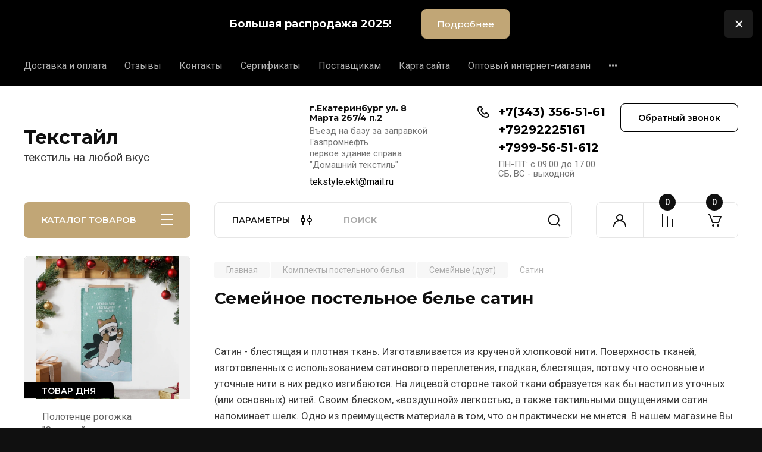

--- FILE ---
content_type: text/html; charset=utf-8
request_url: https://tekstyle-ekt.ru/shop/folder/semeynye-satin
body_size: 49540
content:
<!doctype html>
<html lang="ru">

<head>
<meta charset="utf-8">
<meta name="robots" content="all"/>
<title>Семейное постельное белье сатин купить в Екатеринбурге | Интернет-магазин &quot;Текстайл&quot; </title>
<meta name="description" content="Предлагаем большой выбор семейного (дуэт) постельного белья из сатина по выгодным ценам в интернет-магазине &quot;Текстайл&quot; с доставкой или самовывозом с нашего склада по адресу г. Екатеринбург, ул 8 марта 267 тел 8 (343) 356-51-61 ">
<meta name="keywords" content="Семейное постельное белье из сатина ">
<meta name="SKYPE_TOOLBAR" content="SKYPE_TOOLBAR_PARSER_COMPATIBLE">
<meta name="format-detection" content="telephone=no">
<meta http-equiv="x-rim-auto-match" content="none">


<!-- JQuery -->
<script src="/g/libs/jquery/1.10.2/jquery.min.js" charset="utf-8"></script>
<!-- JQuery -->
	<meta name="viewport" content="width=device-width, height=device-height, initial-scale=1.0, maximum-scale=1.0, user-scalable=no">
	<script>
		$(document).ready(function(){
			createCookie('visual', 'mobile');
			//console.log('Mobile 1');
		});
	</script>
			<link rel="stylesheet" href="/g/css/styles_articles_tpl.css">
<meta name="yandex-verification" content="8f366f370afd2854" />
<meta name="yandex-verification" content="8f366f370afd2854" />
<meta name="google-site-verification" content="dKShRK0YDM-jsXzWem6RV6D6tmJJxQYIRP8BR3ByM8U" />

            <!-- 46b9544ffa2e5e73c3c971fe2ede35a5 -->
            <script src='/shared/s3/js/lang/ru.js'></script>
            <script src='/shared/s3/js/common.min.js'></script>
        <link rel='stylesheet' type='text/css' href='/shared/s3/css/calendar.css' /><link rel="stylesheet" href="/g/libs/lightgallery-proxy-to-hs/lightgallery.proxy.to.hs.min.css" media="all" async>
<script src="/g/libs/lightgallery-proxy-to-hs/lightgallery.proxy.to.hs.stub.min.js"></script>
<script src="/g/libs/lightgallery-proxy-to-hs/lightgallery.proxy.to.hs.js" async></script>
<link rel="icon" href="/favicon.ico" type="image/x-icon">

<link rel='stylesheet' type='text/css' href='/t/images/__csspatch/1/patch.css'/>

<!--s3_require-->
<link rel="stylesheet" href="/g/basestyle/1.0.1/user/user.css" type="text/css"/>
<link rel="stylesheet" href="/g/basestyle/1.0.1/user/user.blue.css" type="text/css"/>
<script type="text/javascript" src="/g/basestyle/1.0.1/user/user.js" async></script>
<!--/s3_require-->
				
		
		
		
			<link rel="stylesheet" type="text/css" href="/g/shop2v2/default/css/theme.less.css">		
			<script type="text/javascript" src="/g/printme.js"></script>
		<script type="text/javascript" src="/g/shop2v2/default/js/tpl.js"></script>
		<script type="text/javascript" src="/g/shop2v2/default/js/baron.min.js"></script>
		
			<script type="text/javascript" src="/g/shop2v2/default/js/shop2.2.js"></script>
		
	<script type="text/javascript">shop2.init({"productRefs": [],"apiHash": {"getPromoProducts":"d350b810ec8a775810c9ebbf6a7e8e9e","getSearchMatches":"b06b2e02f0da0b3ca87262a78436e177","getFolderCustomFields":"a338bbba626884ebb1100813cffaa02f","getProductListItem":"c74a71043d237e67ffcac24a91d3f366","cartAddItem":"f80c55e8bc5f28c63121d8dff060db85","cartRemoveItem":"9c028c1760bf59214ffd7048577e03c2","cartUpdate":"a7bfb4dc3e56370bb0c61e984f15b657","cartRemoveCoupon":"7d6936b80dfcb03e9a297043378988dd","cartAddCoupon":"60796fd52d08f4afcfc4bae6a2fc03fc","deliveryCalc":"635485105b42320c391e7a7f2e038972","printOrder":"8906baf34841a83f2ad90b07c42198e4","cancelOrder":"2ed5b0ffd200d3244aa890decc99b955","cancelOrderNotify":"d5db1907f002092efcb082ba49546a92","repeatOrder":"a4d7f6e08b20b75ec60339f3ebd209c5","paymentMethods":"73c7f2f33f012489d4e23746994626ab","compare":"5119a906f20af2ade4bda232b4657a9b"},"hash": null,"verId": 690798,"mode": "folder","step": "","uri": "/shop","IMAGES_DIR": "/d/","my": {"buy_alias":"\u0412 \u043a\u043e\u0440\u0437\u0438\u043d\u0443","buy_mod":true,"buy_kind":true,"on_shop2_btn":true,"gr_auth_placeholder":true,"gr_show_collcetions_amount":true,"gr_kinds_slider":true,"gr_cart_titles":true,"gr_filter_remodal_res":"1260","gr_sorting_no_filter":true,"gr_filter_remodal":true,"gr_filter_range_slider":false,"gr_search_range_slider":false,"gr_add_to_compare_text":"\u041a \u0441\u0440\u0430\u0432\u043d\u0435\u043d\u0438\u044e","gr_to_compare_text":"\u0421\u0440\u0430\u0432\u043d\u0438\u0442\u044c","gr_search_form_title":"\u041f\u041e\u0418\u0421\u041a \u041f\u041e \u041f\u0410\u0420\u0410\u041c\u0415\u0422\u0420\u0410\u041c","gr_vendor_in_thumbs":true,"gr_show_titles":true,"gr_show_options_text":"\u0412\u0441\u0435 \u043f\u0430\u0440\u0430\u043c\u0435\u0442\u0440\u044b","gr_pagelist_only_icons":true,"gr_filter_title_text":"\u0424\u0418\u041b\u042c\u0422\u0420","gr_filter_btn_text":"\u0424\u0418\u041b\u042c\u0422\u0420","gr_filter_reset_text":"\u041e\u0447\u0438\u0441\u0442\u0438\u0442\u044c","gr_card_slider_class":" vertical","gr_product_one_click":"\u0411\u044b\u0441\u0442\u0440\u044b\u0439 \u0437\u0430\u043a\u0430\u0437","gr_options_more_btn":"\u0412\u0441\u0435 \u043f\u0430\u0440\u0430\u043c\u0435\u0442\u0440\u044b","gr_cart_auth_remodal":true,"gr_cart_show_options_text":"\u041f\u043e\u043a\u0430\u0437\u0430\u0442\u044c \u043f\u0430\u0440\u0430\u043c\u0435\u0442\u0440\u044b","gr_cart_clear_btn_class":"clear_btn","gr_cart_back_btn":"\u041a \u043f\u043e\u043a\u0443\u043f\u043a\u0430\u043c","gr_cart_total_title":"\u0420\u0430\u0441\u0447\u0435\u0442","gr_cart_autoriz_btn_class":"cart_buy_rem","gr_cart_regist_btn_class":"cart_regist_btn","gr_coupon_placeholder":"\u041a\u0443\u043f\u043e\u043d","fold_btn_tit":"\u041a\u0410\u0422\u0410\u041b\u041e\u0413 \u0422\u041e\u0412\u0410\u0420\u041e\u0412","fold_mobile_title":"\u041a\u0410\u0422\u0410\u041b\u041e\u0413","search_btn_tit":"\u041f\u0410\u0420\u0410\u041c\u0415\u0422\u0420\u042b","search_form_btn":"\u041d\u0430\u0439\u0442\u0438","gr_show_nav_btns":true,"gr_hide_no_amount_rating":true,"price_fa_rouble":true,"gr_filter_placeholders":true,"gr_filter_only_field_title":true,"gr_comments_only_field_placeholder":true,"gr_coupon_used_text":"\u0418\u0441\u043f\u043e\u043b\u044c\u0437\u043e\u0432\u0430\u043d\u043d\u044b\u0439","gr_pluso_title":"\u041f\u043e\u0434\u0435\u043b\u0438\u0442\u044c\u0441\u044f","gr_cart_preview_version":"2.2.110-electrical-goods-cart-preview","gr_filter_version":"global:shop2.2.110-auto-accessories-adaptive-store-filter.tpl","gr_cart_page_version":"global:shop2.2.110-electrical-goods-cart.tpl","gr_product_template_name":"shop2.2.110-auto-accessories-adaptive-store-product-list-thumbs.tpl","gr_product_page_version":"global:shop2.2.110-electrical-goods-product.tpl","gr_collections_item":"global:shop2.2.110-auto-accessories-adaptive-store-product-item-collections.tpl","min_count_in_select":15,"gr_slider_new_style":true,"gr_buy_btn_data_url":true,"gr_product_quick_view":true,"gr_turn_zoom_image":true,"gr_shop_modules_new_style":true,"gr_pagelist_lazy_load_normal":true,"lazy_load_subpages":true,"gr_shop2_msg":true,"gr_additional_cart_preview_new_template":true,"gr_filter_max_count":10,"gr_cart_amount_new":true,"gr_compare_page_version":"global:shop2.2.110-electrical-goods-compare.tpl","gr_img_lazyload":true,"gr_optimized":false,"fix_fixedPanel_ios":true,"gr_product_show_btns":true,"gr_show_item_params":true,"gr_image_object":true},"shop2_cart_order_payments": 3,"cf_margin_price_enabled": 0,"maps_yandex_key":"","maps_google_key":""});shop2.filter._pre_params = "&s[folder_id]=591790421";shop2.facets.enabled = true;</script>
<style type="text/css">.product-item-thumb {width: 350px;}.product-item-thumb .product-image, .product-item-simple .product-image {height: 350px;width: 350px;}.product-item-thumb .product-amount .amount-title {width: 254px;}.product-item-thumb .product-price {width: 300px;}.shop2-product .product-side-l {width: 200px;}.shop2-product .product-image {height: 190px;width: 200px;}.shop2-product .product-thumbnails li {width: 56px;height: 56px;}</style>
	
	<!-- Custom styles -->
	<link rel="stylesheet" href="/g/libs/jqueryui/datepicker-and-slider/css/jquery-ui.css">
	<link rel="stylesheet" href="/g/libs/lightgallery/v1.2.19/lightgallery.css">
	<link rel="stylesheet" href="/g/libs/remodal/css/remodal.css">
	<link rel="stylesheet" href="/g/libs/remodal/css/remodal-default-theme.css">
	<link rel="stylesheet" href="/g/libs/waslide/css/waslide.css">
	<link rel="stylesheet" href="/g/libs/jquery-popover/0.0.4/jquery.popover.css">
	<link rel="stylesheet" href="/g/libs/tiny-slider/2.9.2/css/animate.min.css">
	<link rel="stylesheet" href="/g/libs/tiny-slider/2.9.2/css/tiny-slider.min.css">
	<!-- Custom styles -->
	
	<!-- Custom js -->
	<script src="/g/libs/headeroom/0.12.0/headroom.js" charset="utf-8"></script>	<script src="/g/libs/jquery-responsive-tabs/1.6.3/jquery.responsiveTabs.min.js" charset="utf-8"></script>
	<script src="/g/libs/jquery-match-height/0.7.2/jquery.matchHeight.min.js" charset="utf-8"></script>
	<script src="/g/libs/jqueryui/datepicker-and-slider/js/jquery-ui.min.js" charset="utf-8"></script>
	<script src="/g/libs/jqueryui/touch_punch/jquery.ui.touch_punch.min.js" charset="utf-8"></script>
	
	<script src="/g/libs/owl-carousel/2.3.4/owl.carousel.min.js" charset="utf-8"></script>
	
			<script src="/g/libs/flexmenu/1.4.2/flexmenu.min.modern.js" charset="utf-8"></script>
		
	<script src="/g/libs/lightgallery/v1.2.19/lightgallery.js" charset="utf-8"></script>
	<script src="/g/libs/jquery-slick/1.6.0/slick.min.js" charset="utf-8"></script>
	<script src="/g/libs/remodal/js/remodal.js" charset="utf-8"></script>
	<script src="/g/libs/waslide/js/animit.js"></script>
	<script src="/g/libs/waslide/js/waslide.js"></script>
	
	<script src="/g/templates/shop2/widgets/js/timer.js" charset="utf-8"></script>
	
	<script src="/g/libs/jquery-popover/0.0.4/jquery.popover.js"></script>
	<script src="/g/libs/tiny-slider/2.9.2/js/tiny-slider.helper.ie8.min.js"></script>
	<script src="/g/libs/tiny-slider/2.9.2/js/tiny-slider.min.js"></script>
	<script src="/g/libs/vanilla-lazyload/17.1.0/lazyload.min.js"></script>	<!-- Custom js -->
	
	<!-- Site js -->
	<script src="/g/s3/misc/form/shop-form/shop-form-minimal.js" charset="utf-8"></script>
	<script src="/g/templates/shop2/2.110.2/electrical-goods/js/plugins.js" charset="utf-8"></script>



	<script src="/g/templates/shop2/2.110.2/electrical-goods/additional_work/product_preview_popup/product_preview_popup.js"></script>

	<script src="/g/templates/shop2/2.110.2/electrical-goods/additional_work/quick_view_popup/quick_view_popup.js"></script>

	<script src="/g/libs/jquery-zoom/1.7.21/js/jquery.zoom.min.js"></script>
	<script src="/g/templates/shop2/2.110.2/electrical-goods/additional_work/image_zoom/image_zoom.js"></script>

	<script src="/g/templates/shop2/2.110.2/electrical-goods/additional_work/special_timer_popup/special_timer_popup.js"></script>

	<script src="/g/templates/shop2/2.110.2/electrical-goods/additional_work/top_timer/top_timer.js"></script>

	<script src="/g/templates/shop2/2.110.2/electrical-goods/additional_work/lazy_load/lazy_load.js"></script>

	<script src="/g/templates/shop2/2.110.2/electrical-goods/additional_work/cart_preview_popup/cart_preview_popup.js"></script>

	<script src="/g/templates/shop2/2.110.2/electrical-goods/additional_work/recent_block/recent_block.js"></script>

<!-- Site js -->

<!-- Theme styles -->

		
				    <link rel="stylesheet" href="/g/templates/shop2/2.110.2/electrical-goods/themes/theme16/theme.scss.css">
			
<!-- Theme styles -->

	<!-- Main js -->
			<script src="/g/templates/shop2/2.110.2/electrical-goods/js/shop_main.js" charset="utf-8"></script>
		<!-- Main js -->

	<link rel="stylesheet" href="/t/v1625/images/css/addon_style.scss.css">
<link rel="stylesheet" href="/g/templates/shop2/2.110.2/electrical-goods/css/global_styles.css">



</head><link rel="stylesheet" href="/t/v1625/images/css/site_addons2.scss.css">
<body class="site gr_shop2_msg">
		
					
			<div class="remodal cart-remodal" data-remodal-id="cart-preview-popup" role="dialog" data-remodal-options="hashTracking: false">
	<button data-remodal-action="close" class="gr-icon-btn remodal-close-btn">
		<span>Закрыть</span>
		<svg class="gr-svg-icon">
		    <use xlink:href="#close_btn_icon"></use>
		</svg>
	</button>
	<div class="cart-remodal__body"></div>
</div>	   
   <div class="site_wrap">
	   <div class="mobile_panel_wrap">
	      <div class="mobile__panel">
	         <a class="close-button"><span>&nbsp;</span></a>
	         <div class="mobile_panel_inner">
	            <div class="mobile_menu_prev">
	               <div class="btn_next_menu"><span>МЕНЮ</span></div>
	                <div class="shared_mob_title">КАТАЛОГ</div>
	                <nav class="mobile_shared_wrap">                    
	                </nav>
	
	            </div>
	            <div class="mobile_menu_next">
	               <div class="btn_prev_menu"><span>Назад</span></div>
	               
	            </div>
	         </div>
	      </div>
	   </div>

	   <div class="site__wrapper">
	   	
	   							<div class="timer-block timer_inverse" style="background-color: #000000" data-hide-time="0.041666666666667">
		<div class="timer-block__inner">
			<div class="timer-block__body no_timer">
													<div class="timer-block__right">
													<div class="timer-block__text">
																	<div class="timer-block__title">
										Большая распродажа 2025!
									</div>
																							</div>
																			<div class="timer-block__btn">
								<a href="https://tekstyle-ekt.ru/rasprodazha"><span>Подробнее</span></a>
							</div>
											</div>
								<div class="timer-block__close">&nbsp;</div>
			</div>
		</div>
	</div>
				   	
	      <div class="top-menu">
	         <nav class="top-menu__inner block_padding">            
	            <ul class="top-menu__items"><li><a href="/dostavka-i-oplata" >Доставка и оплата</a></li><li><a href="/board" >Отзывы</a></li><li><a href="/address" >Контакты</a></li><li><a href="/sertifikaty" >Сертификаты</a></li><li><a href="/postavshchikam" >Поставщикам</a></li><li><a href="/sitemap" >Карта сайта</a></li><li><a href="https://opt196.ru" >Оптовый интернет-магазин</a></li><li><a href="http://tekstyle-ekt.ru/users/agreement" >Пользовательское соглашение</a></li><li><a href="/users" >Регистрация</a></li></ul>            
	         </nav>
	      </div>
	      <div class="site__inner">
	         <header class="site-header block_padding">
	            <div class="company-info">
	            											<div class="company-info__name_desc">
		  						  													<a class="company-info__name" href="https://tekstyle-ekt.ru" title="На главную страницу">
									Текстайл
								</a>
									               		               		               <div class="company-info__descr">текстиль на любой вкус</div>
		               	               </div>
	               	            </div>
	            <div class="head-contacts">
	               <div class="head-contacts__inner">
	                  <div class="head-contacts__address">
	                  		                     <div class="head-contacts__title">г.Екатеринбург                          ул. 8 Марта 267/4 п.2</div>
	                     	                     	                     <div class="head-contacts__body">Въезд на базу за заправкой Газпромнефть<br />
первое здание справа<br />
&quot;Домашний текстиль&quot;</div>
	                     	                     
	                     
	                     		                  <div class="site-footer__mail top_mail">
		                     <div class="site-footer__mail-wrap">
		                     			                     	<a href="mailto:tekstyle.ekt@mail.ru" class="site-footer__mail-link">tekstyle.ekt@mail.ru</a>
		                     			                     </div>
		                  </div>
		                  	                  </div>
	                  
	                  	                  <div class="head-contacts__phones">
	                     <div class="head-contacts__phones-inner">
	                        <div class="div-block">
	                        		                        	<div>
	                        		<span class="phone-num__title"></span>
	                        		<a href="tel:+7(343) 356-51-61" class="link">+7(343) 356-51-61</a>
                        		</div> 
	                        		                        	<div>
	                        		<span class="phone-num__title"></span>
	                        		<a href="tel:+79292225161" class="link">+79292225161</a>
                        		</div> 
	                        		                        	<div>
	                        		<span class="phone-num__title"></span>
	                        		<a href="tel:+7999-56-51-612" class="link">+7999-56-51-612</a>
                        		</div> 
	                        		                        </div>
	                        	                        <div class="head-contacts__phone-time">ПН-ПТ: с 09.00 до 17.00<br />
СБ, ВС - выходной</div>
	                        	                     </div>
	                  </div>
	                  	               </div>
	               	               <div class="head-conracts__recall"><span data-remodal-target="form_top_popap" class="head-conracts__recall-btn w-button">Обратный звонок</span></div>
	               	            </div>
	         </header>
	         <div class="shop-modules block_padding shop_modules_new_style">
	            <div class="shop-modules__inner">
	               <div class="shop-modules__folders active">
	                  <div class="shop-modules__folders-title">КАТАЛОГ ТОВАРОВ</div>
	                  <div class="shop-modules__folder-icon"></div>
	               </div>
	               <div class="shop-modules__folders_mobile">
	                  <div class="shop-modules__folder-icon"></div>
	               </div>
	                <div class="shop-modules__search search-smart">
	                    <div data-remodal-target="search_popap" class="shop-modules__search-popup w-button">ПАРАМЕТРЫ</div>
	                     <nav class="search_catalog_top">
	                     	
	                     									<script>
	var shop2SmartSearchSettings = {
		shop2_currency: 'руб.',
		shop2_price_on_request: 'false',
		shop2_text_price_on_request: 'Цена по запросу',
	}
</script>


<div id="search-app" class="hide_search_popup" v-on-clickaway="resetData">

	<form action="/shop/search" enctype="multipart/form-data" id="smart-search-block" class="search-block">
		<input type="hidden" name="gr_smart_search" value="1">
		<input autocomplete="off"placeholder="Поиск" v-model="search_query" v-on:keyup="searchStart" type="text" name="search_text" class="search-block__input" id="shop2-name">
		<button class="search-block__btn">Найти</button>
	<re-captcha data-captcha="recaptcha"
     data-name="captcha"
     data-sitekey="6LcYvrMcAAAAAKyGWWuW4bP1De41Cn7t3mIjHyNN"
     data-lang="ru"
     data-rsize="invisible"
     data-type="image"
     data-theme="light"></re-captcha></form>
	<div id="search-result" class="custom-scroll scroll-width-thin scroll" v-if="(foundsProduct + foundsFolders + foundsVendors) > 0" v-cloak>
		<div class="search-result-top">
			<div class="search-result-left" v-if="foundsProduct > 0">
				<div class="result-products">
					<div class="products-search-title">Товары<span>{{foundsProduct}}</span></div>
					<div class="product-items">
						<div class="product-item" v-for='product in products'>
							<div class="product-image" v-if="product.image_url">
								<a v-bind:href="'/'+product.alias">
									<img v-bind:src="product.image_url" v-bind:alt="product.name" v-bind:title="product.name">
								</a>
							</div>
							
							<div class="product-image no-image" v-else>
								<a v-bind:href="'/'+product.alias"></a>
							</div>
							
							<div class="product-text">
								<div class="product-name"><a v-bind:href="'/'+product.alias">{{product.name}}</a></div>
								
								<div class="product-text-price" v-if="shop2SmartSearchSettings.shop2_price_on_request && product.price == 0">
									<div class="price"><span>{{shop2SmartSearchSettings.shop2_text_price_on_request}}</span></div>
								</div>
								
								<div class="product-text-price" v-else>
									<div class="price-old" v-if="product.price_old > 0"><strong>{{product.price_old}}</strong> <span>{{shop2SmartSearchSettings.shop2_currency}}</span></div>
									<div class="price"><strong>{{product.price}}</strong> <span>{{shop2SmartSearchSettings.shop2_currency}}</span></div>
								</div>
								
							</div>
						</div>
					</div>
				</div>
			</div>
			<div class="search-result-right" v-if="foundsFolders > 0 || foundsVendors > 0">
				<div class="result-folders" v-if="foundsFolders > 0">
					<div class="folders-search-title">Категории<span>{{foundsFolders}}</span></div>
					<div class="folder-items">
						<div class="folder-item" v-for="folder in foldersSearch">
							<a v-bind:href="'/'+folder.alias" class="found-folder"><span>{{folder.folder_name}}</span></a>
						</div>
					</div>
				</div>
				<div class="result-vendors" v-if="foundsVendors > 0">	
					<div class="vendors-search-title">Производители<span>{{foundsVendors}}</span></div>
					<div class="vendor-items">
						<div class="vendor-item" v-for="vendor in vendorsSearch">
							<a v-bind:href="vendor.alias" class="found-vendor"><span>{{vendor.name}}</span></a>
						</div>
					</div>
				</div>
			</div>
		</div>
		<div class="search-result-bottom">
			<span class="search-result-btn"><span>Все результаты</span></span>
		</div>
	</div>
</div>


<script> 
var shop2SmartSearch = {
		folders: [{"folder_id":"591796821","folder_name":"","tree_id":"181758821","_left":"1","_right":"484","_level":"0","hidden":"0","items":"0","alias":"shop\/folder\/591778021","page_url":"\/shop","image_id":"0","big_image_id":"0","flash_id":"0","exporter:share\/yandex_market":1,"exporter:folders:share\/yandex_market":0,"exporter:share\/yandex_products":1},{"folder_id":"134104203","folder_name":"\u0422\u0435\u043a\u0441\u0442\u0438\u043b\u044c \u0434\u043b\u044f \u0440\u0430\u0431\u043e\u0447\u0438\u0445, \u0432\u0430\u0445\u0442\u043e\u0432\u0438\u043a\u043e\u0432, \u043e\u0431\u0449\u0435\u0436\u0438\u0442\u0438\u0439 \u0438 \u043f\u0440.","tree_id":"181758821","_left":"10","_right":"11","_level":"1","hidden":"0","items":"0","alias":"shop\/folder\/tekstil-dlya-rabochikh-vakhtovikov-obshchezhitiy-i-pr","page_url":"\/shop","exporter:share\/yandex_market":1,"exporter:share\/yandex_products":1,"image_id":"2845778803","checked":false,"icon":null,"accessory_select":"0","kit_select":"0","recommend_select":"0","similar_select":"0","exporter:folders:share\/yandex_market":"0","exporter:folders:share\/yandex_products":"","image_filename":"krov.jpg"},{"folder_id":"258900905","folder_name":"\u0422\u0435\u043a\u0441\u0442\u0438\u043b\u044c \u0434\u043b\u044f \u0434\u0435\u0442\u0441\u043a\u0438\u0445 \u0441\u0430\u0434\u043e\u0432","tree_id":"181758821","_left":"12","_right":"13","_level":"1","hidden":"0","items":"0","alias":"tekstil-dlya-detskih-sadov-1","page_url":"\/shop","exporter:share\/yandex_market":1,"exporter:share\/yandex_products":1,"image_id":"","checked":false,"icon":null,"accessory_select":"0","kit_select":"0","recommend_select":"0","similar_select":"0","exporter:folders:share\/yandex_market":"0","exporter:folders:share\/yandex_products":""},{"folder_id":"330966309","folder_name":"\u0422\u0435\u043a\u0441\u0442\u0438\u043b\u044c \u0434\u043b\u044f \u0433\u043e\u0441\u0442\u0438\u043d\u0438\u0446","tree_id":"181758821","_left":"14","_right":"21","_level":"1","hidden":"0","items":"0","alias":"tekstil-dlya-gostinic-1","page_url":"\/shop","exporter:share\/yandex_market":1,"exporter:share\/yandex_products":1,"image_id":"3592208908","checked":false,"icon":null,"accessory_select":"0","kit_select":"0","recommend_select":"0","similar_select":"0","exporter:folders:share\/yandex_market":"0","exporter:folders:share\/yandex_products":"","image_filename":"600012654913b0.webp"},{"folder_id":"486096709","folder_name":"\u041f\u043e\u0441\u0442\u0435\u043b\u044c\u043d\u043e\u0435 \u0431\u0435\u043b\u044c\u0435","tree_id":"181758821","_left":"15","_right":"20","_level":"2","hidden":"0","items":"0","alias":"shop\/folder\/postelnoe-bele","page_url":"\/shop","exporter:share\/yandex_market":false,"exporter:share\/yandex_products":false,"image_id":"0","checked":false,"icon":null,"accessory_select":"0","kit_select":"0","recommend_select":"0","similar_select":"0","exporter:folders:share\/yandex_market":"","exporter:folders:share\/yandex_products":""},{"folder_id":"486096909","folder_name":"\u0421\u0430\u0442\u0438\u043d-\u0441\u0442\u0440\u0430\u0439\u043f","tree_id":"181758821","_left":"16","_right":"17","_level":"3","hidden":"0","items":"0","alias":"shop\/folder\/satin-strajp","page_url":"\/shop","exporter:share\/yandex_market":false,"exporter:share\/yandex_products":false,"image_id":"0","checked":false,"icon":null,"accessory_select":"0","kit_select":"0","recommend_select":"0","similar_select":"0","exporter:folders:share\/yandex_market":"","exporter:folders:share\/yandex_products":""},{"folder_id":"486098709","folder_name":"\u041f\u043e\u043b\u0438\u043a\u043e\u0442\u0442\u043e\u043d","tree_id":"181758821","_left":"18","_right":"19","_level":"3","hidden":"0","items":"0","alias":"shop\/folder\/polikotton","page_url":"\/shop","exporter:share\/yandex_market":false,"exporter:share\/yandex_products":false,"image_id":"0","checked":false,"icon":null,"accessory_select":"0","kit_select":"0","recommend_select":"0","similar_select":"0","exporter:folders:share\/yandex_market":"","exporter:folders:share\/yandex_products":""},{"folder_id":"127376403","folder_name":"\u0422\u043a\u0430\u043d\u0438","tree_id":"181758821","_left":"22","_right":"37","_level":"1","hidden":"0","items":"0","alias":"tkani","page_url":"\/shop","exporter:share\/yandex_market":1,"exporter:share\/yandex_products":1,"image_id":"7098824313","checked":1,"icon":null,"accessory_select":"0","kit_select":"0","recommend_select":"0","similar_select":"0","exporter:folders:share\/yandex_market":"0","exporter:folders:share\/yandex_products":"","image_filename":"6266-1_6266a-1_likoris.jpg"},{"folder_id":"127376603","folder_name":"\u0411\u044f\u0437\u044c \u0432 \u0440\u0443\u043b\u043e\u043d\u0430\u0445","tree_id":"181758821","_left":"25","_right":"28","_level":"2","hidden":"0","items":"0","alias":"byaz-v-rulonakh","page_url":"\/shop","exporter:share\/yandex_market":1,"exporter:share\/yandex_products":1,"image_id":"5987955913","checked":false,"icon":null,"accessory_select":"0","kit_select":"0","recommend_select":"0","similar_select":"0","exporter:folders:share\/yandex_market":"0","exporter:folders:share\/yandex_products":"","image_filename":"simfoniya_golubaya.webp"},{"folder_id":"519755713","folder_name":"\u0411\u044f\u0437\u044c \u0432 \u0440\u0443\u043b\u043e\u043d\u0430\u0445, \u0448\u0438\u0440\u0438\u043d\u0430 150 \u0441\u043c","tree_id":"181758821","_left":"26","_right":"27","_level":"3","hidden":"0","items":"0","alias":"byaz-v-rulonah-shirina-150","page_url":"\/shop","exporter:share\/yandex_market":1,"exporter:share\/yandex_products":1,"image_id":"5987955913","checked":false,"icon":null,"accessory_select":"0","kit_select":"0","recommend_select":"0","similar_select":"0","exporter:folders:share\/yandex_market":"0","exporter:folders:share\/yandex_products":"","image_filename":"simfoniya_golubaya.webp"},{"folder_id":"127376803","folder_name":"\u041f\u043e\u043f\u043b\u0438\u043d \u0432 \u0440\u0443\u043b\u043e\u043d\u0430\u0445","tree_id":"181758821","_left":"29","_right":"30","_level":"2","hidden":"0","items":"0","alias":"poplin-v-rulonah","page_url":"\/shop","exporter:share\/yandex_market":1,"exporter:share\/yandex_products":1,"image_id":"7084647913","checked":false,"icon":null,"accessory_select":"0","kit_select":"0","recommend_select":"0","similar_select":"0","exporter:folders:share\/yandex_market":"0","exporter:folders:share\/yandex_products":"","image_filename":"4749-1_4749a-1_grafit_1.jpg"},{"folder_id":"347793403","folder_name":"\u0421\u0430\u0442\u0438\u043d \u0432 \u0440\u0443\u043b\u043e\u043d\u0430\u0445","tree_id":"181758821","_left":"31","_right":"32","_level":"2","hidden":"0","items":"0","alias":"satin-v-rulonah","page_url":"\/shop","exporter:share\/yandex_market":1,"exporter:share\/yandex_products":1,"image_id":"","checked":false,"icon":null,"accessory_select":"0","kit_select":"0","recommend_select":"0","similar_select":"0","exporter:folders:share\/yandex_market":"0","exporter:folders:share\/yandex_products":""},{"folder_id":"159654603","folder_name":"\u0412\u0430\u0444\u0435\u043b\u044c\u043d\u043e\u0435 \u043f\u043e\u043b\u043e\u0442\u043d\u043e","tree_id":"181758821","_left":"33","_right":"34","_level":"2","hidden":"0","items":"0","alias":"vafelnoe-polotno","page_url":"\/shop","exporter:share\/yandex_market":1,"exporter:share\/yandex_products":1,"image_id":"6114036913","checked":false,"icon":null,"accessory_select":"0","kit_select":"0","recommend_select":"0","similar_select":"0","exporter:folders:share\/yandex_market":"","exporter:folders:share\/yandex_products":"","image_filename":"vf_polotno.webp"},{"folder_id":"162214100","folder_name":"\u0425\u043e\u043b\u0441\u0442\u043e\u043f\u0440\u043e\u0448\u0438\u0432\u043d\u043e\u0435 \u043f\u043e\u043b\u043e\u0442\u043d\u043e, \u0425\u041f\u041f","tree_id":"181758821","_left":"35","_right":"36","_level":"2","hidden":"0","items":"0","alias":"holstoproshivnoe-polotno-hpp","page_url":"\/shop","exporter:share\/yandex_market":1,"exporter:share\/yandex_products":1,"image_id":"7666667313","checked":false,"icon":null,"accessory_select":"0","kit_select":"0","recommend_select":"0","similar_select":"0","exporter:folders:share\/yandex_market":"0","exporter:folders:share\/yandex_products":"","image_filename":"1215.jpg"},{"folder_id":"591795021","folder_name":"\u0420\u0430\u0441\u043f\u0440\u043e\u0434\u0430\u0436\u0430","tree_id":"181758821","_left":"60","_right":"71","_level":"1","hidden":"0","items":"0","alias":"rasprodazha","page_url":"\/shop","exporter:share\/yandex_market":1,"exporter:share\/yandex_products":1,"image_id":"1290750905","checked":1,"icon":null,"accessory_select":"0","kit_select":"0","recommend_select":"0","similar_select":"0","exporter:folders:share\/yandex_market":"0","exporter:folders:share\/yandex_products":"","image_filename":"depositphotos_30562009_xl-2015-scaled.jpg"},{"folder_id":"106154603","folder_name":"\u041a\u043e\u043c\u043f\u043b\u0435\u043a\u0442\u044b \u043f\u043e\u0441\u0442\u0435\u043b\u044c\u043d\u043e\u0433\u043e \u0431\u0435\u043b\u044c\u044f","tree_id":"181758821","_left":"61","_right":"62","_level":"2","hidden":"0","items":"0","alias":"rasprodazha-komplekty-postelnogo-belya","page_url":"\/shop","exporter:share\/yandex_market":1,"exporter:share\/yandex_products":1,"image_id":"3983181105","checked":false,"icon":null,"accessory_select":"0","kit_select":"0","recommend_select":"0","similar_select":"0","exporter:folders:share\/yandex_market":"0","share\/yandex_market:folder_yandex":"","image_filename":"mustard_stripes.jpg"},{"folder_id":"106163203","folder_name":"\u041f\u043e\u043b\u043e\u0442\u0435\u043d\u0446\u0430","tree_id":"181758821","_left":"63","_right":"64","_level":"2","hidden":"0","items":"0","alias":"rasprodazha-polotentsa","page_url":"\/shop","exporter:share\/yandex_market":1,"exporter:share\/yandex_products":1,"image_id":"2040497301","checked":false,"icon":null,"accessory_select":"0","kit_select":"0","recommend_select":"0","similar_select":"0","exporter:folders:share\/yandex_market":"0","share\/yandex_market:folder_yandex":"","image_filename":"jingle_all_the_way.jpg"},{"folder_id":"106163403","folder_name":"\u041e\u0434\u0435\u0436\u0434\u0430 \u0434\u043b\u044f \u0434\u043e\u043c\u0430","tree_id":"181758821","_left":"65","_right":"66","_level":"2","hidden":"0","items":"0","alias":"odezhda-dlya-doma","page_url":"\/shop","exporter:share\/yandex_market":1,"exporter:share\/yandex_products":1,"image_id":"3564547905","checked":false,"icon":null,"accessory_select":"0","kit_select":"0","recommend_select":"0","similar_select":"0","exporter:folders:share\/yandex_market":"0","share\/yandex_market:folder_yandex":"","image_filename":"basic.jpg"},{"folder_id":"151150603","folder_name":"\u041f\u043e\u043a\u0440\u044b\u0432\u0430\u043b\u0430, \u043f\u043b\u0435\u0434\u044b","tree_id":"181758821","_left":"67","_right":"68","_level":"2","hidden":"0","items":"0","alias":"pokryvala,-pledy-s-bolshimi-skidkami","page_url":"\/shop","exporter:share\/yandex_market":1,"image_id":"2763425306","checked":false,"icon":null,"accessory_select":"0","kit_select":"0","recommend_select":"0","similar_select":"0","exporter:folders:share\/yandex_market":"0","exporter:share\/yandex_products":1,"image_filename":"malme.webp"},{"folder_id":"156720803","folder_name":"\u041a\u043e\u043b\u0433\u043e\u0442\u043a\u0438","tree_id":"181758821","_left":"69","_right":"70","_level":"2","hidden":"0","items":"0","alias":"shop\/folder\/kolgotki-1","page_url":"\/shop","exporter:share\/yandex_market":1,"image_id":"2186949701","checked":false,"icon":null,"accessory_select":"0","kit_select":"0","recommend_select":"0","similar_select":"0","exporter:folders:share\/yandex_market":0,"exporter:share\/yandex_products":1,"image_filename":"eden_golfy3.jpg"},{"folder_id":"591797021","folder_name":"\u041a\u043e\u043c\u043f\u043b\u0435\u043a\u0442\u044b \u043f\u043e\u0441\u0442\u0435\u043b\u044c\u043d\u043e\u0433\u043e \u0431\u0435\u043b\u044c\u044f","tree_id":"181758821","_left":"72","_right":"193","_level":"1","hidden":"0","items":"0","alias":"shop\/folder\/komplekty-postelnogo-belya","page_url":"\/shop","exporter:share\/yandex_market":1,"exporter:share\/yandex_products":1,"image_id":"6259834113","checked":1,"icon":null,"accessory_select":"0","kit_select":"0","recommend_select":"0","similar_select":"0","exporter:folders:share\/yandex_market":"0","exporter:folders:share\/yandex_products":""},{"folder_id":"591797221","folder_name":"\u041f\u043e\u043b\u0443\u0442\u043e\u0440\u043e\u0441\u043f\u0430\u043b\u044c\u043d\u044b\u0435","tree_id":"181758821","_left":"73","_right":"102","_level":"2","hidden":"0","items":"0","alias":"shop\/folder\/polutorospalnye-komplekty-postelnogo-belya","page_url":"\/shop","exporter:share\/yandex_market":1,"image_id":"2002307507","checked":false,"icon":null,"accessory_select":"0","kit_select":"0","recommend_select":"0","similar_select":"0","exporter:folders:share\/yandex_market":"0","exporter:share\/yandex_products":1,"image_filename":"schaste_byt_doma.jpg"},{"folder_id":"591791421","folder_name":"\u0411\u044f\u0437\u044c","tree_id":"181758821","_left":"78","_right":"79","_level":"3","hidden":"0","items":"0","alias":"shop\/folder\/polutorospalnye-bjaz","page_url":"\/shop","exporter:share\/yandex_market":1,"image_id":"3417671502","checked":false,"icon":null,"accessory_select":"0","kit_select":"0","recommend_select":"0","similar_select":"0","exporter:folders:share\/yandex_market":0,"exporter:share\/yandex_products":1,"image_filename":"tropics_8.jpg"},{"folder_id":"591789021","folder_name":"\u041f\u043e\u043f\u043b\u0438\u043d","tree_id":"181758821","_left":"84","_right":"85","_level":"3","hidden":"0","items":"0","alias":"shop\/folder\/polutorospalnye-poplin","page_url":"\/shop","exporter:share\/yandex_market":1,"image_id":"1621104905","checked":false,"icon":null,"accessory_select":"0","kit_select":"0","recommend_select":"0","similar_select":"0","exporter:folders:share\/yandex_market":0,"exporter:share\/yandex_products":1,"image_filename":"flora_and_spring.jpg"},{"folder_id":"591788621","folder_name":"\u0421\u0430\u0442\u0438\u043d","tree_id":"181758821","_left":"86","_right":"87","_level":"3","hidden":"0","items":"0","alias":"shop\/folder\/polutorospalnye-satin","page_url":"\/shop","exporter:share\/yandex_market":1,"image_id":"1530158302","checked":false,"icon":null,"accessory_select":"0","kit_select":"0","recommend_select":"0","similar_select":"0","exporter:folders:share\/yandex_market":0,"exporter:share\/yandex_products":1,"image_filename":"emerald_lake.jpg"},{"folder_id":"80182203","folder_name":"\u0421\u0430\u0442\u0438\u043d-Stripe","tree_id":"181758821","_left":"90","_right":"91","_level":"3","hidden":"0","items":"0","alias":"shop\/folder\/satin-strayp","page_url":"\/shop","exporter:share\/yandex_market":1,"image_id":"1818133902","checked":false,"icon":null,"accessory_select":"0","kit_select":"0","recommend_select":"0","similar_select":"0","exporter:folders:share\/yandex_market":0,"exporter:share\/yandex_products":1},{"folder_id":"141481403","folder_name":"\u041c\u0438\u043a\u0440\u043e\u0444\u0438\u0431\u0440\u0430","tree_id":"181758821","_left":"100","_right":"101","_level":"3","hidden":"0","items":"0","alias":"mikrofibra","page_url":"\/shop","exporter:share\/yandex_market":1,"exporter:share\/yandex_products":1,"image_id":"2762517705","checked":false,"icon":null,"accessory_select":"0","kit_select":"0","recommend_select":"0","similar_select":"0","exporter:folders:share\/yandex_market":"0","share\/yandex_market:folder_yandex":"","image_filename":"parizh_18.jpg"},{"folder_id":"591797421","folder_name":"\u0414\u0432\u0443\u0441\u043f\u0430\u043b\u044c\u043d\u044b\u0435","tree_id":"181758821","_left":"103","_right":"132","_level":"2","hidden":"0","items":"0","alias":"shop\/folder\/dvuspalnye-komplekty-postelnogo-belya","page_url":"\/shop","exporter:share\/yandex_market":1,"image_id":"4089998706","checked":false,"icon":null,"accessory_select":"0","kit_select":"0","recommend_select":"0","similar_select":"0","exporter:folders:share\/yandex_market":"0","exporter:share\/yandex_products":1,"image_filename":"palme_9.jpg"},{"folder_id":"591791621","folder_name":"\u0411\u044f\u0437\u044c","tree_id":"181758821","_left":"108","_right":"109","_level":"3","hidden":"0","items":"0","alias":"shop\/folder\/dvuspalnye-bjaz","page_url":"\/shop","image_id":"","big_image_id":"","flash_id":"","exporter:share\/yandex_market":1,"exporter:folders:share\/yandex_market":0,"exporter:share\/yandex_products":1},{"folder_id":"591789221","folder_name":"\u041f\u043e\u043f\u043b\u0438\u043d","tree_id":"181758821","_left":"114","_right":"115","_level":"3","hidden":"0","items":"0","alias":"shop\/folder\/dvuspalnye-poplin","page_url":"\/shop","image_id":"","big_image_id":"","flash_id":"","exporter:share\/yandex_market":1,"exporter:folders:share\/yandex_market":0,"exporter:share\/yandex_products":1},{"folder_id":"591790021","folder_name":"\u0421\u0430\u0442\u0438\u043d","tree_id":"181758821","_left":"116","_right":"117","_level":"3","hidden":"0","items":"0","alias":"shop\/folder\/dvuspalnye-satin","page_url":"\/shop","image_id":"","big_image_id":"","flash_id":"","exporter:share\/yandex_market":1,"exporter:folders:share\/yandex_market":0,"exporter:share\/yandex_products":1},{"folder_id":"80182403","folder_name":"\u0421\u0430\u0442\u0438\u043d-Stripe","tree_id":"181758821","_left":"120","_right":"121","_level":"3","hidden":"0","items":"0","alias":"shop\/folder\/satin-stripe","page_url":"\/shop","image_id":"","big_image_id":"","flash_id":"","exporter:share\/yandex_market":1,"exporter:folders:share\/yandex_market":0,"exporter:share\/yandex_products":1},{"folder_id":"591793221","folder_name":"\u0421\u0430\u0442\u0438\u043d-\u0436\u0430\u043a\u043a\u0430\u0440\u0434","tree_id":"181758821","_left":"122","_right":"123","_level":"3","hidden":"0","items":"0","alias":"shop\/folder\/dvuspalnye-satin-zhakkard","page_url":"\/shop","image_id":"","big_image_id":"","flash_id":"","exporter:share\/yandex_market":1,"exporter:folders:share\/yandex_market":0,"exporter:share\/yandex_products":1},{"folder_id":"141481803","folder_name":"\u041c\u0438\u043a\u0440\u043e-\u0441\u0430\u0442\u0438\u043d","tree_id":"181758821","_left":"130","_right":"131","_level":"3","hidden":"0","items":"0","alias":"shop\/folder\/mikro-satin-1","page_url":"\/shop","image_id":"","big_image_id":"","flash_id":"","exporter:share\/yandex_market":1,"exporter:folders:share\/yandex_market":0,"exporter:share\/yandex_products":1},{"folder_id":"591797621","folder_name":"\u0415\u0432\u0440\u043e","tree_id":"181758821","_left":"133","_right":"164","_level":"2","hidden":"0","items":"0","alias":"shop\/folder\/evro-komplekty-postelnogo-belya","page_url":"\/shop","exporter:share\/yandex_market":1,"image_id":"44764507","checked":false,"icon":null,"accessory_select":"0","kit_select":"0","recommend_select":"0","similar_select":"0","exporter:folders:share\/yandex_market":"0","exporter:share\/yandex_products":1,"image_filename":"graphic_flowers.jpg"},{"folder_id":"591791821","folder_name":"\u0411\u044f\u0437\u044c","tree_id":"181758821","_left":"134","_right":"135","_level":"3","hidden":"0","items":"0","alias":"shop\/folder\/evro-bjaz","page_url":"\/shop","exporter:share\/yandex_market":1,"image_id":"","checked":false,"icon":null,"accessory_select":"0","kit_select":"0","recommend_select":"0","similar_select":"0","exporter:folders:share\/yandex_market":"0","exporter:share\/yandex_products":1},{"folder_id":"591788221","folder_name":"\u041f\u043e\u043f\u043b\u0438\u043d","tree_id":"181758821","_left":"140","_right":"141","_level":"3","hidden":"0","items":"0","alias":"shop\/folder\/evro-poplin","page_url":"\/shop","image_id":"","big_image_id":"","flash_id":"","exporter:share\/yandex_market":1,"exporter:folders:share\/yandex_market":0,"exporter:share\/yandex_products":1},{"folder_id":"591790821","folder_name":"\u0421\u0430\u0442\u0438\u043d","tree_id":"181758821","_left":"142","_right":"143","_level":"3","hidden":"0","items":"0","alias":"shop\/folder\/evro-satin","page_url":"\/shop","image_id":"","big_image_id":"","flash_id":"","exporter:share\/yandex_market":1,"exporter:folders:share\/yandex_market":0,"exporter:share\/yandex_products":1},{"folder_id":"591793421","folder_name":"\u0421\u0430\u0442\u0438\u043d-\u0436\u0430\u043a\u043a\u0430\u0440\u0434","tree_id":"181758821","_left":"146","_right":"147","_level":"3","hidden":"0","items":"0","alias":"shop\/folder\/evro-satin-zhakkard","page_url":"\/shop","image_id":"","big_image_id":"","flash_id":"","exporter:share\/yandex_market":1,"exporter:folders:share\/yandex_market":0,"exporter:share\/yandex_products":1},{"folder_id":"80185803","folder_name":"\u0421\u0430\u0442\u0438\u043d-Stripe","tree_id":"181758821","_left":"148","_right":"149","_level":"3","hidden":"0","items":"0","alias":"shop\/folder\/satin-stripe-1","page_url":"\/shop","image_id":"","big_image_id":"","flash_id":"","exporter:share\/yandex_market":1,"exporter:folders:share\/yandex_market":0,"exporter:share\/yandex_products":1},{"folder_id":"591798221","folder_name":"\u0414\u043b\u044f \u043d\u043e\u0432\u043e\u0440\u043e\u0436\u0434\u0435\u043d\u043d\u044b\u0445","tree_id":"181758821","_left":"165","_right":"166","_level":"2","hidden":"0","items":"0","alias":"shop\/folder\/postelnoe-bele-dlya-novorozhdennyh","page_url":"\/shop","exporter:share\/yandex_market":1,"image_id":"2453381906","checked":false,"icon":null,"accessory_select":"0","kit_select":"0","recommend_select":"0","similar_select":"0","exporter:folders:share\/yandex_market":"0","exporter:share\/yandex_products":1,"image_filename":"dinozavry_1_2.jpg"},{"folder_id":"591797821","folder_name":"\u0421\u0435\u043c\u0435\u0439\u043d\u044b\u0435 (\u0434\u0443\u044d\u0442)","tree_id":"181758821","_left":"167","_right":"190","_level":"2","hidden":"0","items":"0","alias":"shop\/folder\/semeynye-komplekty-postelnogo-belya","page_url":"\/shop","exporter:share\/yandex_market":1,"image_id":"3720795506","checked":false,"icon":null,"accessory_select":"0","kit_select":"0","recommend_select":"0","similar_select":"0","exporter:folders:share\/yandex_market":"0","exporter:share\/yandex_products":1,"image_filename":"natural_print.jpg"},{"folder_id":"591792021","folder_name":"\u0411\u044f\u0437\u044c","tree_id":"181758821","_left":"168","_right":"169","_level":"3","hidden":"0","items":"0","alias":"shop\/folder\/semeynye-bjaz","page_url":"\/shop","image_id":"","big_image_id":"","flash_id":"","exporter:share\/yandex_market":1,"exporter:folders:share\/yandex_market":0,"exporter:share\/yandex_products":1},{"folder_id":"591789621","folder_name":"\u041f\u043e\u043f\u043b\u0438\u043d","tree_id":"181758821","_left":"174","_right":"175","_level":"3","hidden":"0","items":"0","alias":"shop\/folder\/semeynye-poplin","page_url":"\/shop","image_id":"","big_image_id":"","flash_id":"","exporter:share\/yandex_market":1,"exporter:folders:share\/yandex_market":0,"exporter:share\/yandex_products":1},{"folder_id":"591790421","folder_name":"\u0421\u0430\u0442\u0438\u043d","tree_id":"181758821","_left":"176","_right":"177","_level":"3","hidden":"0","items":"0","alias":"shop\/folder\/semeynye-satin","page_url":"\/shop","image_id":"","big_image_id":"","flash_id":"","exporter:share\/yandex_market":1,"exporter:folders:share\/yandex_market":0,"exporter:share\/yandex_products":1},{"folder_id":"591792621","folder_name":"\u0421\u0430\u0442\u0438\u043d-\u0436\u0430\u043a\u043a\u0430\u0440\u0434","tree_id":"181758821","_left":"180","_right":"181","_level":"3","hidden":"0","items":"0","alias":"shop\/folder\/semeynye-satin-zhakkard","page_url":"\/shop","image_id":"","big_image_id":"","flash_id":"","exporter:share\/yandex_market":1,"exporter:folders:share\/yandex_market":0,"exporter:share\/yandex_products":1},{"folder_id":"80186003","folder_name":"\u0421\u0430\u0442\u0438\u043d-Stripe","tree_id":"181758821","_left":"184","_right":"185","_level":"3","hidden":"0","items":"0","alias":"shop\/folder\/satin-stripe-2","page_url":"\/shop","image_id":"","big_image_id":"","flash_id":"","exporter:share\/yandex_market":1,"exporter:folders:share\/yandex_market":0,"exporter:share\/yandex_products":1},{"folder_id":"591798021","folder_name":"\u0414\u0435\u0442\u0441\u043a\u0438\u0435","tree_id":"181758821","_left":"191","_right":"192","_level":"2","hidden":"0","items":"0","alias":"shop\/folder\/polutorospalnyy-podrostkovye-komplekty-postelnogo-belya","page_url":"\/shop","exporter:share\/yandex_market":1,"image_id":"3379621704","checked":false,"icon":null,"accessory_select":"0","kit_select":"0","recommend_select":"0","similar_select":"0","exporter:folders:share\/yandex_market":"0","exporter:share\/yandex_products":1,"image_filename":"magic_forest.jpg"},{"folder_id":"591795421","folder_name":"\u041d\u0430\u0432\u043e\u043b\u043e\u0447\u043a\u0438, \u043f\u0440\u043e\u0441\u0442\u044b\u043d\u0438, \u043f\u043e\u0434\u043e\u0434\u0435\u044f\u043b\u044c\u043d\u0438\u043a\u0438","tree_id":"181758821","_left":"194","_right":"215","_level":"1","hidden":"0","items":"0","alias":"navolochki,-prostyni,-pododeyalniki","page_url":"\/shop","exporter:share\/yandex_market":1,"exporter:share\/yandex_products":1,"image_id":"2243537308","checked":1,"icon":null,"accessory_select":"0","kit_select":"0","recommend_select":"0","similar_select":"0","exporter:folders:share\/yandex_market":"0","exporter:folders:share\/yandex_products":"","image_filename":"olive_tree.jpg"},{"folder_id":"80771003","folder_name":"\u041d\u0430\u0432\u043e\u043b\u043e\u0447\u043a\u0438","tree_id":"181758821","_left":"195","_right":"196","_level":"2","hidden":"0","items":"0","alias":"navolochki","page_url":"\/shop","exporter:share\/yandex_market":false,"image_id":"1228902905","checked":false,"icon":null,"accessory_select":"0","kit_select":"0","recommend_select":"0","similar_select":"0","exporter:folders:share\/yandex_market":0,"exporter:share\/yandex_products":1,"image_filename":"sotvorenie_5.jpg"},{"folder_id":"80771203","folder_name":"\u041f\u043e\u0434\u043e\u0434\u0435\u044f\u043b\u044c\u043d\u0438\u043a\u0438","tree_id":"181758821","_left":"197","_right":"198","_level":"2","hidden":"0","items":"0","alias":"pododeyalniki","page_url":"\/shop","exporter:share\/yandex_market":1,"image_id":"2616239504","checked":false,"icon":null,"accessory_select":"0","kit_select":"0","recommend_select":"0","similar_select":"0","exporter:folders:share\/yandex_market":0,"exporter:share\/yandex_products":1,"image_filename":"lavandovyj_mako-satin.jpg"},{"folder_id":"70070803","folder_name":"\u041f\u0440\u043e\u0441\u0442\u044b\u043d\u0438 \u0442\u0440\u0438\u043a\u043e\u0442\u0430\u0436\u043d\u044b\u0435 \u043d\u0430 \u0440\u0435\u0437\u0438\u043d\u043a\u0435","tree_id":"181758821","_left":"199","_right":"200","_level":"2","hidden":"0","items":"0","alias":"shop\/folder\/trikotazhnye-prostyni-na-rezinke","page_url":"\/shop","exporter:share\/yandex_market":1,"image_id":"1228917505","checked":false,"icon":null,"accessory_select":"0","kit_select":"0","recommend_select":"0","similar_select":"0","exporter:folders:share\/yandex_market":0,"exporter:share\/yandex_products":1,"image_filename":"trikotazh_4.jpg"},{"folder_id":"106510203","folder_name":"\u041f\u0440\u043e\u0441\u0442\u044b\u043d\u0438 \u0431\u044f\u0437\u0435\u0432\u044b\u0435","tree_id":"181758821","_left":"205","_right":"206","_level":"2","hidden":"0","items":"0","alias":"shop\/folder\/prostyni-byazevyye","page_url":"\/shop","exporter:share\/yandex_market":false,"image_id":"597907905","checked":false,"icon":null,"accessory_select":"0","kit_select":"0","recommend_select":"0","similar_select":"0","exporter:folders:share\/yandex_market":0,"exporter:share\/yandex_products":1,"image_filename":"dreams_of.jpg"},{"folder_id":"150780403","folder_name":"\u041f\u0440\u043e\u0441\u0442\u044b\u043d\u0438 \u0441\u0430\u0442\u0438\u043d\u043e\u0432\u044b\u0435","tree_id":"181758821","_left":"207","_right":"208","_level":"2","hidden":"0","items":"0","alias":"prostyni-satinovyye","page_url":"\/shop","exporter:share\/yandex_market":1,"image_id":"596220105","checked":false,"icon":null,"accessory_select":"0","kit_select":"0","recommend_select":"0","similar_select":"0","exporter:folders:share\/yandex_market":0,"exporter:share\/yandex_products":1},{"folder_id":"162844603","folder_name":"\u041f\u0440\u043e\u0441\u0442\u044b\u043d\u0438 \u043f\u043e\u043f\u043b\u0438\u043d","tree_id":"181758821","_left":"209","_right":"210","_level":"2","hidden":"0","items":"0","alias":"prostyni-poplin","page_url":"\/shop","exporter:share\/yandex_market":1,"image_id":"600797305","checked":false,"icon":null,"accessory_select":"0","kit_select":"0","recommend_select":"0","similar_select":"0","exporter:folders:share\/yandex_market":0,"exporter:share\/yandex_products":1,"image_filename":"shtrih.jpg"},{"folder_id":"61313803","folder_name":"\u041f\u0440\u043e\u0441\u0442\u044b\u043d\u0438 \u043c\u0430\u0445\u0440\u043e\u0432\u044b\u0435","tree_id":"181758821","_left":"211","_right":"212","_level":"2","hidden":"0","items":"0","alias":"mahrovye-prostyni","page_url":"\/shop","exporter:share\/yandex_market":1,"image_id":"1228508505","checked":false,"icon":null,"accessory_select":"0","kit_select":"0","recommend_select":"0","similar_select":"0","exporter:folders:share\/yandex_market":0,"exporter:share\/yandex_products":1,"image_filename":"3686756_meradiso-spannbettlaken-frottee-140-160-x-200-cm_xxl.jpg"},{"folder_id":"111857203","folder_name":"\u041f\u0440\u043e\u0441\u0442\u044b\u043d\u0438 \u0432\u043e\u0434\u043e\u043d\u0435\u043f\u0440\u043e\u043d\u0438\u0446\u0430\u0435\u043c\u044b\u0435","tree_id":"181758821","_left":"213","_right":"214","_level":"2","hidden":"0","items":"0","alias":"prostyni-vodonepronitsayemyye","page_url":"\/shop","exporter:share\/yandex_market":false,"image_id":"1228710705","checked":false,"icon":null,"accessory_select":"0","kit_select":"0","recommend_select":"0","similar_select":"0","exporter:folders:share\/yandex_market":0,"exporter:share\/yandex_products":1,"image_filename":"6192264986.jpg"},{"folder_id":"591798421","folder_name":"\u041e\u0434\u0435\u044f\u043b\u0430","tree_id":"181758821","_left":"216","_right":"241","_level":"1","hidden":"0","items":"0","alias":"shop\/folder\/odeyala","page_url":"\/shop","image_id":"2086474603","big_image_id":"0","flash_id":"0","exporter:share\/yandex_market":1,"exporter:folders:share\/yandex_market":0,"exporter:share\/yandex_products":1,"image_filename":"57ff25d667199.jpg"},{"folder_id":"61314803","folder_name":"\u041e\u0434\u0435\u044f\u043b\u0430 \u0438\u0437 \u0445\u043e\u043b\u043b\u043e\u0444\u0430\u0439\u0431\u0435\u0440\u0430","tree_id":"181758821","_left":"217","_right":"218","_level":"2","hidden":"0","items":"0","alias":"shop\/folder\/odeyala-iz-holofaybera","page_url":"\/shop","exporter:share\/yandex_market":1,"image_id":"1229552905","checked":false,"icon":null,"accessory_select":"0","kit_select":"0","recommend_select":"0","similar_select":"0","exporter:folders:share\/yandex_market":0,"exporter:share\/yandex_products":1,"image_filename":"120000000001561248.jpg"},{"folder_id":"61314403","folder_name":"\u0411\u0430\u043c\u0431\u0443\u043a\u043e\u0432\u044b\u0435 \u043e\u0434\u0435\u044f\u043b\u0430","tree_id":"181758821","_left":"219","_right":"220","_level":"2","hidden":"0","items":"0","alias":"shop\/folder\/bambukovye-odeyala","page_url":"\/shop","exporter:share\/yandex_market":1,"image_id":"1212228003","checked":false,"icon":null,"accessory_select":"0","kit_select":"0","recommend_select":"0","similar_select":"0","exporter:folders:share\/yandex_market":0,"exporter:share\/yandex_products":1,"image_filename":"\u0431\u0430\u043c\u0431\u0443.jpg"},{"folder_id":"61315003","folder_name":"\u041f\u0443\u0445\u043e\u0432\u044b\u0435 \u043e\u0434\u0435\u044f\u043b\u0430","tree_id":"181758821","_left":"221","_right":"222","_level":"2","hidden":"0","items":"0","alias":"shop\/folder\/puhovye-odeyala","page_url":"\/shop","exporter:share\/yandex_market":1,"image_id":"1308365903","checked":false,"icon":null,"accessory_select":"0","kit_select":"0","recommend_select":"0","similar_select":"0","exporter:folders:share\/yandex_market":0,"exporter:share\/yandex_products":1,"image_filename":"kollekciya_prima_4.jpg"},{"folder_id":"61315203","folder_name":"\u0428\u0435\u0440\u0441\u0442\u044f\u043d\u044b\u0435 \u043e\u0434\u0435\u044f\u043b\u0430","tree_id":"181758821","_left":"223","_right":"232","_level":"2","hidden":"0","items":"0","alias":"shop\/folder\/sherstyanye-odeyala","page_url":"\/shop","exporter:share\/yandex_market":1,"image_id":"1212228203","checked":false,"icon":null,"accessory_select":"0","kit_select":"0","recommend_select":"0","similar_select":"0","exporter:folders:share\/yandex_market":0,"exporter:share\/yandex_products":1,"image_filename":"\u0432\u0435\u0440\u0431\u043b\u044e\u0434.jpg"},{"folder_id":"61315803","folder_name":"\u041e\u0432\u0435\u0447\u044c\u044f \u0448\u0435\u0440\u0441\u0442\u044c","tree_id":"181758821","_left":"224","_right":"225","_level":"3","hidden":"0","items":"0","alias":"shop\/folder\/odeyala-iz-ovechey-shersti","page_url":"\/shop","image_id":"","big_image_id":"","flash_id":"","exporter:share\/yandex_market":1,"exporter:folders:share\/yandex_market":0,"exporter:share\/yandex_products":1},{"folder_id":"61316003","folder_name":"\u0412\u0435\u0440\u0431\u043b\u044e\u0436\u044c\u044f \u0448\u0435\u0440\u0441\u0442\u044c","tree_id":"181758821","_left":"226","_right":"227","_level":"3","hidden":"0","items":"0","alias":"shop\/folder\/odeyala-iz-verblyuzhey-shersti","page_url":"\/shop","image_id":"","big_image_id":"","flash_id":"","exporter:share\/yandex_market":1,"exporter:folders:share\/yandex_market":0,"exporter:share\/yandex_products":1},{"folder_id":"61316403","folder_name":"\u041f\u043e\u043b\u0443\u0448\u0435\u0440\u0441\u0442\u044f\u043d\u044b\u0435","tree_id":"181758821","_left":"230","_right":"231","_level":"3","hidden":"0","items":"0","alias":"shop\/folder\/polusherstyanye-odeyala","page_url":"\/shop","image_id":"","big_image_id":"","flash_id":"","exporter:share\/yandex_market":1,"exporter:folders:share\/yandex_market":0,"exporter:share\/yandex_products":1},{"folder_id":"61315403","folder_name":"\u0421\u0438\u043d\u0442\u0435\u043f\u043e\u043d\u043e\u0432\u044b\u0435 \u043e\u0434\u0435\u044f\u043b\u0430","tree_id":"181758821","_left":"233","_right":"234","_level":"2","hidden":"0","items":"0","alias":"shop\/folder\/sinteponovye-odeyala","page_url":"\/shop","exporter:share\/yandex_market":1,"image_id":"1231977705","checked":false,"icon":null,"accessory_select":"0","kit_select":"0","recommend_select":"0","similar_select":"0","exporter:folders:share\/yandex_market":0,"exporter:share\/yandex_products":1,"image_filename":"120000000001574105.jpg"},{"folder_id":"61315603","folder_name":"\u0411\u0430\u0439\u043a\u043e\u0432\u044b\u0435 \u043e\u0434\u0435\u044f\u043b\u0430","tree_id":"181758821","_left":"235","_right":"236","_level":"2","hidden":"0","items":"0","alias":"shop\/folder\/baykovye-odeyala","page_url":"\/shop","exporter:share\/yandex_market":false,"image_id":"2715259500","checked":false,"icon":null,"accessory_select":"0","kit_select":"0","recommend_select":"0","similar_select":"0","exporter:folders:share\/yandex_market":0,"exporter:share\/yandex_products":1,"image_filename":"meksika_4.jpg"},{"folder_id":"591798621","folder_name":"\u041f\u043e\u0434\u0443\u0448\u043a\u0438","tree_id":"181758821","_left":"242","_right":"265","_level":"1","hidden":"0","items":"0","alias":"podushki","page_url":"\/shop","image_id":"2086476803","big_image_id":"0","flash_id":"0","exporter:share\/yandex_market":1,"exporter:folders:share\/yandex_market":0,"exporter:share\/yandex_products":1,"image_filename":"635.jpg"},{"folder_id":"61316603","folder_name":"\u0411\u0430\u043c\u0431\u0443\u043a\u043e\u0432\u044b\u0435 \u043f\u043e\u0434\u0443\u0448\u043a\u0438","tree_id":"181758821","_left":"243","_right":"244","_level":"2","hidden":"0","items":"0","alias":"shop\/folder\/bambukovye-podushki","page_url":"\/shop","exporter:share\/yandex_market":1,"image_id":"2361167803","checked":false,"icon":null,"accessory_select":"0","kit_select":"0","recommend_select":"0","similar_select":"0","exporter:folders:share\/yandex_market":0,"exporter:share\/yandex_products":1,"image_filename":"verossa_bambuk_upak.jpg"},{"folder_id":"61318403","folder_name":"\u041f\u0443\u0445\u043e\u0432\u044b\u0435 \u043f\u043e\u0434\u0443\u0448\u043a\u0438","tree_id":"181758821","_left":"245","_right":"248","_level":"2","hidden":"0","items":"0","alias":"shop\/folder\/puhovye-podushki","page_url":"\/shop","exporter:share\/yandex_market":1,"image_id":"762996301","checked":false,"icon":null,"accessory_select":"0","kit_select":"0","recommend_select":"0","similar_select":"0","exporter:folders:share\/yandex_market":0,"exporter:share\/yandex_products":1,"image_filename":"iskushenie_1.jpg"},{"folder_id":"61319203","folder_name":"\u041b\u0435\u0431\u044f\u0436\u0438\u0439 \u043f\u0443\u0445","tree_id":"181758821","_left":"246","_right":"247","_level":"3","hidden":"0","items":"0","alias":"shop\/folder\/podushki-iz-lebyazhego-puha","page_url":"\/shop","exporter:share\/yandex_market":1,"image_id":"2985445603","checked":false,"icon":null,"accessory_select":"0","kit_select":"0","recommend_select":"0","similar_select":"0","exporter:folders:share\/yandex_market":0,"exporter:share\/yandex_products":1,"image_filename":"podushka_3.jpg"},{"folder_id":"61318803","folder_name":"\u041f\u0435\u0440\u044c\u0435\u0432\u044b\u0435 \u043f\u043e\u0434\u0443\u0448\u043a\u0438","tree_id":"181758821","_left":"251","_right":"252","_level":"2","hidden":"0","items":"0","alias":"shop\/folder\/perevye-podushki","page_url":"\/shop","exporter:share\/yandex_market":1,"image_id":"828907303","checked":false,"icon":null,"accessory_select":"0","kit_select":"0","recommend_select":"0","similar_select":"0","exporter:folders:share\/yandex_market":0,"exporter:share\/yandex_products":1,"image_filename":"pukh_pero_svs_1.jpg"},{"folder_id":"61319403","folder_name":"\u0428\u0435\u0440\u0441\u0442\u044f\u043d\u044b\u0435 \u043f\u043e\u0434\u0443\u0448\u043a\u0438","tree_id":"181758821","_left":"253","_right":"254","_level":"2","hidden":"0","items":"0","alias":"shop\/folder\/podushki-iz-verblyuzhey-shersti","page_url":"\/shop","exporter:share\/yandex_market":1,"image_id":"1805932003","checked":false,"icon":null,"accessory_select":"0","kit_select":"0","recommend_select":"0","similar_select":"0","exporter:folders:share\/yandex_market":0,"exporter:share\/yandex_products":1,"image_filename":"verblyud_70kh70.jpg"},{"folder_id":"61319603","folder_name":"\u041f\u043e\u0434\u0443\u0448\u043a\u0438 \u0438\u0437 \u0445\u043e\u043b\u043b\u043e\u0444\u0430\u0439\u0431\u0435\u0440\u0430","tree_id":"181758821","_left":"255","_right":"256","_level":"2","hidden":"0","items":"0","alias":"shop\/folder\/podushki-iz-hollofaybera","page_url":"\/shop","exporter:share\/yandex_market":1,"image_id":"1234665105","checked":false,"icon":null,"accessory_select":"0","kit_select":"0","recommend_select":"0","similar_select":"0","exporter:folders:share\/yandex_market":0,"exporter:share\/yandex_products":1,"image_filename":"120000000001561446.jpg"},{"folder_id":"80030003","folder_name":"\u041e\u0440\u0442\u043e\u043f\u0435\u0434\u0438\u0447\u0435\u0441\u043a\u0438\u0435 \u043f\u043e\u0434\u0443\u0448\u043a\u0438","tree_id":"181758821","_left":"257","_right":"258","_level":"2","hidden":"0","items":"0","alias":"ortopedicheskie-podushki","page_url":"\/shop","exporter:share\/yandex_market":1,"image_id":"783022706","checked":false,"icon":null,"accessory_select":"0","kit_select":"0","recommend_select":"0","similar_select":"0","exporter:folders:share\/yandex_market":0,"exporter:share\/yandex_products":1,"image_filename":"o1cn012b3srk1koziszvu5z_6000000001154-0-tbvideo.jpg"},{"folder_id":"591794821","folder_name":"\u041f\u043e\u0434\u0443\u0448\u043a\u0438 \u0430\u043d\u0442\u0438\u0441\u0442\u0440\u0435\u0441\u0441","tree_id":"181758821","_left":"263","_right":"264","_level":"2","hidden":"0","items":"0","alias":"podushki-antistress","page_url":"\/shop","exporter:share\/yandex_market":1,"image_id":"1234846505","checked":false,"icon":null,"accessory_select":"0","kit_select":"0","recommend_select":"0","similar_select":"0","exporter:folders:share\/yandex_market":0,"exporter:share\/yandex_products":1,"image_filename":"ponchik_1.jpg"},{"folder_id":"80749403","folder_name":"\u041c\u0430\u0442\u0440\u0430\u0441\u044b","tree_id":"181758821","_left":"266","_right":"267","_level":"1","hidden":"0","items":"0","alias":"matrasy","page_url":"\/shop","exporter:share\/yandex_market":1,"exporter:share\/yandex_products":1,"image_id":"2115604803","checked":false,"icon":null,"accessory_select":"0","kit_select":"0","recommend_select":"0","similar_select":"0","exporter:folders:share\/yandex_market":"0","exporter:folders:share\/yandex_products":"","image_filename":"549aeb21.jpg"},{"folder_id":"591798821","folder_name":"\u041f\u043e\u043a\u0440\u044b\u0432\u0430\u043b\u0430","tree_id":"181758821","_left":"268","_right":"285","_level":"1","hidden":"0","items":"0","alias":"shop\/folder\/pokryvala","page_url":"\/shop","exporter:share\/yandex_market":1,"exporter:share\/yandex_products":1,"image_id":"231438507","checked":1,"icon":null,"accessory_select":"0","kit_select":"0","recommend_select":"0","similar_select":"0","exporter:folders:share\/yandex_market":"0","exporter:folders:share\/yandex_products":"","image_filename":"maquis.jpg"},{"folder_id":"61322203","folder_name":"\u041f\u043e\u043a\u0440\u044b\u0432\u0430\u043b\u0430 \u0438\u0437 \u043c\u0438\u043a\u0440\u043e\u0444\u0438\u0431\u0440\u044b","tree_id":"181758821","_left":"269","_right":"270","_level":"2","hidden":"0","items":"0","alias":"shop\/folder\/pokryvala-iz-mikrofibry","page_url":"\/shop","exporter:share\/yandex_market":false,"exporter:share\/yandex_products":1,"image_id":"1057550308","checked":false,"icon":null,"accessory_select":"0","kit_select":"0","recommend_select":"0","similar_select":"0","exporter:folders:share\/yandex_market":"0","exporter:folders:share\/yandex_products":"","image_filename":"listopad_19.jpg"},{"folder_id":"61320003","folder_name":"\u0416\u0430\u043a\u043a\u0430\u0440\u0434\u043e\u0432\u044b\u0435 \u043f\u043e\u043a\u0440\u044b\u0432\u0430\u043b\u0430","tree_id":"181758821","_left":"271","_right":"272","_level":"2","hidden":"0","items":"0","alias":"shop\/folder\/zhakkardovye-pokryvala","page_url":"\/shop","exporter:share\/yandex_market":1,"image_id":"1263402105","checked":false,"icon":null,"accessory_select":"0","kit_select":"0","recommend_select":"0","similar_select":"0","exporter:folders:share\/yandex_market":0,"exporter:share\/yandex_products":1},{"folder_id":"61321403","folder_name":"\u0425\u043b\u043e\u043f\u043a\u043e\u0432\u044b\u0435 \u043f\u043e\u043a\u0440\u044b\u0432\u0430\u043b\u0430","tree_id":"181758821","_left":"275","_right":"276","_level":"2","hidden":"0","items":"0","alias":"shop\/folder\/hlopkovye-pokryvala","page_url":"\/shop","exporter:share\/yandex_market":1,"exporter:share\/yandex_products":1,"image_id":"231438507","checked":false,"icon":null,"accessory_select":"0","kit_select":"0","recommend_select":"0","similar_select":"0","exporter:folders:share\/yandex_market":"0","exporter:folders:share\/yandex_products":"","image_filename":"maquis.jpg"},{"folder_id":"69220403","folder_name":"\u041c\u0430\u0445\u0440\u043e\u0432\u044b\u0435 \u043f\u043e\u043a\u0440\u044b\u0432\u0430\u043b\u0430","tree_id":"181758821","_left":"279","_right":"280","_level":"2","hidden":"0","items":"0","alias":"shop\/folder\/mahrovye-pokryvala","page_url":"\/shop","exporter:share\/yandex_market":1,"image_id":"1263456105","checked":false,"icon":null,"accessory_select":"0","kit_select":"0","recommend_select":"0","similar_select":"0","exporter:folders:share\/yandex_market":0,"exporter:share\/yandex_products":1},{"folder_id":"591799221","folder_name":"\u041f\u043e\u043b\u043e\u0442\u0435\u043d\u0446\u0430","tree_id":"181758821","_left":"286","_right":"301","_level":"1","hidden":"0","items":"0","alias":"shop\/folder\/polotenca","page_url":"\/shop","exporter:share\/yandex_market":1,"exporter:share\/yandex_products":1,"image_id":"5068661109","checked":1,"icon":null,"accessory_select":"0","kit_select":"0","recommend_select":"0","similar_select":"0","exporter:folders:share\/yandex_market":"0","exporter:folders:share\/yandex_products":"","image_filename":"polotence_mahrovoe_zheltoe.jpg"},{"folder_id":"591794421","folder_name":"\u0412\u0430\u0444\u0435\u043b\u044c\u043d\u044b\u0435, \u043a\u0443\u0445\u043e\u043d\u043d\u044b\u0435 \u043f\u043e\u043b\u043e\u0442\u0435\u043d\u0446\u0430","tree_id":"181758821","_left":"287","_right":"288","_level":"2","hidden":"0","items":"0","alias":"vafelnye,-kuhonnye","page_url":"\/shop","exporter:share\/yandex_market":1,"image_id":"509192707","checked":false,"icon":null,"accessory_select":"0","kit_select":"0","recommend_select":"0","similar_select":"0","exporter:folders:share\/yandex_market":"0","exporter:share\/yandex_products":1,"image_filename":"love_vegan_13.jpg"},{"folder_id":"591794621","folder_name":"\u041c\u0430\u0445\u0440\u043e\u0432\u044b\u0435 \u043f\u043e\u043b\u043e\u0442\u0435\u043d\u0446\u0430","tree_id":"181758821","_left":"289","_right":"290","_level":"2","hidden":"0","items":"0","alias":"mahrovye","page_url":"\/shop","exporter:share\/yandex_market":1,"image_id":"1387530907","checked":false,"icon":null,"accessory_select":"0","kit_select":"0","recommend_select":"0","similar_select":"0","exporter:folders:share\/yandex_market":"0","exporter:share\/yandex_products":1,"image_filename":"veneciya_korichnevyj1.jpg"},{"folder_id":"65386803","folder_name":"\u041f\u043b\u044f\u0436\u043d\u044b\u0435 \u043f\u043e\u043b\u043e\u0442\u0435\u043d\u0446\u0430","tree_id":"181758821","_left":"293","_right":"294","_level":"2","hidden":"0","items":"0","alias":"plyazhnye-polotenca","page_url":"\/shop","exporter:share\/yandex_market":1,"image_id":"282752907","checked":false,"icon":null,"accessory_select":"0","kit_select":"0","recommend_select":"0","similar_select":"0","exporter:folders:share\/yandex_market":0,"exporter:share\/yandex_products":1,"image_filename":"endless_summer_4.jpg"},{"folder_id":"74822803","folder_name":"\u041a\u043e\u0432\u0440\u0438\u043a \u0434\u043b\u044f \u0432\u0430\u043d\u043d\u043e\u0439 \u043a\u043e\u043c\u043d\u0430\u0442\u044b","tree_id":"181758821","_left":"295","_right":"296","_level":"2","hidden":"0","items":"0","alias":"shop\/folder\/kovrik-dlya-vannoy-komnaty","page_url":"\/shop","exporter:share\/yandex_market":1,"image_id":"1283958105","checked":false,"icon":null,"accessory_select":"0","kit_select":"0","recommend_select":"0","similar_select":"0","exporter:folders:share\/yandex_market":0,"exporter:share\/yandex_products":1,"image_filename":"classic.jpg"},{"folder_id":"81579803","folder_name":"\u0412\u0430\u0444\u0435\u043b\u044c\u043d\u044b\u0435 \u043f\u043e\u043b\u043e\u0442\u0435\u043d\u0446\u0430 \u0434\u043b\u044f \u0431\u0430\u043d\u0438","tree_id":"181758821","_left":"297","_right":"298","_level":"2","hidden":"0","items":"0","alias":"shop\/folder\/vafelnye-dlya-bani","page_url":"\/shop","exporter:share\/yandex_market":1,"image_id":"3990255301","checked":false,"icon":null,"accessory_select":"0","kit_select":"0","recommend_select":"0","similar_select":"0","exporter:folders:share\/yandex_market":0,"exporter:share\/yandex_products":1,"image_filename":"paryu_ne_po-detski.jpg"},{"folder_id":"591799021","folder_name":"\u041f\u043b\u0435\u0434\u044b","tree_id":"181758821","_left":"302","_right":"315","_level":"1","hidden":"0","items":"0","alias":"shop\/folder\/pledy","page_url":"\/shop","exporter:share\/yandex_market":1,"exporter:share\/yandex_products":1,"image_id":"535850308","checked":1,"icon":null,"accessory_select":"0","kit_select":"0","recommend_select":"0","similar_select":"0","exporter:folders:share\/yandex_market":"0","exporter:folders:share\/yandex_products":"","image_filename":"piknik.jpg"},{"folder_id":"61324403","folder_name":"\u041f\u043b\u0435\u0434\u044b \u0438\u0437 \u043c\u0438\u043a\u0440\u043e\u0444\u0438\u0431\u0440\u044b","tree_id":"181758821","_left":"303","_right":"304","_level":"2","hidden":"0","items":"0","alias":"shop\/folder\/pledy-iz-mikrofibry","page_url":"\/shop","exporter:share\/yandex_market":1,"image_id":"4151007304","checked":false,"icon":null,"accessory_select":"0","kit_select":"0","recommend_select":"0","similar_select":"0","exporter:folders:share\/yandex_market":0,"exporter:share\/yandex_products":1,"image_filename":"ananasy_25.jpg"},{"folder_id":"61324203","folder_name":"\u041f\u043b\u044e\u0448\u0435\u0432\u044b\u0435 \u043f\u043b\u0435\u0434\u044b","tree_id":"181758821","_left":"305","_right":"306","_level":"2","hidden":"0","items":"0","alias":"shop\/folder\/plyushevye-pledy","page_url":"\/shop","exporter:share\/yandex_market":1,"image_id":"1263797705","checked":false,"icon":null,"accessory_select":"0","kit_select":"0","recommend_select":"0","similar_select":"0","exporter:folders:share\/yandex_market":0,"exporter:share\/yandex_products":1,"image_filename":"pautina_12.jpg"},{"folder_id":"61323603","folder_name":"\u0425\u043b\u043e\u043f\u043a\u043e\u0432\u044b\u0435 \u043f\u043b\u0435\u0434\u044b","tree_id":"181758821","_left":"307","_right":"308","_level":"2","hidden":"0","items":"0","alias":"shop\/folder\/hlopkovye-pledy","page_url":"\/shop","exporter:share\/yandex_market":1,"exporter:share\/yandex_products":1,"image_id":"2473081106","checked":false,"icon":null,"accessory_select":"0","kit_select":"0","recommend_select":"0","similar_select":"0","exporter:folders:share\/yandex_market":"0","share\/yandex_market:folder_yandex":"","image_filename":"palermo_10.jpg"},{"folder_id":"152935507","folder_name":"\u0412\u044f\u0437\u0430\u043d\u044b\u0435 \u043f\u043b\u0435\u0434\u044b","tree_id":"181758821","_left":"313","_right":"314","_level":"2","hidden":"0","items":"0","alias":"vyazanye-pledy","page_url":"\/shop","exporter:share\/yandex_market":1,"image_id":"2492535707","checked":false,"icon":null,"accessory_select":"0","kit_select":"0","recommend_select":"0","similar_select":"0","exporter:folders:share\/yandex_market":"0","exporter:share\/yandex_products":1,"image_filename":"2f30d3bd_1.jpg"},{"folder_id":"591792421","folder_name":"\u041d\u0430\u043c\u0430\u0442\u0440\u0430\u0441\u043d\u0438\u043a\u0438","tree_id":"181758821","_left":"316","_right":"321","_level":"1","hidden":"0","items":"0","alias":"namatrasniki","page_url":"\/shop","exporter:share\/yandex_market":1,"exporter:share\/yandex_products":1,"image_id":"222228506","checked":1,"icon":null,"accessory_select":"0","kit_select":"0","recommend_select":"0","similar_select":"0","exporter:folders:share\/yandex_market":"0","exporter:folders:share\/yandex_products":"","image_filename":"namatrasnik_bambuk.jpg"},{"folder_id":"90194302","folder_name":"\u0412\u043e\u0434\u043e\u043d\u0435\u043f\u0440\u043e\u043d\u0438\u0446\u0430\u0435\u043c\u044b\u0435","tree_id":"181758821","_left":"317","_right":"318","_level":"2","hidden":"0","items":"0","alias":"shop\/folder\/vodonepronicaemye","page_url":"\/shop","exporter:share\/yandex_market":false,"image_id":"1228710705","checked":false,"icon":null,"accessory_select":"0","kit_select":"0","recommend_select":"0","similar_select":"0","exporter:folders:share\/yandex_market":0,"exporter:share\/yandex_products":1,"image_filename":"6192264986.jpg"},{"folder_id":"90195702","folder_name":"\u0421\u0442\u0435\u0433\u0430\u043d\u043d\u044b\u0435","tree_id":"181758821","_left":"319","_right":"320","_level":"2","hidden":"0","items":"0","alias":"stegannye","page_url":"\/shop","exporter:share\/yandex_market":1,"image_id":"3054080603","checked":false,"icon":null,"accessory_select":"0","kit_select":"0","recommend_select":"0","similar_select":"0","exporter:folders:share\/yandex_market":0,"exporter:share\/yandex_products":1,"image_filename":"namatrasnik_3.jpg"},{"folder_id":"252253703","folder_name":"\u0424\u0430\u0440\u0442\u0443\u043a\u0438","tree_id":"181758821","_left":"322","_right":"323","_level":"1","hidden":"0","items":"0","alias":"fartuki","page_url":"\/shop","exporter:share\/yandex_market":1,"exporter:share\/yandex_products":1,"image_id":"4580086509","checked":1,"icon":null,"accessory_select":"0","kit_select":"0","recommend_select":"0","similar_select":"0","exporter:folders:share\/yandex_market":"0","exporter:folders:share\/yandex_products":"","image_filename":"new_years_plants.jpg"},{"folder_id":"591796421","folder_name":"\u0421\u043a\u0430\u0442\u0435\u0440\u0442\u0438","tree_id":"181758821","_left":"324","_right":"325","_level":"1","hidden":"0","items":"0","alias":"skaterti","page_url":"\/shop","exporter:share\/yandex_market":1,"exporter:share\/yandex_products":1,"image_id":"3960898105","checked":1,"icon":null,"accessory_select":"0","kit_select":"0","recommend_select":"0","similar_select":"0","exporter:folders:share\/yandex_market":"0","exporter:folders:share\/yandex_products":"","image_filename":"southern_fruits_1.jpg"},{"folder_id":"87541603","folder_name":"\u041a\u0443\u0445\u043e\u043d\u043d\u044b\u0435 \u043d\u0430\u0431\u043e\u0440\u044b","tree_id":"181758821","_left":"326","_right":"327","_level":"1","hidden":"0","items":"0","alias":"kuhonnye-nabory","page_url":"\/shop","exporter:share\/yandex_market":1,"exporter:share\/yandex_products":1,"image_id":"8004965509","checked":1,"icon":null,"accessory_select":"0","kit_select":"0","recommend_select":"0","similar_select":"0","exporter:folders:share\/yandex_market":"0","exporter:folders:share\/yandex_products":"","image_filename":"podsolnuhi_060043.jpg"},{"folder_id":"591793021","folder_name":"\u041e\u0434\u0435\u0436\u0434\u0430 \u0434\u043b\u044f \u0434\u043e\u043c\u0430 \u0438 \u043e\u0442\u0434\u044b\u0445\u0430","tree_id":"181758821","_left":"328","_right":"351","_level":"1","hidden":"0","items":"0","alias":"odezhda-dlya-doma-i-otdyha","page_url":"\/shop","exporter:share\/yandex_market":1,"exporter:share\/yandex_products":1,"image_id":"1936699708","checked":1,"icon":null,"accessory_select":"0","kit_select":"0","recommend_select":"0","similar_select":"0","exporter:folders:share\/yandex_market":"0","exporter:folders:share\/yandex_products":"","image_filename":"vikki_1.jpg"},{"folder_id":"64176403","folder_name":"\u0421\u043e\u0440\u043e\u0447\u043a\u0438, \u0422\u0443\u043d\u0438\u043a\u0438","tree_id":"181758821","_left":"329","_right":"330","_level":"2","hidden":"0","items":"0","alias":"shop\/folder\/sorochki","page_url":"\/shop","exporter:share\/yandex_market":1,"image_id":"2497466502","checked":false,"icon":null,"accessory_select":"0","kit_select":"0","recommend_select":"0","similar_select":"0","exporter:folders:share\/yandex_market":0,"exporter:share\/yandex_products":1,"image_filename":"sorochka_103.jpg"},{"folder_id":"64176603","folder_name":"\u041f\u0438\u0436\u0430\u043c\u044b","tree_id":"181758821","_left":"331","_right":"332","_level":"2","hidden":"0","items":"0","alias":"shop\/folder\/pizhamy","page_url":"\/shop","exporter:share\/yandex_market":1,"image_id":"612783504","checked":false,"icon":null,"accessory_select":"0","kit_select":"0","recommend_select":"0","similar_select":"0","exporter:folders:share\/yandex_market":0,"exporter:share\/yandex_products":1,"image_filename":"taisiya.jpg"},{"folder_id":"64177003","folder_name":"\u041d\u0430\u0431\u043e\u0440\u044b \u0434\u043b\u044f \u0441\u0430\u0443\u043d\u044b","tree_id":"181758821","_left":"333","_right":"334","_level":"2","hidden":"0","items":"0","alias":"shop\/folder\/nabory-dlya-sauny","page_url":"\/shop","exporter:share\/yandex_market":1,"image_id":"1874221902","checked":false,"icon":null,"accessory_select":"0","kit_select":"0","recommend_select":"0","similar_select":"0","exporter:folders:share\/yandex_market":0,"exporter:share\/yandex_products":1,"image_filename":"kapitan.jpg"},{"folder_id":"64176803","folder_name":"\u041a\u043e\u0441\u0442\u044e\u043c\u044b","tree_id":"181758821","_left":"335","_right":"336","_level":"2","hidden":"0","items":"0","alias":"shop\/folder\/kostjumy","page_url":"\/shop","exporter:share\/yandex_market":false,"image_id":"1288081305","checked":false,"icon":null,"accessory_select":"0","kit_select":"0","recommend_select":"0","similar_select":"0","exporter:folders:share\/yandex_market":0,"exporter:share\/yandex_products":1,"image_filename":"tigry_15.jpg"},{"folder_id":"64175403","folder_name":"\u0425\u0430\u043b\u0430\u0442\u044b","tree_id":"181758821","_left":"337","_right":"344","_level":"2","hidden":"0","items":"0","alias":"shop\/folder\/halaty","page_url":"\/shop","exporter:share\/yandex_market":1,"image_id":"1607257502","checked":false,"icon":null,"accessory_select":"0","kit_select":"0","recommend_select":"0","similar_select":"0","exporter:folders:share\/yandex_market":0,"exporter:share\/yandex_products":1,"image_filename":"wild_11.jpg"},{"folder_id":"64175603","folder_name":"\u0416\u0435\u043d\u0441\u043a\u0438\u0435 \u0425\u0430\u043b\u0430\u0442\u044b","tree_id":"181758821","_left":"338","_right":"339","_level":"3","hidden":"0","items":"0","alias":"shop\/folder\/zhenskie-halaty","page_url":"\/shop","exporter:share\/yandex_market":1,"image_id":"1607257502","checked":false,"icon":null,"accessory_select":"0","kit_select":"0","recommend_select":"0","similar_select":"0","exporter:folders:share\/yandex_market":0,"exporter:share\/yandex_products":1,"image_filename":"wild_11.jpg"},{"folder_id":"64176203","folder_name":"\u041c\u0443\u0436\u0441\u043a\u0438\u0435 \u0425\u0430\u043b\u0430\u0442\u044b","tree_id":"181758821","_left":"340","_right":"341","_level":"3","hidden":"0","items":"0","alias":"shop\/folder\/muzhskie-halaty","page_url":"\/shop","exporter:share\/yandex_market":1,"image_id":"1141686905","checked":false,"icon":null,"accessory_select":"0","kit_select":"0","recommend_select":"0","similar_select":"0","exporter:folders:share\/yandex_market":0,"exporter:share\/yandex_products":1,"image_filename":"glava_semi_8.jpg"},{"folder_id":"64178203","folder_name":"\u0414\u0435\u0442\u0441\u043a\u0438\u0435 \u0425\u0430\u043b\u0430\u0442\u044b","tree_id":"181758821","_left":"342","_right":"343","_level":"3","hidden":"0","items":"0","alias":"shop\/folder\/detskie-halaty","page_url":"\/shop","exporter:share\/yandex_market":1,"image_id":"1325952705","checked":false,"icon":null,"accessory_select":"0","kit_select":"0","recommend_select":"0","similar_select":"0","exporter:folders:share\/yandex_market":0,"exporter:share\/yandex_products":1,"image_filename":"zvezdochki_5.jpg"},{"folder_id":"68447403","folder_name":"\u041f\u043b\u0430\u0442\u044c\u044f, \u0421\u0430\u0440\u0430\u0444\u0430\u043d\u044b","tree_id":"181758821","_left":"345","_right":"346","_level":"2","hidden":"0","items":"0","alias":"shop\/folder\/platja","page_url":"\/shop","exporter:share\/yandex_market":1,"image_id":"1287946905","checked":false,"icon":null,"accessory_select":"0","kit_select":"0","recommend_select":"0","similar_select":"0","exporter:folders:share\/yandex_market":0,"exporter:share\/yandex_products":1,"image_filename":"tropical_dream_5.jpg"},{"folder_id":"68449003","folder_name":"\u0411\u0440\u0438\u0434\u0436\u0438, \u0448\u043e\u0440\u0442\u044b","tree_id":"181758821","_left":"347","_right":"348","_level":"2","hidden":"0","items":"0","alias":"bridzhi,-shorty","page_url":"\/shop","exporter:share\/yandex_market":1,"image_id":"3381432704","checked":false,"icon":null,"accessory_select":"0","kit_select":"0","recommend_select":"0","similar_select":"0","exporter:folders:share\/yandex_market":0,"exporter:share\/yandex_products":1,"image_filename":"avocado_19.jpg"},{"folder_id":"131140803","folder_name":"\u0414\u0435\u0442\u0441\u043a\u0430\u044f \u043e\u0434\u0435\u0436\u0434\u0430","tree_id":"181758821","_left":"349","_right":"350","_level":"2","hidden":"0","items":"0","alias":"detskaya-odezhda","page_url":"\/shop","exporter:share\/yandex_market":1,"image_id":"2768939203","checked":false,"icon":null,"accessory_select":"0","kit_select":"0","recommend_select":"0","similar_select":"0","exporter:folders:share\/yandex_market":0,"exporter:share\/yandex_products":1},{"folder_id":"90607603","folder_name":"\u041a\u043e\u043b\u0433\u043e\u0442\u043a\u0438","tree_id":"181758821","_left":"352","_right":"365","_level":"1","hidden":"0","items":"0","alias":"shop\/folder\/kolgotki","page_url":"\/shop","exporter:share\/yandex_market":1,"exporter:share\/yandex_products":1,"image_id":"1288698305","checked":1,"icon":null,"accessory_select":"0","kit_select":"0","recommend_select":"0","similar_select":"0","exporter:folders:share\/yandex_market":"0","exporter:folders:share\/yandex_products":"","image_filename":"625_1000.jpg"},{"folder_id":"90839803","folder_name":"\u041a\u043e\u043b\u0433\u043e\u0442\u043a\u0438 OMSA","tree_id":"181758821","_left":"353","_right":"354","_level":"2","hidden":"0","items":"0","alias":"shop\/folder\/omsa","page_url":"\/shop","exporter:share\/yandex_market":1,"image_id":"1205794905","checked":false,"icon":null,"accessory_select":"0","kit_select":"0","recommend_select":"0","similar_select":"0","exporter:folders:share\/yandex_market":0,"exporter:share\/yandex_products":1,"image_filename":"omsa_gotovyj.jpg"},{"folder_id":"90842003","folder_name":"\u041a\u043e\u043b\u0433\u043e\u0442\u043a\u0438 GOLDEN LADY","tree_id":"181758821","_left":"355","_right":"356","_level":"2","hidden":"0","items":"0","alias":"kolgotki-golden-lady","page_url":"\/shop","exporter:share\/yandex_market":1,"image_id":"1205793305","checked":false,"icon":null,"accessory_select":"0","kit_select":"0","recommend_select":"0","similar_select":"0","exporter:folders:share\/yandex_market":0,"exporter:share\/yandex_products":1,"image_filename":"golden-lady_gotovyj.jpg"},{"folder_id":"90857603","folder_name":"\u041a\u043e\u043b\u0433\u043e\u0442\u043a\u0438 Filodoro","tree_id":"181758821","_left":"357","_right":"358","_level":"2","hidden":"0","items":"0","alias":"shop\/folder\/filodoro","page_url":"\/shop","exporter:share\/yandex_market":1,"image_id":"1205435105","checked":false,"icon":null,"accessory_select":"0","kit_select":"0","recommend_select":"0","similar_select":"0","exporter:folders:share\/yandex_market":0,"exporter:share\/yandex_products":1,"image_filename":"filodoro_gotovyj.jpg"},{"folder_id":"90908403","folder_name":"\u041a\u043e\u043b\u0433\u043e\u0442\u043a\u0438 SISI","tree_id":"181758821","_left":"359","_right":"360","_level":"2","hidden":"0","items":"0","alias":"shop\/folder\/sisi","page_url":"\/shop","exporter:share\/yandex_market":1,"image_id":"1264371105","checked":false,"icon":null,"accessory_select":"0","kit_select":"0","recommend_select":"0","similar_select":"0","exporter:folders:share\/yandex_market":0,"exporter:share\/yandex_products":1,"image_filename":"sisi-logo_mal.png"},{"folder_id":"104871803","folder_name":"Philippe Matignon","tree_id":"181758821","_left":"361","_right":"362","_level":"2","hidden":"0","items":"0","alias":"philippe-matignon","page_url":"\/shop","exporter:share\/yandex_market":1,"image_id":"1263967305","checked":false,"icon":null,"accessory_select":"0","kit_select":"0","recommend_select":"0","similar_select":"0","exporter:folders:share\/yandex_market":0,"exporter:share\/yandex_products":1,"image_filename":"phm.jpg"},{"folder_id":"104910403","folder_name":"\u041a\u043e\u043b\u0433\u043e\u0442\u043a\u0438 MINIMI","tree_id":"181758821","_left":"363","_right":"364","_level":"2","hidden":"0","items":"0","alias":"minimi","page_url":"\/shop","exporter:share\/yandex_market":1,"image_id":"1205793505","checked":false,"icon":null,"accessory_select":"0","kit_select":"0","recommend_select":"0","similar_select":"0","exporter:folders:share\/yandex_market":0,"exporter:share\/yandex_products":1,"image_filename":"minimi_gotovyj.jpg"},{"folder_id":"163886003","folder_name":"\u0414\u0435\u0442\u0441\u043a\u0438\u0435 \u043a\u043e\u043b\u0433\u043e\u0442\u043a\u0438","tree_id":"181758821","_left":"366","_right":"367","_level":"1","hidden":"0","items":"0","alias":"detskiye-kolgotki","page_url":"\/shop","image_id":"2845591003","big_image_id":"2728183403","flash_id":"","folder_yandex":"","exporter:share\/yandex_market":1,"exporter:folders:share\/yandex_market":"","exporter:share\/yandex_products":1,"image_filename":"kolgotki.jpg"},{"folder_id":"92603803","folder_name":"\u0427\u0443\u043b\u043a\u0438","tree_id":"181758821","_left":"368","_right":"377","_level":"1","hidden":"0","items":"0","alias":"shop\/folder\/chulki","page_url":"\/shop","exporter:share\/yandex_market":1,"image_id":"2088064403","big_image_id":"","flash_id":"","exporter:folders:share\/yandex_market":0,"exporter:share\/yandex_products":1,"image_filename":"2282367.jpg"},{"folder_id":"92604003","folder_name":"\u0427\u0443\u043b\u043a\u0438 OMSA","tree_id":"181758821","_left":"369","_right":"370","_level":"2","hidden":"0","items":"0","alias":"shop\/folder\/omsa-2","page_url":"\/shop","exporter:share\/yandex_market":1,"image_id":"","big_image_id":"","flash_id":"","exporter:folders:share\/yandex_market":0,"exporter:share\/yandex_products":1},{"folder_id":"92604603","folder_name":"\u0427\u0443\u043b\u043a\u0438 Filodoro","tree_id":"181758821","_left":"371","_right":"372","_level":"2","hidden":"0","items":"0","alias":"shop\/folder\/filodoro-2","page_url":"\/shop","image_id":"","big_image_id":"","flash_id":"","exporter:share\/yandex_market":1,"exporter:folders:share\/yandex_market":0,"exporter:share\/yandex_products":1},{"folder_id":"92605003","folder_name":"\u0427\u0443\u043b\u043a\u0438 SISI","tree_id":"181758821","_left":"373","_right":"374","_level":"2","hidden":"0","items":"0","alias":"shop\/folder\/sisi-2","page_url":"\/shop","image_id":"","big_image_id":"","flash_id":"","exporter:share\/yandex_market":1,"exporter:folders:share\/yandex_market":0,"exporter:share\/yandex_products":1},{"folder_id":"90381702","folder_name":"\u0427\u0443\u043b\u043a\u0438 Minimi","tree_id":"181758821","_left":"375","_right":"376","_level":"2","hidden":"0","items":"0","alias":"chulki-minimi","page_url":"\/shop","exporter:share\/yandex_market":1,"image_id":"","big_image_id":"","flash_id":"","exporter:folders:share\/yandex_market":0,"exporter:share\/yandex_products":1},{"folder_id":"109439203","folder_name":"\u041d\u043e\u0441\u043a\u0438, \u0433\u043e\u043b\u044c\u0444\u044b","tree_id":"181758821","_left":"378","_right":"397","_level":"1","hidden":"0","items":"0","alias":"shop\/folder\/noski","page_url":"\/shop","exporter:share\/yandex_market":1,"exporter:share\/yandex_products":1,"image_id":"2115630203","checked":false,"icon":null,"accessory_select":"0","kit_select":"0","recommend_select":"0","similar_select":"0","exporter:folders:share\/yandex_market":"","exporter:folders:share\/yandex_products":"","image_filename":"126438578_img_1688.jpg"},{"folder_id":"104646603","folder_name":"\u041d\u043e\u0441\u043a\u0438 \u0434\u0435\u0442\u0441\u043a\u0438\u0435","tree_id":"181758821","_left":"379","_right":"380","_level":"2","hidden":"0","items":"0","alias":"noski-detskiye","page_url":"\/shop","exporter:share\/yandex_market":1,"image_id":"704526101","checked":false,"icon":null,"accessory_select":"0","kit_select":"0","recommend_select":"0","similar_select":"0","exporter:folders:share\/yandex_market":0,"exporter:share\/yandex_products":1,"image_filename":"koshka_1_0.jpg"},{"folder_id":"109439803","folder_name":"\u041d\u043e\u0441\u043a\u0438 \u0436\u0435\u043d\u0441\u043a\u0438\u0435","tree_id":"181758821","_left":"381","_right":"394","_level":"2","hidden":"0","items":"0","alias":"shop\/folder\/noski-zhenskiye","page_url":"\/shop","exporter:share\/yandex_market":1,"exporter:share\/yandex_products":1,"image_id":"2540018902","checked":false,"icon":null,"accessory_select":"0","kit_select":"0","recommend_select":"0","similar_select":"0","exporter:folders:share\/yandex_market":"0","exporter:folders:share\/yandex_products":"","image_filename":"mio_bezh.jpg"},{"folder_id":"92036803","folder_name":"\u041d\u043e\u0441\u043a\u0438, \u0433\u043e\u043b\u044c\u0444\u044b (\u043f\u043e\u043b\u0438\u0430\u043c\u0438\u0434)","tree_id":"181758821","_left":"382","_right":"391","_level":"3","hidden":"0","items":"0","alias":"noski,-golfy-poliamid-","page_url":"\/shop","exporter:share\/yandex_market":1,"image_id":"1353601701","checked":false,"icon":null,"accessory_select":"0","kit_select":"0","recommend_select":"0","similar_select":"0","exporter:folders:share\/yandex_market":0,"exporter:share\/yandex_products":1,"image_filename":"pois.jpg"},{"folder_id":"92037003","folder_name":"\u041d\u043e\u0441\u043a\u0438, \u0433\u043e\u043b\u044c\u0444\u044b OMSA","tree_id":"181758821","_left":"383","_right":"384","_level":"4","hidden":"0","items":"0","alias":"shop\/folder\/omsa-1","page_url":"\/shop","image_id":"","big_image_id":"","flash_id":"","exporter:share\/yandex_market":1,"exporter:folders:share\/yandex_market":0,"exporter:share\/yandex_products":1},{"folder_id":"92559203","folder_name":"\u041d\u043e\u0441\u043a\u0438, \u0433\u043e\u043b\u044c\u0444\u044b Filodoro","tree_id":"181758821","_left":"385","_right":"386","_level":"4","hidden":"0","items":"0","alias":"shop\/folder\/filodoro-1","page_url":"\/shop","image_id":"","big_image_id":"","flash_id":"","exporter:share\/yandex_market":1,"exporter:folders:share\/yandex_market":0,"exporter:share\/yandex_products":1},{"folder_id":"92271003","folder_name":"\u041d\u043e\u0441\u043a\u0438, \u0433\u043e\u043b\u044c\u0444\u044b SISI","tree_id":"181758821","_left":"387","_right":"388","_level":"4","hidden":"0","items":"0","alias":"shop\/folder\/sisi-1","page_url":"\/shop","image_id":"","big_image_id":"","flash_id":"","exporter:share\/yandex_market":1,"exporter:folders:share\/yandex_market":0,"exporter:share\/yandex_products":1},{"folder_id":"104910203","folder_name":"\u041d\u043e\u0441\u043a\u0438, \u0433\u043e\u043b\u044c\u0444\u044b MINIMI","tree_id":"181758821","_left":"389","_right":"390","_level":"4","hidden":"0","items":"0","alias":"shop\/folder\/minimi","page_url":"\/shop","image_id":"","big_image_id":"","flash_id":"","folder_yandex":"","exporter:share\/yandex_market":1,"exporter:folders:share\/yandex_market":"","exporter:share\/yandex_products":1},{"folder_id":"106120803","folder_name":"\u041d\u043e\u0441\u043a\u0438 \u0436\u0435\u043d\u0441\u043a\u0438\u0435 (\u0442\u0440\u0438\u043a\u043e\u0442\u0430\u0436)","tree_id":"181758821","_left":"392","_right":"393","_level":"3","hidden":"0","items":"0","alias":"noski-zhenskiye-trikotazh-","page_url":"\/shop","exporter:share\/yandex_market":false,"image_id":"2540018302","checked":false,"icon":null,"accessory_select":"0","kit_select":"0","recommend_select":"0","similar_select":"0","exporter:folders:share\/yandex_market":0,"exporter:share\/yandex_products":1,"image_filename":"mio_bel.jpg"},{"folder_id":"106121003","folder_name":"\u041d\u043e\u0441\u043a\u0438 \u043c\u0443\u0436\u0441\u043a\u0438\u0435","tree_id":"181758821","_left":"395","_right":"396","_level":"2","hidden":"0","items":"0","alias":"noski-muzhskiye","page_url":"\/shop","exporter:share\/yandex_market":1,"exporter:share\/yandex_products":1,"image_id":"1452781900","checked":false,"icon":null,"accessory_select":"0","kit_select":"0","recommend_select":"0","similar_select":"0","exporter:folders:share\/yandex_market":"0","exporter:folders:share\/yandex_products":"","image_filename":"forte_nero_0.jpg"},{"folder_id":"618692821","folder_name":"\u041d\u043e\u0441\u043e\u0432\u044b\u0435 \u043f\u043b\u0430\u0442\u043a\u0438","tree_id":"181758821","_left":"398","_right":"399","_level":"1","hidden":"0","items":"0","alias":"shop\/folder\/nosovye-platki","page_url":"\/shop","exporter:share\/yandex_market":1,"exporter:share\/yandex_products":1,"image_id":"2115615603","checked":false,"icon":null,"accessory_select":"0","kit_select":"0","recommend_select":"0","similar_select":"0","exporter:folders:share\/yandex_market":"0","exporter:folders:share\/yandex_products":"","image_filename":"2359995.jpg"},{"folder_id":"628122421","folder_name":"\u0423\u043f\u0430\u043a\u043e\u0432\u043a\u0430","tree_id":"181758821","_left":"400","_right":"411","_level":"1","hidden":"0","items":"0","alias":"shop\/folder\/upakovka","page_url":"\/shop","image_id":"2845788403","big_image_id":"","flash_id":"","exporter:share\/yandex_market":1,"exporter:folders:share\/yandex_market":0,"exporter:share\/yandex_products":1,"image_filename":"pod.jpg"},{"folder_id":"122859403","folder_name":"\u041f\u0430\u043a\u0435\u0442\u044b","tree_id":"181758821","_left":"401","_right":"408","_level":"2","hidden":"0","items":"0","alias":"shop\/folder\/pakety","page_url":"\/shop","image_id":"","big_image_id":"","flash_id":"","exporter:share\/yandex_market":1,"exporter:folders:share\/yandex_market":0,"exporter:share\/yandex_products":1},{"folder_id":"122859803","folder_name":"\u041f\u0430\u043a\u0435\u0442\u044b \u043b\u0430\u043c\u0438\u043d\u0438\u0440\u043e\u0432\u0430\u043d\u043d\u044b\u0435","tree_id":"181758821","_left":"402","_right":"403","_level":"3","hidden":"0","items":"0","alias":"shop\/folder\/pakety-laminirovannyye","page_url":"\/shop","image_id":"","big_image_id":"","flash_id":"","exporter:share\/yandex_market":1,"exporter:folders:share\/yandex_market":0,"exporter:share\/yandex_products":1},{"folder_id":"122860403","folder_name":"\u041f\u0430\u043a\u0435\u0442\u044b \u0433\u043e\u043b\u043e\u0433\u0440\u0430\u0444\u0438\u0447\u0435\u0441\u043a\u0438\u0435","tree_id":"181758821","_left":"404","_right":"405","_level":"3","hidden":"0","items":"0","alias":"shop\/folder\/pakety-golograficheskiye","page_url":"\/shop","image_id":"","big_image_id":"","flash_id":"","exporter:share\/yandex_market":1,"exporter:folders:share\/yandex_market":0,"exporter:share\/yandex_products":1},{"folder_id":"122860603","folder_name":"\u041f\u0430\u043a\u0435\u0442\u044b \u043a\u0440\u0430\u0444\u0442","tree_id":"181758821","_left":"406","_right":"407","_level":"3","hidden":"0","items":"0","alias":"shop\/folder\/pakety-kraft","page_url":"\/shop","image_id":"","big_image_id":"","flash_id":"","exporter:share\/yandex_market":1,"exporter:folders:share\/yandex_market":0,"exporter:share\/yandex_products":1},{"folder_id":"122859603","folder_name":"\u041c\u0435\u0448\u043e\u0447\u043a\u0438","tree_id":"181758821","_left":"409","_right":"410","_level":"2","hidden":"0","items":"0","alias":"shop\/folder\/meshochki","page_url":"\/shop","image_id":"","big_image_id":"","flash_id":"","exporter:share\/yandex_market":1,"exporter:folders:share\/yandex_market":0,"exporter:share\/yandex_products":1},{"folder_id":"69627803","folder_name":"\u0422\u043e\u0432\u0430\u0440\u044b \u0434\u043b\u044f \u043d\u043e\u0432\u043e\u0440\u043e\u0436\u0434\u0435\u043d\u043d\u044b\u0445","tree_id":"181758821","_left":"412","_right":"439","_level":"1","hidden":"0","items":"0","alias":"shop\/folder\/tovary-dlya-novorozhdennyh","page_url":"\/shop","exporter:share\/yandex_market":1,"exporter:share\/yandex_products":1,"image_id":"3352311905","checked":1,"icon":null,"accessory_select":"0","kit_select":"0","recommend_select":"0","similar_select":"0","exporter:folders:share\/yandex_market":"0","exporter:folders:share\/yandex_products":"","image_filename":"5636-parovozik-zvezdochka-vid2-bz-prav.jpg"},{"folder_id":"74112203","folder_name":"\u041a\u043e\u043c\u043f\u043b\u0435\u043a\u0442\u044b \u043f\u043e\u0441\u0442\u0435\u043b\u044c\u043d\u043e\u0433\u043e \u0431\u0435\u043b\u044c\u044f","tree_id":"181758821","_left":"413","_right":"414","_level":"2","hidden":"0","items":"0","alias":"shop\/folder\/komplekty-postelnogo-belya-1","page_url":"\/shop","exporter:share\/yandex_market":1,"image_id":"733586905","checked":false,"icon":null,"accessory_select":"0","kit_select":"0","recommend_select":"0","similar_select":"0","exporter:folders:share\/yandex_market":"0","exporter:share\/yandex_products":1,"image_filename":"arifmetika_1.jpg"},{"folder_id":"74113003","folder_name":"\u041f\u043e\u043b\u043e\u0442\u0435\u043d\u0446\u0430","tree_id":"181758821","_left":"415","_right":"416","_level":"2","hidden":"0","items":"0","alias":"shop\/folder\/polotenca-1","page_url":"\/shop","exporter:share\/yandex_market":1,"image_id":"3732851905","checked":false,"icon":null,"accessory_select":"0","kit_select":"0","recommend_select":"0","similar_select":"0","exporter:folders:share\/yandex_market":"0","exporter:share\/yandex_products":1,"image_filename":"super_hero_20.jpg"},{"folder_id":"74113603","folder_name":"\u041f\u043e\u043a\u0440\u044b\u0432\u0430\u043b\u0430, \u043f\u043b\u0435\u0434\u044b","tree_id":"181758821","_left":"417","_right":"418","_level":"2","hidden":"0","items":"0","alias":"shop\/folder\/pokryvala--pledy","page_url":"\/shop","exporter:share\/yandex_market":1,"image_id":"459303706","checked":false,"icon":null,"accessory_select":"0","kit_select":"0","recommend_select":"0","similar_select":"0","exporter:folders:share\/yandex_market":"0","exporter:share\/yandex_products":1,"image_filename":"bananas.jpg"},{"folder_id":"74112803","folder_name":"\u041f\u043e\u0434\u0443\u0448\u043a\u0438","tree_id":"181758821","_left":"419","_right":"420","_level":"2","hidden":"0","items":"0","alias":"shop\/folder\/podushki-1","page_url":"\/shop","exporter:share\/yandex_market":1,"image_id":"3120190100","checked":false,"icon":null,"accessory_select":"0","kit_select":"0","recommend_select":"0","similar_select":"0","exporter:folders:share\/yandex_market":"0","exporter:share\/yandex_products":1,"image_filename":"podushka_dlya_novorozhdennyh.jpg"},{"folder_id":"74112603","folder_name":"\u041e\u0434\u0435\u044f\u043b\u0430","tree_id":"181758821","_left":"421","_right":"422","_level":"2","hidden":"0","items":"0","alias":"shop\/folder\/odeyala-1","page_url":"\/shop","exporter:share\/yandex_market":1,"image_id":"3248193603","checked":false,"icon":null,"accessory_select":"0","kit_select":"0","recommend_select":"0","similar_select":"0","exporter:folders:share\/yandex_market":"0","exporter:share\/yandex_products":1,"image_filename":"odeyalo_norsk_dun_outlast.jpg"},{"folder_id":"74112403","folder_name":"\u041f\u0435\u043b\u0435\u043d\u043a\u0438","tree_id":"181758821","_left":"423","_right":"424","_level":"2","hidden":"0","items":"0","alias":"shop\/folder\/pelenki","page_url":"\/shop","exporter:share\/yandex_market":1,"image_id":"582986301","checked":false,"icon":null,"accessory_select":"0","kit_select":"0","recommend_select":"0","similar_select":"0","exporter:folders:share\/yandex_market":0,"exporter:share\/yandex_products":1,"image_filename":"kaktusy_i_yezhiki.jpg"},{"folder_id":"74113203","folder_name":"\u041d\u0430\u0431\u043e\u0440\u044b \u043d\u0430 \u0432\u044b\u043f\u0438\u0441\u043a\u0443","tree_id":"181758821","_left":"425","_right":"426","_level":"2","hidden":"0","items":"0","alias":"shop\/folder\/nabory-na-vypisku","page_url":"\/shop","exporter:share\/yandex_market":1,"image_id":"3372514506","checked":false,"icon":null,"accessory_select":"0","kit_select":"0","recommend_select":"0","similar_select":"0","exporter:folders:share\/yandex_market":"0","exporter:share\/yandex_products":1,"image_filename":"persik_12.jpg"},{"folder_id":"74111803","folder_name":"\u041d\u0430\u0431\u043e\u0440\u044b \u0432 \u0434\u0435\u0442\u0441\u043a\u0443\u044e \u043a\u0440\u043e\u0432\u0430\u0442\u043a\u0443","tree_id":"181758821","_left":"427","_right":"428","_level":"2","hidden":"0","items":"0","alias":"shop\/folder\/nabory-v-detskuyu-krovatku","page_url":"\/shop","exporter:share\/yandex_market":1,"image_id":"2088788203","checked":false,"icon":null,"accessory_select":"0","kit_select":"0","recommend_select":"0","similar_select":"0","exporter:folders:share\/yandex_market":0,"exporter:share\/yandex_products":1},{"folder_id":"121002803","folder_name":"\u0411\u0430\u043c\u043f\u0435\u0440\u0430","tree_id":"181758821","_left":"437","_right":"438","_level":"2","hidden":"0","items":"0","alias":"bampera","page_url":"\/shop","image_id":"0","big_image_id":"0","flash_id":"0","exporter:share\/yandex_market":1,"exporter:folders:share\/yandex_market":0,"exporter:share\/yandex_products":1},{"folder_id":"75021803","folder_name":"\u041f\u043e\u0434\u0430\u0440\u043e\u0447\u043d\u044b\u0439 \u0441\u0435\u0440\u0442\u0438\u0444\u0438\u043a\u0430\u0442","tree_id":"181758821","_left":"440","_right":"441","_level":"1","hidden":"0","items":"0","alias":"shop\/folder\/podarochnyy-sertifikat","page_url":"\/shop","exporter:share\/yandex_market":1,"exporter:share\/yandex_products":1,"image_id":"2845790803","checked":false,"icon":null,"accessory_select":"0","kit_select":"0","recommend_select":"0","similar_select":"0","exporter:folders:share\/yandex_market":"0","exporter:folders:share\/yandex_products":"","image_filename":"sertifikat_11.jpg"},{"folder_id":"106123403","folder_name":"\u0422\u043e\u0432\u0430\u0440\u044b \u0434\u043b\u044f \u0430\u043a\u0442\u0438\u0432\u043d\u043e\u0433\u043e \u043e\u0442\u0434\u044b\u0445\u0430","tree_id":"181758821","_left":"442","_right":"443","_level":"1","hidden":"0","items":"0","alias":"tovary-dlya-aktivnogo-otdykha","page_url":"\/shop","image_id":"2845796203","big_image_id":"","flash_id":"","exporter:share\/yandex_market":1,"exporter:folders:share\/yandex_market":0,"exporter:share\/yandex_products":1,"image_filename":"palatka.jpg"},{"folder_id":"154821403","folder_name":"\u0421\u0440\u0435\u0434\u0441\u0442\u0432\u0430 \u043f\u0440\u043e\u043c\u044b\u0448\u043b\u0435\u043d\u043d\u043e\u0439 \u0438 \u0431\u044b\u0442\u043e\u0432\u043e\u0439 \u0445\u0438\u043c\u0438\u0438","tree_id":"181758821","_left":"450","_right":"463","_level":"1","hidden":"0","items":"0","alias":"sredstva-promyshlennoy-i-bytovoy-khimii","page_url":"\/shop","image_id":"2845601603","big_image_id":"","flash_id":"","exporter:share\/yandex_market":1,"exporter:folders:share\/yandex_market":0,"exporter:share\/yandex_products":1,"image_filename":"khimiya.jpg"},{"folder_id":"154858203","folder_name":"\u0414\u043b\u044f \u043a\u0443\u0445\u043d\u0438","tree_id":"181758821","_left":"451","_right":"452","_level":"2","hidden":"0","items":"0","alias":"dlya-kukhni","page_url":"\/shop","exporter:share\/yandex_market":1,"image_id":"1821549705","checked":false,"icon":null,"accessory_select":"0","kit_select":"0","recommend_select":"0","similar_select":"0","exporter:folders:share\/yandex_market":0,"exporter:share\/yandex_products":1,"image_filename":"xxl_4.jpg"},{"folder_id":"154858603","folder_name":"\u0414\u043b\u044f \u0432\u0430\u043d\u043d\u044b\u0445 \u043a\u043e\u043c\u043d\u0430\u0442 \u0438 \u0442\u0443\u0430\u043b\u0435\u0442\u0430","tree_id":"181758821","_left":"453","_right":"454","_level":"2","hidden":"0","items":"0","alias":"dlya-vannykh-komnat-i-tualeta","page_url":"\/shop","exporter:share\/yandex_market":1,"image_id":"1821539505","checked":false,"icon":null,"accessory_select":"0","kit_select":"0","recommend_select":"0","similar_select":"0","exporter:folders:share\/yandex_market":0,"exporter:share\/yandex_products":1,"image_filename":"dlja-vannoj_komnaty-400x500.jpg"},{"folder_id":"154858803","folder_name":"\u0414\u043b\u044f \u0441\u0442\u0438\u0440\u043a\u0438","tree_id":"181758821","_left":"455","_right":"456","_level":"2","hidden":"0","items":"0","alias":"dlya-stirki","page_url":"\/shop","exporter:share\/yandex_market":1,"image_id":"1821487505","checked":false,"icon":null,"accessory_select":"0","kit_select":"0","recommend_select":"0","similar_select":"0","exporter:folders:share\/yandex_market":0,"exporter:share\/yandex_products":1,"image_filename":"xxl_1.jpg"},{"folder_id":"154859003","folder_name":"\u0414\u043b\u044f \u043f\u043e\u043b\u0430","tree_id":"181758821","_left":"457","_right":"458","_level":"2","hidden":"0","items":"0","alias":"dlya-pola","page_url":"\/shop","exporter:share\/yandex_market":1,"image_id":"1823536505","checked":false,"icon":null,"accessory_select":"0","kit_select":"0","recommend_select":"0","similar_select":"0","exporter:folders:share\/yandex_market":0,"exporter:share\/yandex_products":1,"image_filename":"62810.jpg"},{"folder_id":"154859203","folder_name":"\u0421\u0440\u0435\u0434\u0441\u0442\u0432\u0430 \u0434\u043b\u044f \u0434\u0435\u0437\u0438\u043d\u0444\u0435\u043a\u0446\u0438\u0438","tree_id":"181758821","_left":"459","_right":"460","_level":"2","hidden":"0","items":"0","alias":"sredstva-dlya-dezinfektsii","page_url":"\/shop","exporter:share\/yandex_market":1,"image_id":"1821796105","checked":false,"icon":null,"accessory_select":"0","kit_select":"0","recommend_select":"0","similar_select":"0","exporter:folders:share\/yandex_market":0,"exporter:share\/yandex_products":1,"image_filename":"125176b220d06deb7d4dccc26e2fac93.jpg"},{"folder_id":"331717403","folder_name":"\u0414\u0435\u0437\u0438\u043d\u0444\u0438\u0446\u0438\u0440\u0443\u044e\u0449\u0438\u0435 \u0441\u0440\u0435\u0434\u0441\u0442\u0432\u0430 \u0434\u043b\u044f \u0431\u044b\u0442\u0430","tree_id":"181758821","_left":"461","_right":"462","_level":"2","hidden":"0","items":"0","alias":"shop\/folder\/dlya-ruk","page_url":"\/shop","exporter:share\/yandex_market":1,"image_id":"1821832505","checked":false,"icon":null,"accessory_select":"0","kit_select":"0","recommend_select":"0","similar_select":"0","exporter:folders:share\/yandex_market":0,"exporter:share\/yandex_products":1,"image_filename":"xxl_5.jpg"},{"folder_id":"166711500","folder_name":"\u0422\u043e\u0432\u0430\u0440\u044b \u043f\u0435\u0440\u0432\u043e\u0439 \u043d\u0435\u043e\u0431\u0445\u043e\u0434\u0438\u043c\u043e\u0441\u0442\u0438","tree_id":"181758821","_left":"480","_right":"481","_level":"1","hidden":"0","items":"0","alias":"tovary-pervoj-neobhodimosti","page_url":"\/shop","image_id":"","big_image_id":"","flash_id":"","folder_yandex":"","exporter:share\/yandex_market":1,"exporter:folders:share\/yandex_market":"","exporter:share\/yandex_products":1},{"folder_id":"317044903","folder_name":"\u041f\u043e\u0441\u0443\u0434\u0430","tree_id":"181758821","_left":"482","_right":"483","_level":"1","hidden":"0","items":"0","alias":"posuda","page_url":"\/shop","image_id":"2845601603","big_image_id":"","flash_id":"","exporter:share\/yandex_market":1,"exporter:folders:share\/yandex_market":0,"exporter:share\/yandex_products":1,"image_filename":"khimiya.jpg"}],
		vendors: [{"vendor_id":"36877101","image_id":"0","filename":null,"name":"44 \u043a\u043e\u0442\u0451\u043d\u043a\u0430","alias":"\/shop\/vendor\/44-kotenka","page_url":"\/shop"},{"vendor_id":"16131102","image_id":"0","filename":null,"name":"Amore Mio","alias":"\/shop\/vendor\/amore-mio","page_url":"\/shop"},{"vendor_id":"6302403","image_id":"0","filename":null,"name":"Askona (\u0410\u0441\u043a\u043e\u043d\u0430)","alias":"\/shop\/vendor\/askona-askona","page_url":"\/shop"},{"vendor_id":"86983500","image_id":"0","filename":null,"name":"BELASHOFF","alias":"\/shop\/vendor\/belashoff","page_url":"\/shop"},{"vendor_id":"126152913","image_id":"0","filename":null,"name":"Bravo","alias":"\/shop\/vendor\/bravo","page_url":"\/shop"},{"vendor_id":"30541421","image_id":"1468058421","filename":"kl.jpg","name":"Cleanelly (\u0414\u043e\u043d\u0435\u0446\u043a\u0430\u044f \u043c\u0430\u043d\u0443\u0444\u0430\u043a\u0442\u0443\u0440\u0430)","alias":"\/shop\/vendor\/30541421","page_url":"\/shop"},{"vendor_id":"4734403","image_id":"0","filename":null,"name":"Cleo (\u041a\u043b\u0435\u043e)","alias":"\/shop\/vendor\/cleo-kleo","page_url":"\/shop"},{"vendor_id":"16203403","image_id":"0","filename":null,"name":"Collorista","alias":"\/shop\/vendor\/collorista","page_url":"\/shop"},{"vendor_id":"11080403","image_id":"0","filename":null,"name":"Disney","alias":"\/shop\/vendor\/disney","page_url":"\/shop"},{"vendor_id":"17973504","image_id":"0","filename":null,"name":"DomoVita","alias":"\/shop\/vendor\/domovita","page_url":"\/shop"},{"vendor_id":"13491803","image_id":"0","filename":null,"name":"Elaria","alias":"\/shop\/vendor\/elaria","page_url":"\/shop"},{"vendor_id":"3828403","image_id":"0","filename":null,"name":"Filodoro","alias":"\/shop\/vendor\/filodoro","page_url":"\/shop"},{"vendor_id":"4096203","image_id":"0","filename":null,"name":"Golden Lady","alias":"\/shop\/vendor\/golden-lady","page_url":"\/shop"},{"vendor_id":"4395203","image_id":"0","filename":null,"name":"GRIFF","alias":"\/shop\/vendor\/griff","page_url":"\/shop"},{"vendor_id":"135117313","image_id":"0","filename":null,"name":"Happy Family","alias":"\/shop\/vendor\/happy-family","page_url":"\/shop"},{"vendor_id":"43891301","image_id":"0","filename":null,"name":"Hasbro","alias":"\/shop\/vendor\/hasbro","page_url":"\/shop"},{"vendor_id":"33818502","image_id":"0","filename":null,"name":"INCANTO KIDS","alias":"\/shop\/vendor\/incanto-kids","page_url":"\/shop"},{"vendor_id":"10818003","image_id":"0","filename":null,"name":"Ituma","alias":"\/shop\/vendor\/ituma","page_url":"\/shop"},{"vendor_id":"14995702","image_id":"0","filename":null,"name":"Jewel","alias":"\/shop\/vendor\/jewel","page_url":"\/shop"},{"vendor_id":"13492003","image_id":"0","filename":null,"name":"KAFTAN","alias":"\/shop\/vendor\/kaftan","page_url":"\/shop"},{"vendor_id":"16266403","image_id":"0","filename":null,"name":"KV Collection","alias":"\/shop\/vendor\/kv-collection","page_url":"\/shop"},{"vendor_id":"5592501","image_id":"0","filename":null,"name":"LoveLife","alias":"\/shop\/vendor\/lovelife","page_url":"\/shop"},{"vendor_id":"11080603","image_id":"0","filename":null,"name":"Lucas Film","alias":"\/shop\/vendor\/lucas-film","page_url":"\/shop"},{"vendor_id":"33035703","image_id":"0","filename":null,"name":"Luminarc","alias":"\/shop\/vendor\/luminarc","page_url":"\/shop"},{"vendor_id":"26865906","image_id":"0","filename":null,"name":"Luxor","alias":"\/shop\/vendor\/luxor","page_url":"\/shop"},{"vendor_id":"12771308","image_id":"0","filename":null,"name":"Marianna","alias":"\/shop\/vendor\/marianna","page_url":"\/shop"},{"vendor_id":"11080803","image_id":"0","filename":null,"name":"MARVEL","alias":"\/shop\/vendor\/marvel","page_url":"\/shop"},{"vendor_id":"38031906","image_id":"0","filename":null,"name":"MERRYTEX","alias":"\/shop\/vendor\/merrytex","page_url":"\/shop"},{"vendor_id":"26549708","image_id":"0","filename":null,"name":"Milena","alias":"\/shop\/vendor\/milena-1","page_url":"\/shop"},{"vendor_id":"4412603","image_id":"0","filename":null,"name":"MINIMI","alias":"\/shop\/vendor\/minimi","page_url":"\/shop"},{"vendor_id":"14192306","image_id":"0","filename":null,"name":"Mirodel","alias":"\/shop\/vendor\/mirodel-1","page_url":"\/shop"},{"vendor_id":"23867505","image_id":"0","filename":null,"name":"mni mnu","alias":"\/shop\/vendor\/mni-mnu","page_url":"\/shop"},{"vendor_id":"13462203","image_id":"0","filename":null,"name":"Modellini","alias":"\/shop\/vendor\/modellini","page_url":"\/shop"},{"vendor_id":"14455803","image_id":"0","filename":null,"name":"N.O.A","alias":"\/shop\/vendor\/n-o-a","page_url":"\/shop"},{"vendor_id":"18032403","image_id":"0","filename":null,"name":"NORSK DUN","alias":"\/shop\/vendor\/norsk-dun","page_url":"\/shop"},{"vendor_id":"32738707","image_id":"0","filename":null,"name":"Ohana market","alias":"\/shop\/vendor\/ohana-market","page_url":"\/shop"},{"vendor_id":"3811603","image_id":"0","filename":null,"name":"OMSA","alias":"\/shop\/vendor\/omsa","page_url":"\/shop"},{"vendor_id":"13461603","image_id":"0","filename":null,"name":"Paris","alias":"\/shop\/vendor\/paris","page_url":"\/shop"},{"vendor_id":"7063603","image_id":"0","filename":null,"name":"Pastilla","alias":"\/shop\/vendor\/pastilla","page_url":"\/shop"},{"vendor_id":"49197703","image_id":"0","filename":null,"name":"PHILIPPE MATIGNON","alias":"\/philippe-matignon-1","page_url":"\/shop"},{"vendor_id":"10485403","image_id":"0","filename":null,"name":"Pillow","alias":"\/shop\/vendor\/pillow","page_url":"\/shop"},{"vendor_id":"35625603","image_id":"0","filename":null,"name":"Serenada","alias":"\/shop\/vendor\/serenada","page_url":"\/shop"},{"vendor_id":"3840203","image_id":"0","filename":null,"name":"SISI","alias":"\/shop\/vendor\/sisi","page_url":"\/shop"},{"vendor_id":"53403509","image_id":"0","filename":null,"name":"SL Home","alias":"\/shop\/vendor\/sima-land-home","page_url":"\/shop"},{"vendor_id":"34157803","image_id":"0","filename":null,"name":"Spany","alias":"\/shop\/vendor\/spany","page_url":"\/shop"},{"vendor_id":"30541221","image_id":"1365577003","filename":null,"name":"TAP Moda \u0433.\u041a\u0438\u0440\u043e\u0432","alias":"\/tap-moda-g.kirov","page_url":"\/shop"},{"vendor_id":"137091913","image_id":"0","filename":null,"name":"Teo kids","alias":"\/shop\/vendor\/teo-kids","page_url":"\/shop"},{"vendor_id":"8381803","image_id":"0","filename":null,"name":"Valtery","alias":"\/shop\/vendor\/valtery","page_url":"\/shop"},{"vendor_id":"32744907","image_id":"0","filename":null,"name":"White Cotton","alias":"\/shop\/vendor\/white-cotton","page_url":"\/shop"},{"vendor_id":"33035903","image_id":"0","filename":null,"name":"Wilmax England","alias":"\/shop\/vendor\/wilmax-england","page_url":"\/shop"},{"vendor_id":"11087603","image_id":"0","filename":null,"name":"WINX","alias":"\/shop\/vendor\/winx","page_url":"\/shop"},{"vendor_id":"14002803","image_id":"0","filename":null,"name":"\u0410\u0434\u0430\u043c\u0430\u0441","alias":"\/shop\/vendor\/adamas","page_url":"\/shop"},{"vendor_id":"326507","image_id":"0","filename":null,"name":"\u0410\u0434\u0435\u043b\u044c","alias":"\/shop\/vendor\/adel","page_url":"\/shop"},{"vendor_id":"11213403","image_id":"0","filename":null,"name":"\u0410\u0437\u0435\u0440\u0431\u0430\u0439\u0434\u0436\u0430\u043d","alias":"\/shop\/vendor\/azerbaydzhan","page_url":"\/shop"},{"vendor_id":"13462403","image_id":"0","filename":null,"name":"\u0410\u043c\u0430\u0434\u044d\u043b\u044c","alias":"\/shop\/vendor\/amadel","page_url":"\/shop"},{"vendor_id":"11079803","image_id":"0","filename":null,"name":"\u0410\u0440\u0442 \u0438 \u0414\u0438\u0437\u0430\u0439\u043d","alias":"\/shop\/vendor\/art-i-dizayn","page_url":"\/shop"},{"vendor_id":"30541021","image_id":"1468008221","filename":null,"name":"\u0410\u0440\u0442\u0414\u0438\u0437\u0430\u0439\u043d (\u0410\u0440\u0442\u041f\u043e\u0441\u0442\u0435\u043b\u044c)","alias":"\/shop\/vendor\/artpostel","page_url":"\/shop"},{"vendor_id":"33837107","image_id":"0","filename":null,"name":"\u0411\u0430\u043d\u043d\u0430\u044f \u0437\u0430\u0431\u0430\u0432\u0430","alias":"\/shop\/vendor\/bannaya-zabava","page_url":"\/shop"},{"vendor_id":"32048303","image_id":"0","filename":null,"name":"\u0411\u0435\u043b\u0430\u0440\u0443\u0441\u044c","alias":"\/shop\/vendor\/belarus","page_url":"\/shop"},{"vendor_id":"21656603","image_id":"0","filename":null,"name":"\u0411\u0438\u043e-","alias":"\/shop\/vendor\/bio","page_url":"\/shop"},{"vendor_id":"21664803","image_id":"0","filename":null,"name":"\u0411\u0438\u043e-\u0422\u0435\u043a\u0441\u0442\u0438\u043b\u044c","alias":"\/shop\/vendor\/bio-tekstil","page_url":"\/shop"},{"vendor_id":"54665104","image_id":"0","filename":null,"name":"\u0411\u041e\u042f\u0420\u0422\u0415\u041a\u0421","alias":"\/shop\/vendor\/boyarteks","page_url":"\/shop"},{"vendor_id":"20170503","image_id":"0","filename":null,"name":"\u0412\u0430\u0441\u0438\u043b\u0438\u0441\u0430","alias":"\/shop\/vendor\/vasilisa","page_url":"\/shop"},{"vendor_id":"14456003","image_id":"0","filename":null,"name":"\u0412\u0438\u043e\u0442\u0435\u043a\u0441","alias":"\/shop\/vendor\/vioteks","page_url":"\/shop"},{"vendor_id":"32443106","image_id":"0","filename":null,"name":"\u0412\u041b\u0410\u0414\u0418","alias":"\/shop\/vendor\/vladi","page_url":"\/shop"},{"vendor_id":"56839421","image_id":"0","filename":null,"name":"\u0433.\u0418\u0432\u0430\u043d\u043e\u0432\u043e","alias":"\/shop\/vendor\/ivanovo","page_url":"\/shop"},{"vendor_id":"13460203","image_id":"0","filename":null,"name":"\u0414\u0430\u0440\u044c\u044f","alias":"\/shop\/vendor\/darya","page_url":"\/shop"},{"vendor_id":"11397403","image_id":"0","filename":null,"name":"\u0414\u0435\u043b\u044e\u043a\u0441\u0422\u0435\u043a\u0441\u0442\u0438\u043b\u044c","alias":"\/shop\/vendor\/delyukstekstil","page_url":"\/shop"},{"vendor_id":"2098603","image_id":"0","filename":null,"name":"\u0414\u043e\u0431\u0440\u043e\u0435 \u0443\u0442\u0440\u043e","alias":"\/shop\/vendor\/dobroe-utro","page_url":"\/shop"},{"vendor_id":"33830707","image_id":"0","filename":null,"name":"\u0414\u043e\u0431\u0440\u043e\u043f\u0430\u0440\u043e\u0432\u044a","alias":"\/shop\/vendor\/dobroparov","page_url":"\/shop"},{"vendor_id":"33035503","image_id":"0","filename":null,"name":"\u0414\u043e\u0431\u0440\u0443\u0448\u0441\u043a\u0438\u0439 \u0444\u0430\u0440\u0444\u043e\u0440\u043e\u0432\u044b\u0439 \u0437\u0430\u0432\u043e\u0434","alias":"\/shop\/vendor\/dobrushskij-farforovyj-zavod","page_url":"\/shop"},{"vendor_id":"13306603","image_id":"0","filename":null,"name":"\u0414\u043e\u043b\u044f\u043d\u0430","alias":"\/shop\/vendor\/dolyana","page_url":"\/shop"},{"vendor_id":"43118503","image_id":"0","filename":null,"name":"\u0418\u043d\u0442\u0435\u0440\u0442\u0435\u043a\u0441\u0442\u0438\u043b\u044c","alias":"\/shop\/vendor\/intertekstil","page_url":"\/shop"},{"vendor_id":"3130203","image_id":"0","filename":null,"name":"\u041a\u0438\u0442\u0430\u0439","alias":"\/shop\/vendor\/kitay","page_url":"\/shop"},{"vendor_id":"16280603","image_id":"0","filename":null,"name":"\u041a\u0440\u043e\u0448\u043a\u0430 \u042f","alias":"\/shop\/vendor\/kroshka-ya","page_url":"\/shop"},{"vendor_id":"74180100","image_id":"0","filename":null,"name":"\u041a\u0440\u043e\u0448\u043a\u0438\u043d \u0434\u043e\u043c","alias":"\/shop\/vendor\/kroshkin-dom","page_url":"\/shop"},{"vendor_id":"33036103","image_id":"0","filename":null,"name":"\u041a\u0443\u0431\u0430\u043d\u044c\u0444\u0430\u0440\u0444\u043e\u0440","alias":"\/shop\/vendor\/kubanfarfor","page_url":"\/shop"},{"vendor_id":"11089203","image_id":"0","filename":null,"name":"\u041b\u0435\u0433\u043a\u0438\u0435 \u0441\u043d\u044b","alias":"\/shop\/vendor\/legkiye-sny","page_url":"\/shop"},{"vendor_id":"2216003","image_id":"0","filename":null,"name":"\u041c\u0430\u043b\u0438\u043d\u0430","alias":"\/shop\/vendor\/malina","page_url":"\/shop"},{"vendor_id":"49802903","image_id":"0","filename":null,"name":"\u041c\u0430\u0440\u0438\u0441","alias":"\/shop\/vendor\/maris","page_url":"\/shop"},{"vendor_id":"7079803","image_id":"0","filename":null,"name":"\u041c\u0430\u0440\u044c\u0438\u043d\u044b \u0443\u0437\u043e\u0440\u044b","alias":"\/shop\/vendor\/mariny-uzory","page_url":"\/shop"},{"vendor_id":"9323803","image_id":"0","filename":null,"name":"\u041c\u0435\u0440\u0446\u0430\u043d\u0430","alias":"\/shop\/vendor\/mertsana","page_url":"\/shop"},{"vendor_id":"13492203","image_id":"0","filename":null,"name":"\u041c\u0438\u043b\u0435\u043d\u0430","alias":"\/shop\/vendor\/milena","page_url":"\/shop"},{"vendor_id":"10947301","image_id":"0","filename":null,"name":"\u041c\u0438\u0440\u043e\u0434\u0435\u043b\u044c","alias":"\/shop\/vendor\/mirodel","page_url":"\/shop"},{"vendor_id":"2216403","image_id":"0","filename":null,"name":"\u041c\u043e\u0434\u043d\u044b\u0439 \u0434\u043e\u043c","alias":"\/shop\/vendor\/modnyj-dom","page_url":"\/shop"},{"vendor_id":"16281203","image_id":"0","filename":null,"name":"\u041c\u043e\u0435\u043c\u0443 \u043c\u0430\u043b\u044b\u0448\u0443","alias":"\/shop\/vendor\/moyemu-malyshu","page_url":"\/shop"},{"vendor_id":"14451803","image_id":"0","filename":null,"name":"\u041d\u0430\u0442\u0430\u043b\u0438","alias":"\/shop\/vendor\/natali","page_url":"\/shop"},{"vendor_id":"31113003","image_id":"0","filename":null,"name":"\u041d\u0435\u0436\u0435\u043d\u043a\u0430","alias":"\/shop\/vendor\/nezhenka","page_url":"\/shop"},{"vendor_id":"9969003","image_id":"0","filename":null,"name":"\u041d\u0438\u043a\u0430 (\u0420\u043e\u0441\u0441\u0438\u044f)","alias":"\/shop\/vendor\/nika-rossiya","page_url":"\/shop"},{"vendor_id":"30541821","image_id":"1468016421","filename":null,"name":"\u041d\u043e\u0440\u0434\u0422\u0435\u043a\u0441","alias":"\/shop\/vendor\/nordtex","page_url":"\/shop"},{"vendor_id":"23244708","image_id":"0","filename":null,"name":"\u041d\u043e\u0441\u0438\u043a","alias":"\/shop\/vendor\/nosik","page_url":"\/shop"},{"vendor_id":"12113301","image_id":"0","filename":null,"name":"\u041d\u043e\u0441\u043a\u043e\u0444\u0444","alias":"\/shop\/vendor\/noskoff","page_url":"\/shop"},{"vendor_id":"16895803","image_id":"0","filename":null,"name":"\u041d\u043e\u0447\u044c \u041d\u0435\u0436\u043d\u0430","alias":"\/shop\/vendor\/noch-nezhna","page_url":"\/shop"},{"vendor_id":"6801403","image_id":"0","filename":null,"name":"\u041e\u0410\u041e &quot;\u0412\u043e\u043b\u043e\u0433\u043e\u0434\u0441\u043a\u0438\u0439 \u0442\u0435\u043a\u0441\u0442\u0438\u043b\u044c&quot;","alias":"\/shop\/vendor\/oao-vologodskiy-tekstil","page_url":"\/shop"},{"vendor_id":"7369403","image_id":"0","filename":null,"name":"\u041e\u043f\u0442\u0438\u043c\u0430 \u0442\u0440\u0438\u043a\u043e\u0442\u0430\u0436 (\u0418\u0432\u0430\u043d\u043e\u0432\u043e)","alias":"\/shop\/vendor\/optima-trikotazh-ivanovo","page_url":"\/shop"},{"vendor_id":"23329703","image_id":"0","filename":null,"name":"\u041e\u0440\u0445\u0438\u0434\u0435\u044f","alias":"\/shop\/vendor\/orkhideya","page_url":"\/shop"},{"vendor_id":"12898904","image_id":"0","filename":null,"name":"\u041f\u0430\u043a\u0438\u0441\u0442\u0430\u043d","alias":"\/shop\/vendor\/pakistan-1","page_url":"\/shop"},{"vendor_id":"16617403","image_id":"0","filename":null,"name":"\u041f\u0440\u043e\u043c\u0442\u043e\u0440\u0433\u0441\u0435\u0440\u0432\u0438\u0441","alias":"\/shop\/vendor\/promtorgservis","page_url":"\/shop"},{"vendor_id":"13480203","image_id":"0","filename":null,"name":"\u041f\u0440\u043e\u0442\u0435\u043a\u0441","alias":"\/shop\/vendor\/proteks","page_url":"\/shop"},{"vendor_id":"6264803","image_id":"0","filename":null,"name":"\u0420\u043e\u0441\u0441\u0438\u044f","alias":"\/shop\/vendor\/rossiya","page_url":"\/shop"},{"vendor_id":"34153503","image_id":"0","filename":null,"name":"\u0421\u0432\u0438\u0442","alias":"\/shop\/vendor\/svit","page_url":"\/shop"},{"vendor_id":"13460003","image_id":"0","filename":null,"name":"\u0421\u0435\u043b\u0442\u0435\u043a\u0441","alias":"\/shop\/vendor\/selteks","page_url":"\/shop"},{"vendor_id":"16280803","image_id":"0","filename":null,"name":"\u0421\u0435\u043c\u0438\u0446\u0432\u0435\u0442-\u0422\u0438\u043a\u0438","alias":"\/shop\/vendor\/semitsvet-tiki","page_url":"\/shop"},{"vendor_id":"15167506","image_id":"0","filename":null,"name":"\u0421\u0438\u043d\u0438\u0439 \u0442\u0440\u0430\u043a\u0442\u043e\u0440","alias":"\/shop\/vendor\/sinij-traktor","page_url":"\/shop"},{"vendor_id":"36886103","image_id":"0","filename":null,"name":"\u0421\u043c\u0435\u0448\u0430\u0440\u0438\u043a\u0438","alias":"\/shop\/vendor\/smeshariki","page_url":"\/shop"},{"vendor_id":"32584503","image_id":"0","filename":null,"name":"\u0421\u0442\u0438\u043b\u044c \u0412\u0430\u0448\u0435\u0439 \u0421\u043f\u0430\u043b\u044c\u043d\u0438","alias":"\/shop\/vendor\/stil-vashey-spalni","page_url":"\/shop"},{"vendor_id":"10488803","image_id":"0","filename":null,"name":"\u0421\u0442\u043e\u043b\u0438\u0446\u0430 \u0422\u0435\u043a\u0441\u0442\u0438\u043b\u044f","alias":"\/shop\/vendor\/stolitsa-tekstilya","page_url":"\/shop"},{"vendor_id":"30542221","image_id":"1468050621","filename":"vesta.jpg","name":"\u0422\u0414 Vesta","alias":"\/shop\/vendor\/30542221","page_url":"\/shop"},{"vendor_id":"30542421","image_id":"0","filename":null,"name":"\u0422\u0414 \u0422\u0435\u043a\u0441\u0442\u0438\u043b\u044c","alias":"\/shop\/vendor\/30542421","page_url":"\/shop"},{"vendor_id":"6695403","image_id":"1902832203","filename":null,"name":"\u0422\u0414\u041b \u0422\u0435\u043a\u0441\u0442\u0438\u043b\u044c (\u0412\u0430\u0441\u0438\u043b\u0438\u0441\u0430)","alias":"\/ooo-tdl-tekstil-vasilisa-","page_url":"\/shop"},{"vendor_id":"6749403","image_id":"0","filename":null,"name":"\u0422\u0435\u043a\u0441 \u0420\u0435\u043f\u0430\u0431\u043b\u0438\u043a","alias":"\/shop\/vendor\/teks-repablik-ural","page_url":"\/shop"},{"vendor_id":"36944709","image_id":"0","filename":null,"name":"\u0422\u0415\u041a\u0421-\u0414\u0438\u0437\u0430\u0439\u043d","alias":"\/shop\/vendor\/teks-dizajn","page_url":"\/shop"},{"vendor_id":"34128221","image_id":"1531347221","filename":"logotip.jpg","name":"\u0422\u0435\u043a\u0441\u0442\u0430\u0439\u043b","alias":"\/shop\/vendor\/tekstayl","page_url":"\/shop"},{"vendor_id":"8079203","image_id":"0","filename":null,"name":"\u0422\u0435\u043a\u0441\u0442\u0438\u043b\u044c-\u041e\u043f\u0442","alias":"\/shop\/vendor\/tekstil-opt","page_url":"\/shop"},{"vendor_id":"11056906","image_id":"0","filename":null,"name":"\u0422\u0435\u0445\u043d\u043e\u043b\u043e\u0433\u0438\u0438 \u0437\u0434\u043e\u0440\u043e\u0432\u044c\u044f","alias":"\/shop\/vendor\/tehnologii-zdorovya","page_url":"\/shop"},{"vendor_id":"13428203","image_id":"0","filename":null,"name":"\u0422\u041c &quot;\u041f\u0430\u0432\u043b\u0438\u043d\u0430&quot;","alias":"\/shop\/vendor\/tm-pavlina","page_url":"\/shop"},{"vendor_id":"34670503","image_id":"0","filename":null,"name":"\u0422\u0440\u0438\u043a\u043e\u0442\u0430\u0436 \u0441 \u043b\u044e\u0431\u043e\u0432\u044c\u044e","alias":"\/shop\/vendor\/trikotazh-s-lyubovyu","page_url":"\/shop"},{"vendor_id":"26272503","image_id":"0","filename":null,"name":"\u0422\u0443\u0440\u043a\u043c\u0435\u043d\u0438\u044f","alias":"\/shop\/vendor\/turkmeniya","page_url":"\/shop"},{"vendor_id":"10732203","image_id":"0","filename":null,"name":"\u0422\u0443\u0440\u0446\u0438\u044f","alias":"\/shop\/vendor\/turtsiya","page_url":"\/shop"},{"vendor_id":"3359103","image_id":"0","filename":null,"name":"\u0423\u0437\u0431\u0435\u043a\u0438\u0441\u0442\u0430\u043d","alias":"\/shop\/vendor\/uzbekistan","page_url":"\/shop"},{"vendor_id":"6397403","image_id":"0","filename":null,"name":"\u0423\u043a\u0440\u0430\u0438\u043d\u0430","alias":"\/shop\/vendor\/ukraina","page_url":"\/shop"},{"vendor_id":"11478403","image_id":"0","filename":null,"name":"\u0424\u0438\u043a\u0441\u0438\u043a\u0438","alias":"\/shop\/vendor\/fiksiki","page_url":"\/shop"},{"vendor_id":"3073403","image_id":"0","filename":null,"name":"\u0425\u043b\u043e\u043f\u043a\u043e\u0432\u044b\u0439 \u043a\u0440\u0430\u0439 (\u0427\u0435\u0431\u043e\u043a\u0441\u0430\u0440\u044b)","alias":"\/shop\/vendor\/hlopkovyy-kray-cheboksary","page_url":"\/shop"},{"vendor_id":"49369704","image_id":"0","filename":null,"name":"\u0425\u043e\u043c\u0442\u0435\u043a\u0441","alias":"\/shop\/vendor\/homteks","page_url":"\/shop"},{"vendor_id":"33062703","image_id":"0","filename":null,"name":"\u0428\u0430\u0440\u043b\u0438\u0437 (Sharlize)","alias":"\/shop\/vendor\/sharliz-sharlize","page_url":"\/shop"},{"vendor_id":"3550003","image_id":"0","filename":null,"name":"\u0428\u0442\u0443\u0447\u043a\u0438, \u043a \u043a\u043e\u0442\u043e\u0440\u044b\u043c \u0442\u044f\u043d\u0443\u0442\u0441\u044f \u0440\u0443\u0447\u043a\u0438","alias":"\/shop\/vendor\/shtuchki-k-kotorym-tyanutsya-ruchki","page_url":"\/shop"},{"vendor_id":"11478003","image_id":"0","filename":null,"name":"\u0429\u0435\u043d\u044f\u0447\u0438\u0439 \u043f\u0430\u0442\u0440\u0443\u043b\u044c (Paw Patrol)","alias":"\/shop\/vendor\/shchenyachiy-patrul-paw-patrol","page_url":"\/shop"},{"vendor_id":"12236505","image_id":"0","filename":null,"name":"\u042d\u0434\u0435\u043c","alias":"\/shop\/vendor\/edem","page_url":"\/shop"},{"vendor_id":"70406900","image_id":"0","filename":null,"name":"\u042d\u043a\u043e\u043d\u043e\u043c\u044c \u0438 \u042f","alias":"\/shop\/vendor\/ekonom-i-ya","page_url":"\/shop"},{"vendor_id":"13460403","image_id":"0","filename":null,"name":"\u042d\u043b\u0438\u0437\u0430","alias":"\/shop\/vendor\/eliza","page_url":"\/shop"},{"vendor_id":"11089003","image_id":"0","filename":null,"name":"\u042d\u0442\u0435\u043b\u044c","alias":"\/shop\/vendor\/etel","page_url":"\/shop"}],
		img_width: 160,
		img_height: 160,
		limit_products: 10
}
</script>
<script src="/g/libs/vue/2.4.3/vue.min.js"></script>
<script src="/g/libs/ba_throttle_debounce/js/jquery.ba_throttle_debounce.min.js"></script>
<script src="/g/libs/vue_clickaway/js/vue_clickaway.min.js"></script>
<script src="/g/templates/shop2/2.110.2/electrical-goods/additional_work/smart_search/m.smart_search.js"></script>							                   
					    </nav>
	
	                </div>
	               <div class="mobile-contacts" data-remodal-target="contact_popap">&nbsp;</div>
	               <div class="mobile-search" data-remodal-target="search_popap">&nbsp;</div>
	               
	               <div class="shop-modules__cabinet" data-remodal-target="login_popap">&nbsp;</div>
	               
	               					<div class="compare-block">
						<a href="/shop/compare" class="compare-block__link" target="_blank">&nbsp;</a>
						<div class="compare-block__amount">0</div>
					</div>
	               	               
	               
	               					
																	
													<div class=" pointer_events_none gr-cart-popup-btn" data-remodal-target="cart-preview-popup">
				            	<span class="gr-cart-total-amount">0</span>
				            </div>
											
						                
	            </div>
	         </div>
	         <div class="site-content content_shop_pages">
	            <div class="site-content__inner ">
	            	
	            	<div class="site-content__inner_2 block_padding">
	              
	               <div class="site-content__left">
	               	
	               	
	               						    <nav class=" folders-nav  ">
					        <ul class=" folders_menu">
					            					                					            					                					                    					
					                    					                        <li class="cat-item firstlevel">
												<a href="/shop/folder/tekstil-dlya-rabochikh-vakhtovikov-obshchezhitiy-i-pr" class="hasArrow ">
													
						                        						                        		<span class="cat-item__title  no-padding">Текстиль для рабочих, вахтовиков, общежитий и пр.</span>
					                        		
					                        	</a>
					                    					                    																									                					            					                					                    					                        					                            </li>
					                            					                        					                    					
					                    					                        <li class="cat-item firstlevel">
												<a href="/tekstil-dlya-detskih-sadov-1" class="hasArrow ">
													
						                        						                        		<span class="cat-item__title  no-padding">Текстиль для детских садов</span>
					                        		
					                        	</a>
					                    					                    																									                					            					                					                    					                        					                            </li>
					                            					                        					                    					
					                    					                        <li class="cat-item firstlevel has sublevel">
												<a href="/tekstil-dlya-gostinic-1" class="hasArrow ">
													
						                        						                        		<span class="cat-item__title  no-padding">Текстиль для гостиниц</span>
					                        		
					                        	</a>
					                    					                    																									                					            					                					                    					                        					                            <ul>
					                            	<li class="parentItem"><a href="/tekstil-dlya-gostinic-1"><span>Текстиль для гостиниц</span></a></li>
					                        					                    					
					                    					                        <li class=" has sublevel"> 
					                        	<a class="hasArrow" href="/shop/folder/postelnoe-bele">Постельное белье</a>
					                    					                    																									                					            					                					                    					                        					                            <ul>
					                            	<li class="parentItem"><a href="/shop/folder/postelnoe-bele"><span>Постельное белье</span></a></li>
					                        					                    					
					                    					                        <li class=""> 
					                        	<a href="/shop/folder/satin-strajp">Сатин-страйп</a>
					                    					                    																									                					            					                					                    					                        					                            </li>
					                            					                        					                    					
					                    					                        <li class=""> 
					                        	<a href="/shop/folder/polikotton">Поликоттон</a>
					                    					                    																									                					            					                					                    					                        					                            </li>
					                            					                                </ul>
					                                </li>
					                            					                                </ul>
					                                </li>
					                            					                        					                    					
					                    					                        <li class="cat-item firstlevel has sublevel">
												<a href="/tkani" class="hasArrow ">
													
						                        						                        		<span class="cat-item__title  no-padding">Ткани</span>
					                        		
					                        	</a>
					                    					                    																									                					            					                					                    					                        					                            <ul>
					                            	<li class="parentItem"><a href="/tkani"><span>Ткани</span></a></li>
					                        					                    					
					                    					                        <li class=" has sublevel"> 
					                        	<a class="hasArrow" href="/byaz-v-rulonakh">Бязь в рулонах</a>
					                    					                    																									                					            					                					                    					                        					                            <ul>
					                            	<li class="parentItem"><a href="/byaz-v-rulonakh"><span>Бязь в рулонах</span></a></li>
					                        					                    					
					                    					                        <li class=""> 
					                        	<a href="/byaz-v-rulonah-shirina-150">Бязь в рулонах, ширина 150 см</a>
					                    					                    																									                					            					                					                    					                        					                            </li>
					                            					                                </ul>
					                                </li>
					                            					                        					                    					
					                    					                        <li class=""> 
					                        	<a href="/poplin-v-rulonah">Поплин в рулонах</a>
					                    					                    																									                					            					                					                    					                        					                            </li>
					                            					                        					                    					
					                    					                        <li class=""> 
					                        	<a href="/satin-v-rulonah">Сатин в рулонах</a>
					                    					                    																									                					            					                					                    					                        					                            </li>
					                            					                        					                    					
					                    					                        <li class=""> 
					                        	<a href="/vafelnoe-polotno">Вафельное полотно</a>
					                    					                    																									                					            					                					                    					                        					                            </li>
					                            					                        					                    					
					                    					                        <li class=""> 
					                        	<a href="/holstoproshivnoe-polotno-hpp">Холстопрошивное полотно, ХПП</a>
					                    					                    																									                					            					                					                    					                        					                            </li>
					                            					                                </ul>
					                                </li>
					                            					                        					                    					
					                    					                        <li class="cat-item firstlevel has sublevel">
												<a href="/rasprodazha" class="hasArrow ">
													
						                        						                        		<span class="cat-item__title  no-padding">Распродажа</span>
					                        		
					                        	</a>
					                    					                    																									                					            					                					                    					                        					                            <ul>
					                            	<li class="parentItem"><a href="/rasprodazha"><span>Распродажа</span></a></li>
					                        					                    					
					                    					                        <li class=""> 
					                        	<a href="/rasprodazha-komplekty-postelnogo-belya">Комплекты постельного белья</a>
					                    					                    																									                					            					                					                    					                        					                            </li>
					                            					                        					                    					
					                    					                        <li class=""> 
					                        	<a href="/rasprodazha-polotentsa">Полотенца</a>
					                    					                    																									                					            					                					                    					                        					                            </li>
					                            					                        					                    					
					                    					                        <li class=""> 
					                        	<a href="/odezhda-dlya-doma">Одежда для дома</a>
					                    					                    																									                					            					                					                    					                        					                            </li>
					                            					                        					                    					
					                    					                        <li class=""> 
					                        	<a href="/pokryvala,-pledy-s-bolshimi-skidkami">Покрывала, пледы</a>
					                    					                    																									                					            					                					                    					                        					                            </li>
					                            					                        					                    					
					                    					                        <li class=""> 
					                        	<a href="/shop/folder/kolgotki-1">Колготки</a>
					                    					                    																									                					            					                					                    					                        					                            </li>
					                            					                                </ul>
					                                </li>
					                            					                        					                    					
					                    					                        <li class="cat-item firstlevel has sublevel opened">
												<a href="/shop/folder/komplekty-postelnogo-belya" class="hasArrow ">
													
						                        						                        		<span class="cat-item__title  no-padding">Комплекты постельного белья</span>
					                        		
					                        	</a>
					                    					                    																									                					            					                					                    					                        					                            <ul>
					                            	<li class="parentItem"><a href="/shop/folder/komplekty-postelnogo-belya"><span>Комплекты постельного белья</span></a></li>
					                        					                    					
					                    					                        <li class=" has sublevel"> 
					                        	<a class="hasArrow" href="/shop/folder/polutorospalnye-komplekty-postelnogo-belya">Полутороспальные</a>
					                    					                    																									                					            					                					                    					                        					                            <ul>
					                            	<li class="parentItem"><a href="/shop/folder/polutorospalnye-komplekty-postelnogo-belya"><span>Полутороспальные</span></a></li>
					                        					                    					
					                    					                        <li class=""> 
					                        	<a href="/shop/folder/polutorospalnye-bjaz">Бязь</a>
					                    					                    																									                					            					                					                    					                        					                            </li>
					                            					                        					                    					
					                    					                        <li class=""> 
					                        	<a href="/shop/folder/polutorospalnye-poplin">Поплин</a>
					                    					                    																									                					            					                					                    					                        					                            </li>
					                            					                        					                    					
					                    					                        <li class=""> 
					                        	<a href="/shop/folder/polutorospalnye-satin">Сатин</a>
					                    					                    																									                					            					                					                    					                        					                            </li>
					                            					                        					                    					
					                    					                        <li class=""> 
					                        	<a href="/shop/folder/satin-strayp">Сатин-Stripe</a>
					                    					                    																									                					            					                					                    					                        					                            </li>
					                            					                        					                    					
					                    					                        <li class=""> 
					                        	<a href="/mikrofibra">Микрофибра</a>
					                    					                    																									                					            					                					                    					                        					                            </li>
					                            					                                </ul>
					                                </li>
					                            					                        					                    					
					                    					                        <li class=" has sublevel"> 
					                        	<a class="hasArrow" href="/shop/folder/dvuspalnye-komplekty-postelnogo-belya">Двуспальные</a>
					                    					                    																									                					            					                					                    					                        					                            <ul>
					                            	<li class="parentItem"><a href="/shop/folder/dvuspalnye-komplekty-postelnogo-belya"><span>Двуспальные</span></a></li>
					                        					                    					
					                    					                        <li class=""> 
					                        	<a href="/shop/folder/dvuspalnye-bjaz">Бязь</a>
					                    					                    																									                					            					                					                    					                        					                            </li>
					                            					                        					                    					
					                    					                        <li class=""> 
					                        	<a href="/shop/folder/dvuspalnye-poplin">Поплин</a>
					                    					                    																									                					            					                					                    					                        					                            </li>
					                            					                        					                    					
					                    					                        <li class=""> 
					                        	<a href="/shop/folder/dvuspalnye-satin">Сатин</a>
					                    					                    																									                					            					                					                    					                        					                            </li>
					                            					                        					                    					
					                    					                        <li class=""> 
					                        	<a href="/shop/folder/satin-stripe">Сатин-Stripe</a>
					                    					                    																									                					            					                					                    					                        					                            </li>
					                            					                        					                    					
					                    					                        <li class=""> 
					                        	<a href="/shop/folder/dvuspalnye-satin-zhakkard">Сатин-жаккард</a>
					                    					                    																									                					            					                					                    					                        					                            </li>
					                            					                        					                    					
					                    					                        <li class=""> 
					                        	<a href="/shop/folder/mikro-satin-1">Микро-сатин</a>
					                    					                    																									                					            					                					                    					                        					                            </li>
					                            					                                </ul>
					                                </li>
					                            					                        					                    					
					                    					                        <li class=" has sublevel"> 
					                        	<a class="hasArrow" href="/shop/folder/evro-komplekty-postelnogo-belya">Евро</a>
					                    					                    																									                					            					                					                    					                        					                            <ul>
					                            	<li class="parentItem"><a href="/shop/folder/evro-komplekty-postelnogo-belya"><span>Евро</span></a></li>
					                        					                    					
					                    					                        <li class=""> 
					                        	<a href="/shop/folder/evro-bjaz">Бязь</a>
					                    					                    																									                					            					                					                    					                        					                            </li>
					                            					                        					                    					
					                    					                        <li class=""> 
					                        	<a href="/shop/folder/evro-poplin">Поплин</a>
					                    					                    																									                					            					                					                    					                        					                            </li>
					                            					                        					                    					
					                    					                        <li class=""> 
					                        	<a href="/shop/folder/evro-satin">Сатин</a>
					                    					                    																									                					            					                					                    					                        					                            </li>
					                            					                        					                    					
					                    					                        <li class=""> 
					                        	<a href="/shop/folder/evro-satin-zhakkard">Сатин-жаккард</a>
					                    					                    																									                					            					                					                    					                        					                            </li>
					                            					                        					                    					
					                    					                        <li class=""> 
					                        	<a href="/shop/folder/satin-stripe-1">Сатин-Stripe</a>
					                    					                    																									                					            					                					                    					                        					                            </li>
					                            					                                </ul>
					                                </li>
					                            					                        					                    					
					                    					                        <li class=""> 
					                        	<a href="/shop/folder/postelnoe-bele-dlya-novorozhdennyh">Для новорожденных</a>
					                    					                    																									                					            					                					                    					                        					                            </li>
					                            					                        					                    					
					                    					                        <li class=" has sublevel opened"> 
					                        	<a class="hasArrow" href="/shop/folder/semeynye-komplekty-postelnogo-belya">Семейные (дуэт)</a>
					                    					                    																									                					            					                					                    					                        					                            <ul>
					                            	<li class="parentItem"><a href="/shop/folder/semeynye-komplekty-postelnogo-belya"><span>Семейные (дуэт)</span></a></li>
					                        					                    					
					                    					                        <li class=""> 
					                        	<a href="/shop/folder/semeynye-bjaz">Бязь</a>
					                    					                    																									                					            					                					                    					                        					                            </li>
					                            					                        					                    					
					                    					                        <li class=""> 
					                        	<a href="/shop/folder/semeynye-poplin">Поплин</a>
					                    					                    																									                					            					                					                    					                        					                            </li>
					                            					                        					                    					
					                    					                        <li class=" opened"> 
					                        	<a href="/shop/folder/semeynye-satin">Сатин</a>
					                    					                    																									                					            					                					                    					                        					                            </li>
					                            					                        					                    					
					                    					                        <li class=""> 
					                        	<a href="/shop/folder/semeynye-satin-zhakkard">Сатин-жаккард</a>
					                    					                    																									                					            					                					                    					                        					                            </li>
					                            					                        					                    					
					                    					                        <li class=""> 
					                        	<a href="/shop/folder/satin-stripe-2">Сатин-Stripe</a>
					                    					                    																									                					            					                					                    					                        					                            </li>
					                            					                                </ul>
					                                </li>
					                            					                        					                    					
					                    					                        <li class=""> 
					                        	<a href="/shop/folder/polutorospalnyy-podrostkovye-komplekty-postelnogo-belya">Детские</a>
					                    					                    																									                					            					                					                    					                        					                            </li>
					                            					                                </ul>
					                                </li>
					                            					                        					                    					
					                    					                        <li class="cat-item firstlevel has sublevel">
												<a href="/navolochki,-prostyni,-pododeyalniki" class="hasArrow ">
													
						                        						                        		<span class="cat-item__title  no-padding">Наволочки, простыни, пододеяльники</span>
					                        		
					                        	</a>
					                    					                    																									                					            					                					                    					                        					                            <ul>
					                            	<li class="parentItem"><a href="/navolochki,-prostyni,-pododeyalniki"><span>Наволочки, простыни, пододеяльники</span></a></li>
					                        					                    					
					                    					                        <li class=""> 
					                        	<a href="/navolochki">Наволочки</a>
					                    					                    																									                					            					                					                    					                        					                            </li>
					                            					                        					                    					
					                    					                        <li class=""> 
					                        	<a href="/pododeyalniki">Пододеяльники</a>
					                    					                    																									                					            					                					                    					                        					                            </li>
					                            					                        					                    					
					                    					                        <li class=""> 
					                        	<a href="/shop/folder/trikotazhnye-prostyni-na-rezinke">Простыни трикотажные на резинке</a>
					                    					                    																									                					            					                					                    					                        					                            </li>
					                            					                        					                    					
					                    					                        <li class=""> 
					                        	<a href="/shop/folder/prostyni-byazevyye">Простыни бязевые</a>
					                    					                    																									                					            					                					                    					                        					                            </li>
					                            					                        					                    					
					                    					                        <li class=""> 
					                        	<a href="/prostyni-satinovyye">Простыни сатиновые</a>
					                    					                    																									                					            					                					                    					                        					                            </li>
					                            					                        					                    					
					                    					                        <li class=""> 
					                        	<a href="/prostyni-poplin">Простыни поплин</a>
					                    					                    																									                					            					                					                    					                        					                            </li>
					                            					                        					                    					
					                    					                        <li class=""> 
					                        	<a href="/mahrovye-prostyni">Простыни махровые</a>
					                    					                    																									                					            					                					                    					                        					                            </li>
					                            					                        					                    					
					                    					                        <li class=""> 
					                        	<a href="/prostyni-vodonepronitsayemyye">Простыни водонепроницаемые</a>
					                    					                    																									                					            					                					                    					                        					                            </li>
					                            					                                </ul>
					                                </li>
					                            					                        					                    					
					                    					                        <li class="cat-item firstlevel has sublevel">
												<a href="/shop/folder/odeyala" class="hasArrow ">
													
						                        						                        		<span class="cat-item__title  no-padding">Одеяла</span>
					                        		
					                        	</a>
					                    					                    																									                					            					                					                    					                        					                            <ul>
					                            	<li class="parentItem"><a href="/shop/folder/odeyala"><span>Одеяла</span></a></li>
					                        					                    					
					                    					                        <li class=""> 
					                        	<a href="/shop/folder/odeyala-iz-holofaybera">Одеяла из холлофайбера</a>
					                    					                    																									                					            					                					                    					                        					                            </li>
					                            					                        					                    					
					                    					                        <li class=""> 
					                        	<a href="/shop/folder/bambukovye-odeyala">Бамбуковые одеяла</a>
					                    					                    																									                					            					                					                    					                        					                            </li>
					                            					                        					                    					
					                    					                        <li class=""> 
					                        	<a href="/shop/folder/puhovye-odeyala">Пуховые одеяла</a>
					                    					                    																									                					            					                					                    					                        					                            </li>
					                            					                        					                    					
					                    					                        <li class=" has sublevel"> 
					                        	<a class="hasArrow" href="/shop/folder/sherstyanye-odeyala">Шерстяные одеяла</a>
					                    					                    																									                					            					                					                    					                        					                            <ul>
					                            	<li class="parentItem"><a href="/shop/folder/sherstyanye-odeyala"><span>Шерстяные одеяла</span></a></li>
					                        					                    					
					                    					                        <li class=""> 
					                        	<a href="/shop/folder/odeyala-iz-ovechey-shersti">Овечья шерсть</a>
					                    					                    																									                					            					                					                    					                        					                            </li>
					                            					                        					                    					
					                    					                        <li class=""> 
					                        	<a href="/shop/folder/odeyala-iz-verblyuzhey-shersti">Верблюжья шерсть</a>
					                    					                    																									                					            					                					                    					                        					                            </li>
					                            					                        					                    					
					                    					                        <li class=""> 
					                        	<a href="/shop/folder/polusherstyanye-odeyala">Полушерстяные</a>
					                    					                    																									                					            					                					                    					                        					                            </li>
					                            					                                </ul>
					                                </li>
					                            					                        					                    					
					                    					                        <li class=""> 
					                        	<a href="/shop/folder/sinteponovye-odeyala">Синтепоновые одеяла</a>
					                    					                    																									                					            					                					                    					                        					                            </li>
					                            					                        					                    					
					                    					                        <li class=""> 
					                        	<a href="/shop/folder/baykovye-odeyala">Байковые одеяла</a>
					                    					                    																									                					            					                					                    					                        					                            </li>
					                            					                                </ul>
					                                </li>
					                            					                        					                    					
					                    					                        <li class="cat-item firstlevel has sublevel">
												<a href="/podushki" class="hasArrow ">
													
						                        						                        		<span class="cat-item__title  no-padding">Подушки</span>
					                        		
					                        	</a>
					                    					                    																									                					            					                					                    					                        					                            <ul>
					                            	<li class="parentItem"><a href="/podushki"><span>Подушки</span></a></li>
					                        					                    					
					                    					                        <li class=""> 
					                        	<a href="/shop/folder/bambukovye-podushki">Бамбуковые подушки</a>
					                    					                    																									                					            					                					                    					                        					                            </li>
					                            					                        					                    					
					                    					                        <li class=" has sublevel"> 
					                        	<a class="hasArrow" href="/shop/folder/puhovye-podushki">Пуховые подушки</a>
					                    					                    																									                					            					                					                    					                        					                            <ul>
					                            	<li class="parentItem"><a href="/shop/folder/puhovye-podushki"><span>Пуховые подушки</span></a></li>
					                        					                    					
					                    					                        <li class=""> 
					                        	<a href="/shop/folder/podushki-iz-lebyazhego-puha">Лебяжий пух</a>
					                    					                    																									                					            					                					                    					                        					                            </li>
					                            					                                </ul>
					                                </li>
					                            					                        					                    					
					                    					                        <li class=""> 
					                        	<a href="/shop/folder/perevye-podushki">Перьевые подушки</a>
					                    					                    																									                					            					                					                    					                        					                            </li>
					                            					                        					                    					
					                    					                        <li class=""> 
					                        	<a href="/shop/folder/podushki-iz-verblyuzhey-shersti">Шерстяные подушки</a>
					                    					                    																									                					            					                					                    					                        					                            </li>
					                            					                        					                    					
					                    					                        <li class=""> 
					                        	<a href="/shop/folder/podushki-iz-hollofaybera">Подушки из холлофайбера</a>
					                    					                    																									                					            					                					                    					                        					                            </li>
					                            					                        					                    					
					                    					                        <li class=""> 
					                        	<a href="/ortopedicheskie-podushki">Ортопедические подушки</a>
					                    					                    																									                					            					                					                    					                        					                            </li>
					                            					                        					                    					
					                    					                        <li class=""> 
					                        	<a href="/podushki-antistress">Подушки антистресс</a>
					                    					                    																									                					            					                					                    					                        					                            </li>
					                            					                                </ul>
					                                </li>
					                            					                        					                    					
					                    					                        <li class="cat-item firstlevel">
												<a href="/matrasy" class="hasArrow ">
													
						                        						                        		<span class="cat-item__title  no-padding">Матрасы</span>
					                        		
					                        	</a>
					                    					                    																									                					            					                					                    					                        					                            </li>
					                            					                        					                    					
					                    					                        <li class="cat-item firstlevel has sublevel">
												<a href="/shop/folder/pokryvala" class="hasArrow ">
													
						                        						                        		<span class="cat-item__title  no-padding">Покрывала</span>
					                        		
					                        	</a>
					                    					                    																									                					            					                					                    					                        					                            <ul>
					                            	<li class="parentItem"><a href="/shop/folder/pokryvala"><span>Покрывала</span></a></li>
					                        					                    					
					                    					                        <li class=""> 
					                        	<a href="/shop/folder/pokryvala-iz-mikrofibry">Покрывала из микрофибры</a>
					                    					                    																									                					            					                					                    					                        					                            </li>
					                            					                        					                    					
					                    					                        <li class=""> 
					                        	<a href="/shop/folder/zhakkardovye-pokryvala">Жаккардовые покрывала</a>
					                    					                    																									                					            					                					                    					                        					                            </li>
					                            					                        					                    					
					                    					                        <li class=""> 
					                        	<a href="/shop/folder/hlopkovye-pokryvala">Хлопковые покрывала</a>
					                    					                    																									                					            					                					                    					                        					                            </li>
					                            					                        					                    					
					                    					                        <li class=""> 
					                        	<a href="/shop/folder/mahrovye-pokryvala">Махровые покрывала</a>
					                    					                    																									                					            					                					                    					                        					                            </li>
					                            					                                </ul>
					                                </li>
					                            					                        					                    					
					                    					                        <li class="cat-item firstlevel has sublevel">
												<a href="/shop/folder/polotenca" class="hasArrow ">
													
						                        						                        		<span class="cat-item__title  no-padding">Полотенца</span>
					                        		
					                        	</a>
					                    					                    																									                					            					                					                    					                        					                            <ul>
					                            	<li class="parentItem"><a href="/shop/folder/polotenca"><span>Полотенца</span></a></li>
					                        					                    					
					                    					                        <li class=""> 
					                        	<a href="/vafelnye,-kuhonnye">Вафельные, кухонные полотенца</a>
					                    					                    																									                					            					                					                    					                        					                            </li>
					                            					                        					                    					
					                    					                        <li class=""> 
					                        	<a href="/mahrovye">Махровые полотенца</a>
					                    					                    																									                					            					                					                    					                        					                            </li>
					                            					                        					                    					
					                    					                        <li class=""> 
					                        	<a href="/plyazhnye-polotenca">Пляжные полотенца</a>
					                    					                    																									                					            					                					                    					                        					                            </li>
					                            					                        					                    					
					                    					                        <li class=""> 
					                        	<a href="/shop/folder/kovrik-dlya-vannoy-komnaty">Коврик для ванной комнаты</a>
					                    					                    																									                					            					                					                    					                        					                            </li>
					                            					                        					                    					
					                    					                        <li class=""> 
					                        	<a href="/shop/folder/vafelnye-dlya-bani">Вафельные полотенца для бани</a>
					                    					                    																									                					            					                					                    					                        					                            </li>
					                            					                                </ul>
					                                </li>
					                            					                        					                    					
					                    					                        <li class="cat-item firstlevel has sublevel">
												<a href="/shop/folder/pledy" class="hasArrow ">
													
						                        						                        		<span class="cat-item__title  no-padding">Пледы</span>
					                        		
					                        	</a>
					                    					                    																									                					            					                					                    					                        					                            <ul>
					                            	<li class="parentItem"><a href="/shop/folder/pledy"><span>Пледы</span></a></li>
					                        					                    					
					                    					                        <li class=""> 
					                        	<a href="/shop/folder/pledy-iz-mikrofibry">Пледы из микрофибры</a>
					                    					                    																									                					            					                					                    					                        					                            </li>
					                            					                        					                    					
					                    					                        <li class=""> 
					                        	<a href="/shop/folder/plyushevye-pledy">Плюшевые пледы</a>
					                    					                    																									                					            					                					                    					                        					                            </li>
					                            					                        					                    					
					                    					                        <li class=""> 
					                        	<a href="/shop/folder/hlopkovye-pledy">Хлопковые пледы</a>
					                    					                    																									                					            					                					                    					                        					                            </li>
					                            					                        					                    					
					                    					                        <li class=""> 
					                        	<a href="/vyazanye-pledy">Вязаные пледы</a>
					                    					                    																									                					            					                					                    					                        					                            </li>
					                            					                                </ul>
					                                </li>
					                            					                        					                    					
					                    					                        <li class="cat-item firstlevel has sublevel">
												<a href="/namatrasniki" class="hasArrow ">
													
						                        						                        		<span class="cat-item__title  no-padding">Наматрасники</span>
					                        		
					                        	</a>
					                    					                    																									                					            					                					                    					                        					                            <ul>
					                            	<li class="parentItem"><a href="/namatrasniki"><span>Наматрасники</span></a></li>
					                        					                    					
					                    					                        <li class=""> 
					                        	<a href="/shop/folder/vodonepronicaemye">Водонепроницаемые</a>
					                    					                    																									                					            					                					                    					                        					                            </li>
					                            					                        					                    					
					                    					                        <li class=""> 
					                        	<a href="/stegannye">Стеганные</a>
					                    					                    																									                					            					                					                    					                        					                            </li>
					                            					                                </ul>
					                                </li>
					                            					                        					                    					
					                    					                        <li class="cat-item firstlevel">
												<a href="/fartuki" class="hasArrow ">
													
						                        						                        		<span class="cat-item__title  no-padding">Фартуки</span>
					                        		
					                        	</a>
					                    					                    																									                					            					                					                    					                        					                            </li>
					                            					                        					                    					
					                    					                        <li class="cat-item firstlevel">
												<a href="/skaterti" class="hasArrow ">
													
						                        						                        		<span class="cat-item__title  no-padding">Скатерти</span>
					                        		
					                        	</a>
					                    					                    																									                					            					                					                    					                        					                            </li>
					                            					                        					                    					
					                    					                        <li class="cat-item firstlevel">
												<a href="/kuhonnye-nabory" class="hasArrow ">
													
						                        						                        		<span class="cat-item__title  no-padding">Кухонные наборы</span>
					                        		
					                        	</a>
					                    					                    																									                					            					                					                    					                        					                            </li>
					                            					                        					                    					
					                    					                        <li class="cat-item firstlevel has sublevel">
												<a href="/odezhda-dlya-doma-i-otdyha" class="hasArrow ">
													
						                        						                        		<span class="cat-item__title  no-padding">Одежда для дома и отдыха</span>
					                        		
					                        	</a>
					                    					                    																									                					            					                					                    					                        					                            <ul>
					                            	<li class="parentItem"><a href="/odezhda-dlya-doma-i-otdyha"><span>Одежда для дома и отдыха</span></a></li>
					                        					                    					
					                    					                        <li class=""> 
					                        	<a href="/shop/folder/sorochki">Сорочки, Туники</a>
					                    					                    																									                					            					                					                    					                        					                            </li>
					                            					                        					                    					
					                    					                        <li class=""> 
					                        	<a href="/shop/folder/pizhamy">Пижамы</a>
					                    					                    																									                					            					                					                    					                        					                            </li>
					                            					                        					                    					
					                    					                        <li class=""> 
					                        	<a href="/shop/folder/nabory-dlya-sauny">Наборы для сауны</a>
					                    					                    																									                					            					                					                    					                        					                            </li>
					                            					                        					                    					
					                    					                        <li class=""> 
					                        	<a href="/shop/folder/kostjumy">Костюмы</a>
					                    					                    																									                					            					                					                    					                        					                            </li>
					                            					                        					                    					
					                    					                        <li class=" has sublevel"> 
					                        	<a class="hasArrow" href="/shop/folder/halaty">Халаты</a>
					                    					                    																									                					            					                					                    					                        					                            <ul>
					                            	<li class="parentItem"><a href="/shop/folder/halaty"><span>Халаты</span></a></li>
					                        					                    					
					                    					                        <li class=""> 
					                        	<a href="/shop/folder/zhenskie-halaty">Женские Халаты</a>
					                    					                    																									                					            					                					                    					                        					                            </li>
					                            					                        					                    					
					                    					                        <li class=""> 
					                        	<a href="/shop/folder/muzhskie-halaty">Мужские Халаты</a>
					                    					                    																									                					            					                					                    					                        					                            </li>
					                            					                        					                    					
					                    					                        <li class=""> 
					                        	<a href="/shop/folder/detskie-halaty">Детские Халаты</a>
					                    					                    																									                					            					                					                    					                        					                            </li>
					                            					                                </ul>
					                                </li>
					                            					                        					                    					
					                    					                        <li class=""> 
					                        	<a href="/shop/folder/platja">Платья, Сарафаны</a>
					                    					                    																									                					            					                					                    					                        					                            </li>
					                            					                        					                    					
					                    					                        <li class=""> 
					                        	<a href="/bridzhi,-shorty">Бриджи, шорты</a>
					                    					                    																									                					            					                					                    					                        					                            </li>
					                            					                        					                    					
					                    					                        <li class=""> 
					                        	<a href="/detskaya-odezhda">Детская одежда</a>
					                    					                    																									                					            					                					                    					                        					                            </li>
					                            					                                </ul>
					                                </li>
					                            					                        					                    					
					                    					                        <li class="cat-item firstlevel has sublevel">
												<a href="/shop/folder/kolgotki" class="hasArrow ">
													
						                        						                        		<span class="cat-item__title  no-padding">Колготки</span>
					                        		
					                        	</a>
					                    					                    																									                					            					                					                    					                        					                            <ul>
					                            	<li class="parentItem"><a href="/shop/folder/kolgotki"><span>Колготки</span></a></li>
					                        					                    					
					                    					                        <li class=""> 
					                        	<a href="/shop/folder/omsa">Колготки OMSA</a>
					                    					                    																									                					            					                					                    					                        					                            </li>
					                            					                        					                    					
					                    					                        <li class=""> 
					                        	<a href="/kolgotki-golden-lady">Колготки GOLDEN LADY</a>
					                    					                    																									                					            					                					                    					                        					                            </li>
					                            					                        					                    					
					                    					                        <li class=""> 
					                        	<a href="/shop/folder/filodoro">Колготки Filodoro</a>
					                    					                    																									                					            					                					                    					                        					                            </li>
					                            					                        					                    					
					                    					                        <li class=""> 
					                        	<a href="/shop/folder/sisi">Колготки SISI</a>
					                    					                    																									                					            					                					                    					                        					                            </li>
					                            					                        					                    					
					                    					                        <li class=""> 
					                        	<a href="/philippe-matignon">Philippe Matignon</a>
					                    					                    																									                					            					                					                    					                        					                            </li>
					                            					                        					                    					
					                    					                        <li class=""> 
					                        	<a href="/minimi">Колготки MINIMI</a>
					                    					                    																									                					            					                					                    					                        					                            </li>
					                            					                                </ul>
					                                </li>
					                            					                        					                    					
					                    					                        <li class="cat-item firstlevel">
												<a href="/detskiye-kolgotki" class="hasArrow ">
													
						                        						                        		<span class="cat-item__title  no-padding">Детские колготки</span>
					                        		
					                        	</a>
					                    					                    																									                					            					                					                    					                        					                            </li>
					                            					                        					                    					
					                    					                        <li class="cat-item firstlevel has sublevel">
												<a href="/shop/folder/chulki" class="hasArrow ">
													
						                        						                        		<span class="cat-item__title  no-padding">Чулки</span>
					                        		
					                        	</a>
					                    					                    																									                					            					                					                    					                        					                            <ul>
					                            	<li class="parentItem"><a href="/shop/folder/chulki"><span>Чулки</span></a></li>
					                        					                    					
					                    					                        <li class=""> 
					                        	<a href="/shop/folder/omsa-2">Чулки OMSA</a>
					                    					                    																									                					            					                					                    					                        					                            </li>
					                            					                        					                    					
					                    					                        <li class=""> 
					                        	<a href="/shop/folder/filodoro-2">Чулки Filodoro</a>
					                    					                    																									                					            					                					                    					                        					                            </li>
					                            					                        					                    					
					                    					                        <li class=""> 
					                        	<a href="/shop/folder/sisi-2">Чулки SISI</a>
					                    					                    																									                					            					                					                    					                        					                            </li>
					                            					                        					                    					
					                    					                        <li class=""> 
					                        	<a href="/chulki-minimi">Чулки Minimi</a>
					                    					                    																									                					            					                					                    					                        					                            </li>
					                            					                                </ul>
					                                </li>
					                            					                        					                    					
					                    					                        <li class="cat-item firstlevel has sublevel">
												<a href="/shop/folder/noski" class="hasArrow ">
													
						                        						                        		<span class="cat-item__title  no-padding">Носки, гольфы</span>
					                        		
					                        	</a>
					                    					                    																									                					            					                					                    					                        					                            <ul>
					                            	<li class="parentItem"><a href="/shop/folder/noski"><span>Носки, гольфы</span></a></li>
					                        					                    					
					                    					                        <li class=""> 
					                        	<a href="/noski-detskiye">Носки детские</a>
					                    					                    																									                					            					                					                    					                        					                            </li>
					                            					                        					                    					
					                    					                        <li class=" has sublevel"> 
					                        	<a class="hasArrow" href="/shop/folder/noski-zhenskiye">Носки женские</a>
					                    					                    																									                					            					                					                    					                        					                            <ul>
					                            	<li class="parentItem"><a href="/shop/folder/noski-zhenskiye"><span>Носки женские</span></a></li>
					                        					                    					
					                    					                        <li class=" has sublevel"> 
					                        	<a class="hasArrow" href="/noski,-golfy-poliamid-">Носки, гольфы (полиамид)</a>
					                    					                    																									                					            					                					                    					                        					                            <ul>
					                            	<li class="parentItem"><a href="/noski,-golfy-poliamid-"><span>Носки, гольфы (полиамид)</span></a></li>
					                        					                    					
					                    					                        <li class=""> 
					                        	<a href="/shop/folder/omsa-1">Носки, гольфы OMSA</a>
					                    					                    																									                					            					                					                    					                        					                            </li>
					                            					                        					                    					
					                    					                        <li class=""> 
					                        	<a href="/shop/folder/filodoro-1">Носки, гольфы Filodoro</a>
					                    					                    																									                					            					                					                    					                        					                            </li>
					                            					                        					                    					
					                    					                        <li class=""> 
					                        	<a href="/shop/folder/sisi-1">Носки, гольфы SISI</a>
					                    					                    																									                					            					                					                    					                        					                            </li>
					                            					                        					                    					
					                    					                        <li class=""> 
					                        	<a href="/shop/folder/minimi">Носки, гольфы MINIMI</a>
					                    					                    																									                					            					                					                    					                        					                            </li>
					                            					                                </ul>
					                                </li>
					                            					                        					                    					
					                    					                        <li class=""> 
					                        	<a href="/noski-zhenskiye-trikotazh-">Носки женские (трикотаж)</a>
					                    					                    																									                					            					                					                    					                        					                            </li>
					                            					                                </ul>
					                                </li>
					                            					                        					                    					
					                    					                        <li class=""> 
					                        	<a href="/noski-muzhskiye">Носки мужские</a>
					                    					                    																									                					            					                					                    					                        					                            </li>
					                            					                                </ul>
					                                </li>
					                            					                        					                    					
					                    					                        <li class="cat-item firstlevel">
												<a href="/shop/folder/nosovye-platki" class="hasArrow ">
													
						                        						                        		<span class="cat-item__title  no-padding">Носовые платки</span>
					                        		
					                        	</a>
					                    					                    																									                					            					                					                    					                        					                            </li>
					                            					                        					                    					
					                    					                        <li class="cat-item firstlevel has sublevel">
												<a href="/shop/folder/upakovka" class="hasArrow ">
													
						                        						                        		<span class="cat-item__title  no-padding">Упаковка</span>
					                        		
					                        	</a>
					                    					                    																									                					            					                					                    					                        					                            <ul>
					                            	<li class="parentItem"><a href="/shop/folder/upakovka"><span>Упаковка</span></a></li>
					                        					                    					
					                    					                        <li class=" has sublevel"> 
					                        	<a class="hasArrow" href="/shop/folder/pakety">Пакеты</a>
					                    					                    																									                					            					                					                    					                        					                            <ul>
					                            	<li class="parentItem"><a href="/shop/folder/pakety"><span>Пакеты</span></a></li>
					                        					                    					
					                    					                        <li class=""> 
					                        	<a href="/shop/folder/pakety-laminirovannyye">Пакеты ламинированные</a>
					                    					                    																									                					            					                					                    					                        					                            </li>
					                            					                        					                    					
					                    					                        <li class=""> 
					                        	<a href="/shop/folder/pakety-golograficheskiye">Пакеты голографические</a>
					                    					                    																									                					            					                					                    					                        					                            </li>
					                            					                        					                    					
					                    					                        <li class=""> 
					                        	<a href="/shop/folder/pakety-kraft">Пакеты крафт</a>
					                    					                    																									                					            					                					                    					                        					                            </li>
					                            					                                </ul>
					                                </li>
					                            					                        					                    					
					                    					                        <li class=""> 
					                        	<a href="/shop/folder/meshochki">Мешочки</a>
					                    					                    																									                					            					                					                    					                        					                            </li>
					                            					                                </ul>
					                                </li>
					                            					                        					                    					
					                    					                        <li class="cat-item firstlevel has sublevel">
												<a href="/shop/folder/tovary-dlya-novorozhdennyh" class="hasArrow ">
													
						                        						                        		<span class="cat-item__title  no-padding">Товары для новорожденных</span>
					                        		
					                        	</a>
					                    					                    																									                					            					                					                    					                        					                            <ul>
					                            	<li class="parentItem"><a href="/shop/folder/tovary-dlya-novorozhdennyh"><span>Товары для новорожденных</span></a></li>
					                        					                    					
					                    					                        <li class=""> 
					                        	<a href="/shop/folder/komplekty-postelnogo-belya-1">Комплекты постельного белья</a>
					                    					                    																									                					            					                					                    					                        					                            </li>
					                            					                        					                    					
					                    					                        <li class=""> 
					                        	<a href="/shop/folder/polotenca-1">Полотенца</a>
					                    					                    																									                					            					                					                    					                        					                            </li>
					                            					                        					                    					
					                    					                        <li class=""> 
					                        	<a href="/shop/folder/pokryvala--pledy">Покрывала, пледы</a>
					                    					                    																									                					            					                					                    					                        					                            </li>
					                            					                        					                    					
					                    					                        <li class=""> 
					                        	<a href="/shop/folder/podushki-1">Подушки</a>
					                    					                    																									                					            					                					                    					                        					                            </li>
					                            					                        					                    					
					                    					                        <li class=""> 
					                        	<a href="/shop/folder/odeyala-1">Одеяла</a>
					                    					                    																									                					            					                					                    					                        					                            </li>
					                            					                        					                    					
					                    					                        <li class=""> 
					                        	<a href="/shop/folder/pelenki">Пеленки</a>
					                    					                    																									                					            					                					                    					                        					                            </li>
					                            					                        					                    					
					                    					                        <li class=""> 
					                        	<a href="/shop/folder/nabory-na-vypisku">Наборы на выписку</a>
					                    					                    																									                					            					                					                    					                        					                            </li>
					                            					                        					                    					
					                    					                        <li class=""> 
					                        	<a href="/shop/folder/nabory-v-detskuyu-krovatku">Наборы в детскую кроватку</a>
					                    					                    																									                					            					                					                    					                        					                            </li>
					                            					                        					                    					
					                    					                        <li class=""> 
					                        	<a href="/bampera">Бампера</a>
					                    					                    																									                					            					                					                    					                        					                            </li>
					                            					                                </ul>
					                                </li>
					                            					                        					                    					
					                    					                        <li class="cat-item firstlevel">
												<a href="/shop/folder/podarochnyy-sertifikat" class="hasArrow ">
													
						                        						                        		<span class="cat-item__title  no-padding">Подарочный сертификат</span>
					                        		
					                        	</a>
					                    					                    																									                					            					                					                    					                        					                            </li>
					                            					                        					                    					
					                    					                        <li class="cat-item firstlevel">
												<a href="/tovary-dlya-aktivnogo-otdykha" class="hasArrow ">
													
						                        						                        		<span class="cat-item__title  no-padding">Товары для активного отдыха</span>
					                        		
					                        	</a>
					                    					                    																									                					            					                					                    					                        					                            </li>
					                            					                        					                    					
					                    					                        <li class="cat-item firstlevel has sublevel">
												<a href="/sredstva-promyshlennoy-i-bytovoy-khimii" class="hasArrow ">
													
						                        						                        		<span class="cat-item__title  no-padding">Средства промышленной и бытовой химии</span>
					                        		
					                        	</a>
					                    					                    																									                					            					                					                    					                        					                            <ul>
					                            	<li class="parentItem"><a href="/sredstva-promyshlennoy-i-bytovoy-khimii"><span>Средства промышленной и бытовой химии</span></a></li>
					                        					                    					
					                    					                        <li class=""> 
					                        	<a href="/dlya-kukhni">Для кухни</a>
					                    					                    																									                					            					                					                    					                        					                            </li>
					                            					                        					                    					
					                    					                        <li class=""> 
					                        	<a href="/dlya-vannykh-komnat-i-tualeta">Для ванных комнат и туалета</a>
					                    					                    																									                					            					                					                    					                        					                            </li>
					                            					                        					                    					
					                    					                        <li class=""> 
					                        	<a href="/dlya-stirki">Для стирки</a>
					                    					                    																									                					            					                					                    					                        					                            </li>
					                            					                        					                    					
					                    					                        <li class=""> 
					                        	<a href="/dlya-pola">Для пола</a>
					                    					                    																									                					            					                					                    					                        					                            </li>
					                            					                        					                    					
					                    					                        <li class=""> 
					                        	<a href="/sredstva-dlya-dezinfektsii">Средства для дезинфекции</a>
					                    					                    																									                					            					                					                    					                        					                            </li>
					                            					                        					                    					
					                    					                        <li class=""> 
					                        	<a href="/shop/folder/dlya-ruk">Дезинфицирующие средства для быта</a>
					                    					                    																									                					            					                					                    					                        					                            </li>
					                            					                                </ul>
					                                </li>
					                            					                        					                    					
					                    					                        <li class="cat-item firstlevel">
												<a href="/tovary-pervoj-neobhodimosti" class="hasArrow ">
													
						                        						                        		<span class="cat-item__title  no-padding">Товары первой необходимости</span>
					                        		
					                        	</a>
					                    					                    																									                					            					                					                    					                        					                            </li>
					                            					                        					                    					
					                    					                        <li class="cat-item firstlevel">
												<a href="/posuda" class="hasArrow ">
													
						                        						                        		<span class="cat-item__title  no-padding">Посуда</span>
					                        		
					                        	</a>
					                    					                    																									                					            					            </li>
					        	</ul>
					        					    </nav>
						               
	
	                	                   
					  					
						<div class="filter-container">
							
						</div>
						
					                      
	                	                 
	                		                		                	
		                <div class="action-product">
		                			                		<div class="action-product__title">ТОВАР ДНЯ</div>
		                								<div class="action-product__inner contain_img"></div>
						</div> 
												                  
	                  	                  
	                  						<div class="spec-main-lots">
							<div class="spec-main-lots__inner">
								<div class="spec-main-lots__title">РАСПРОДАЖА</div>
								<div class="spec-main-lots__wrap">
									<div class="spec-prod-list">
														        				
				        								        					    
    

<form method="post" action="/shop?mode=cart&amp;action=add" accept-charset="utf-8" class="shop2-product-item product-item">
    
    <input type="hidden" name="kind_id" value="3018403313" />
    <input type="hidden" name="product_id" value="2597882713" />
    <input type="hidden" name="meta" value="{&quot;material_397&quot;:[&quot;63272003&quot;],&quot;polotence&quot;:[&quot;294180821&quot;],&quot;razmer_polotenca&quot;:131379603}" />

    <div class="product-item__top">
        
        <div class="product-item__image contain_img">
                            <a href="/polotence-sarzha-green-40h73-sm" style="background-image: url(/thumb/2/NsryyVqxZQOkPlNHMWgmrg/350r350/d/green_454946.jpg);">
                    <img src="/thumb/2/NsryyVqxZQOkPlNHMWgmrg/350r350/d/green_454946.jpg" alt="Полотенце саржа &quot;GREEN&quot; 40х73 см" title="Полотенце саржа &quot;GREEN&quot; 40х73 см" />
                </a>
                    </div> 
    </div>


    <div class="product-item__bottom">
        <div class="product-item__bottom-left">


            <div class="product-item__heading">                
                	
	
	<div class="tpl-stars hide"><div class="tpl-rating" style="width: 0%;"></div></div>

	                <div class="product-item__name">
                    <a href="/polotence-sarzha-green-40h73-sm">Полотенце саржа "GREEN" 40х73 см</a>
                </div>
                
	
		
	
	
					<div class="product-article"><span>Артикул:</span> нет</div>
	
	                                
            </div>
            
            
            <div class="product-item__params">
            	
            	                    <div class="product-item__vendor">
                        <a href="/shop/vendor/etel">Этель</a>
                    </div>
                            	                
                <div class="product-item__params-body">
                                            <div class="product-item__note">
                            Полотенце саржа &quot;GREEN&quot; 40х73 см
                        </div>
                                        

 
	
		
	
                </div>
                <div class="product-item__params-inner">
                                            <div class="options-btn">
                            <span data-text="Все параметры">Все параметры</span>
                        </div>
                                    </div>
            </div>            
                        <div class="product-item__disc_panel">               

                                    <div class="product-flags">
                        <div class="product-flags__left">
                                                        <div class="product-flags__item spec_item"><span>Sale</span></div>                                                    </div>
                        <div class="product-flags__right">
                                                                                                                                                                                                                                        <div class="product-flags__item custom_item">
                                            <span style="border-color: ; color: ;"></span>
                                        </div>
                                                                                                                        </div>
                    </div>
                
                                    
                
            </div>
                    </div>


        <div class="product-item__bottom-right">
            
            <div class="product-item__buttons">
            	
                                    <div class="product-price">
                        	
		
	<div class="price-old "><span>
		<strong>168</strong>
									<span class="fa fa-rouble">₽</span>						</span></div>

	                        	<div class="price-current">
		<strong>151</strong>
		<span class="fa fa-rouble">₽</span>	</div>
                    </div>
                                                    
				
	<div class="product-amount">
					<div class="amount-title">Количество:</div>
							<div class="shop2-product-amount">
				<button type="button" class="amount-minus">&#8722;</button><input type="text" name="amount" data-kind=""  data-min="1" data-multiplicity="" maxlength="4" value="1" /><button type="button" class="amount-plus">&#43;</button>
			</div>
						</div>
                  
                
                    
			<div class="product-compare">
			<label class="compare_plus gr-button-3">
				<input type="checkbox" value=""/>
				К сравнению
			</label>
					</div>
		
                    
                    
                    
			<button class="shop-product-btn type-2 buy" type="submit" data-url="/shop/product">
			<span>В корзину</span>
		</button>
	
<input type="hidden" value="" name="product_name" />
<input type="hidden" value="https:///shop/product" name="product_link" />                            </div>
            
            
        </div>
        
    </div>
    
<re-captcha data-captcha="recaptcha"
     data-name="captcha"
     data-sitekey="6LcYvrMcAAAAAKyGWWuW4bP1De41Cn7t3mIjHyNN"
     data-lang="ru"
     data-rsize="invisible"
     data-type="image"
     data-theme="light"></re-captcha></form>


				        								        								        				
				        								        					    
    

<form method="post" action="/shop?mode=cart&amp;action=add" accept-charset="utf-8" class="shop2-product-item product-item">
    
    <input type="hidden" name="kind_id" value="2769209113" />
    <input type="hidden" name="product_id" value="2407823913" />
    <input type="hidden" name="meta" value="{&quot;razmer_podushki&quot;:293280821,&quot;sostav_696&quot;:293418221,&quot;tkan&quot;:294483221}" />

    <div class="product-item__top">
        
        <div class="product-item__image contain_img">
                            <a href="/podushka-adamas-bambuk-tik-50h70-sm" style="background-image: url(/thumb/2/Xi-KBAQtbWD-pMzeKMKY0Q/350r350/d/podushka_adamas_bambuk_3.jpg);">
                    <img src="/thumb/2/Xi-KBAQtbWD-pMzeKMKY0Q/350r350/d/podushka_adamas_bambuk_3.jpg" alt="Подушка Адамас &quot;Бамбук&quot;, тик 50х70 см" title="Подушка Адамас &quot;Бамбук&quot;, тик 50х70 см" />
                </a>
                    </div> 
    </div>


    <div class="product-item__bottom">
        <div class="product-item__bottom-left">


            <div class="product-item__heading">                
                	
	
	<div class="tpl-stars hide"><div class="tpl-rating" style="width: 0%;"></div></div>

	                <div class="product-item__name">
                    <a href="/podushka-adamas-bambuk-tik-50h70-sm">Подушка Адамас "Бамбук", тик 50х70 см</a>
                </div>
                
	
		
	
	
					<div class="product-article"><span>Артикул:</span> нет</div>
	
	                                
            </div>
            
            
            <div class="product-item__params">
            	
            	                    <div class="product-item__vendor">
                        <a href="/shop/vendor/adamas">Адамас</a>
                    </div>
                            	                
                <div class="product-item__params-body">
                                            <div class="product-item__note">
                            Подушка Адамас &quot;Бамбук&quot;, тик 50х70 см
                        </div>
                                        

 
	
		
	
                </div>
                <div class="product-item__params-inner">
                                            <div class="options-btn">
                            <span data-text="Все параметры">Все параметры</span>
                        </div>
                                    </div>
            </div>            
                        <div class="product-item__disc_panel">               

                                    <div class="product-flags">
                        <div class="product-flags__left">
                                                        <div class="product-flags__item spec_item"><span>Sale</span></div>                                                    </div>
                        <div class="product-flags__right">
                                                                                                                                                                                                                                        <div class="product-flags__item custom_item">
                                            <span style="border-color: ; color: ;"></span>
                                        </div>
                                                                                                                        </div>
                    </div>
                
                                    
                
            </div>
                    </div>


        <div class="product-item__bottom-right">
            
            <div class="product-item__buttons">
            	
                                    <div class="product-price">
                        	
		
	<div class="price-old "><span>
		<strong>692</strong>
									<span class="fa fa-rouble">₽</span>						</span></div>

	                        	<div class="price-current">
		<strong>553</strong>
		<span class="fa fa-rouble">₽</span>	</div>
                    </div>
                                                    
				
	<div class="product-amount">
					<div class="amount-title">Количество:</div>
							<div class="shop2-product-amount">
				<button type="button" class="amount-minus">&#8722;</button><input type="text" name="amount" data-kind=""  data-min="1" data-multiplicity="" maxlength="4" value="1" /><button type="button" class="amount-plus">&#43;</button>
			</div>
						</div>
                  
                
                    
			<div class="product-compare">
			<label class="compare_plus gr-button-3">
				<input type="checkbox" value=""/>
				К сравнению
			</label>
					</div>
		
                    
                    
                    
			<button class="shop-product-btn type-2 buy" type="submit" data-url="/shop/product">
			<span>В корзину</span>
		</button>
	
<input type="hidden" value="" name="product_name" />
<input type="hidden" value="https:///shop/product" name="product_link" />                            </div>
            
            
        </div>
        
    </div>
    
<re-captcha data-captcha="recaptcha"
     data-name="captcha"
     data-sitekey="6LcYvrMcAAAAAKyGWWuW4bP1De41Cn7t3mIjHyNN"
     data-lang="ru"
     data-rsize="invisible"
     data-type="image"
     data-theme="light"></re-captcha></form>


				        								        								        				
				        								        					    
    

<form method="post" action="/shop?mode=cart&amp;action=add" accept-charset="utf-8" class="shop2-product-item product-item">
    
    <input type="hidden" name="kind_id" value="1830564913" />
    <input type="hidden" name="product_id" value="1712462713" />
    <input type="hidden" name="meta" value="{&quot;sostav_696&quot;:35675403,&quot;tkan&quot;:39154403,&quot;razmer_odeyala&quot;:293279621}" />

    <div class="product-item__top">
        
        <div class="product-item__image contain_img">
                            <a href="/odeyalo-moonberry-175h205-sm-lebyazhij-puh-oblegchennoe" style="background-image: url(/thumb/2/_V7ufyorib7CBtmLNN9dlg/350r350/d/polotenca_monberi_poplin.jpg);">
                    <img src="/thumb/2/_V7ufyorib7CBtmLNN9dlg/350r350/d/polotenca_monberi_poplin.jpg" alt="Одеяло «Moonberry» 175х205 см, лебяжий пух (облегченное)" title="Одеяло «Moonberry» 175х205 см, лебяжий пух (облегченное)" />
                </a>
                    </div> 
    </div>


    <div class="product-item__bottom">
        <div class="product-item__bottom-left">


            <div class="product-item__heading">                
                	
	
	<div class="tpl-stars hide"><div class="tpl-rating" style="width: 0%;"></div></div>

	                <div class="product-item__name">
                    <a href="/odeyalo-moonberry-175h205-sm-lebyazhij-puh-oblegchennoe">Одеяло «Moonberry» 175х205 см, лебяжий пух (облегченное)</a>
                </div>
                
	
		
	
	
					<div class="product-article"><span>Артикул:</span> нет</div>
	
	                                
            </div>
            
            
            <div class="product-item__params">
            	
            	                    <div class="product-item__vendor">
                        <a href="/shop/vendor/svit">Свит</a>
                    </div>
                            	                
                <div class="product-item__params-body">
                                            <div class="product-item__note">
                            Одеяло 175х205 см, лебяжий пух (облегченное), 280 гр/м2 хлопок
                        </div>
                                        

 
	
		
	
                </div>
                <div class="product-item__params-inner">
                                            <div class="options-btn">
                            <span data-text="Все параметры">Все параметры</span>
                        </div>
                                    </div>
            </div>            
                        <div class="product-item__disc_panel">               

                                    <div class="product-flags">
                        <div class="product-flags__left">
                                                        <div class="product-flags__item spec_item"><span>Sale</span></div>                                                    </div>
                        <div class="product-flags__right">
                                                                                                                                                                                                                                        <div class="product-flags__item custom_item">
                                            <span style="border-color: ; color: ;"></span>
                                        </div>
                                                                                                                        </div>
                    </div>
                
                                    
                
            </div>
                    </div>


        <div class="product-item__bottom-right">
            
            <div class="product-item__buttons">
            	
                                    <div class="product-price">
                        	
		
	<div class="price-old "><span>
		<strong>2&nbsp;296</strong>
									<span class="fa fa-rouble">₽</span>						</span></div>

	                        	<div class="price-current">
		<strong>1&nbsp;968</strong>
		<span class="fa fa-rouble">₽</span>	</div>
                    </div>
                                                    
				
	<div class="product-amount">
					<div class="amount-title">Количество:</div>
							<div class="shop2-product-amount">
				<button type="button" class="amount-minus">&#8722;</button><input type="text" name="amount" data-kind=""  data-min="1" data-multiplicity="" maxlength="4" value="1" /><button type="button" class="amount-plus">&#43;</button>
			</div>
						</div>
                  
                
                    
			<div class="product-compare">
			<label class="compare_plus gr-button-3">
				<input type="checkbox" value=""/>
				К сравнению
			</label>
					</div>
		
                    
                    
                    
			<button class="shop-product-btn type-2 buy" type="submit" data-url="/shop/product">
			<span>В корзину</span>
		</button>
	
<input type="hidden" value="" name="product_name" />
<input type="hidden" value="https:///shop/product" name="product_link" />                            </div>
            
            
        </div>
        
    </div>
    
<re-captcha data-captcha="recaptcha"
     data-name="captcha"
     data-sitekey="6LcYvrMcAAAAAKyGWWuW4bP1De41Cn7t3mIjHyNN"
     data-lang="ru"
     data-rsize="invisible"
     data-type="image"
     data-theme="light"></re-captcha></form>


				        								        								        				
				        								        								        				
				        								        								        				
				        								        								        				
				        								        								        				
				        								        								        				
				        								        								        				
				        								        								        				
				        								        								        				
				        								        								        				
				        								        								        				
				        								        								        				
				        								        								        				
				        								        								        				
				        								        								        				
				        								        								        				
				        								        								        				
				        								        								        				
				        								        								        				
				        								        								        				
				        								        								        				
				        								        								        				
				        								        								        				
				        								        								        				
				        								        								        				
				        								        								        				
				        								        								        				
				        								        								        				
				        								        								        				
				        								        								        				
				        								        								        				
				        								        								        				
				        								        								        				
				        								        								        				
				        								        								        				
				        								        								        				
				        								        								        				
				        								        								        				
				        								        								        				
				        								        								        				
				        								        								        				
				        								        								        				
				        								        								        				
				        								        								        				
				        								        								        				
				        								        								        				
				        								        								        				
				        								        													</div>
									
									<a href="/shop/search?s[special]=1" class="spec-main-lots__btn">Посмотреть все</a>
									
								</div>
							</div>
						</div>
												
							                  
	                  	                  <a href="https://tekstyle-ekt.ru/rasprodazha" class="red_block w-inline-block">
	                     <div class="red_block__pic lazy"  data-bg="/thumb/2/wTl5JW3zA1_GKT3uNiuL-A/620r620/d/7327435575a605a2018ede.jpg" ></div>
	                     <div class="red_block__container red_block_transparent">
	                        <div class="red_block__text">
	                        		                           <div class="red_block__title">Распродажа</div>
	                           	                           	                        </div>
	                        	                        <div class="red_block__button">смотреть</div>
	                        	                     </div>
	                  </a>
	                  	                  
	                  	                  
	               </div>
	              
	               <div class="site-content__right">
	                    
	                      
	                    
							
	                    
	
						<main class="site-main">
				            <div class="site-main__inner">
				                
				                				                
				                
<div class="site-path" data-url="/"><a href="/"><span>Главная</span></a> <a href="/shop/folder/komplekty-postelnogo-belya"><span>Комплекты постельного белья</span></a> <a href="/shop/folder/semeynye-komplekty-postelnogo-belya"><span>Семейные (дуэт)</span></a> <span>Сатин</span></div>				                
	                            <h1>Семейное постельное белье сатин</h1>
	                            	                            
	                            
	                            								<div class="subcategories-block">
									<div class="subcategories-block__inner js-slider-sub-categor">
																																																																																																																																																																																																																																																																																																																																																																																																																																																																																																																																																																																																																																																																																																																																																																																																																																																																																																																</div>
								</div>
																
																									
<div class="shop2-cookies-disabled shop2-warning hide"></div>


	
		
		
							
			
							
			
							
			
		
		
		
			
						
						
			
						
			        


						
							<div class="folder-desc-bottom" style="margin-top: 30px;">
					<p>Сатин - блестящая и плотная ткань. Изготавливается из крученой хлопковой нити. Поверхность тканей, изготовленных с использованием сатинового переплетения, гладкая, блестящая, потому что основные и уточные нити в них редко изгибаются. На лицевой стороне такой ткани образуется как бы настил из уточных (или основных) нитей. Своим блеском, &laquo;воздушной&raquo; легкостью, а также тактильными ощущениями сатин напоминает шелк. Одно из преимуществ материала в том, что он практически не мнется. В нашем магазине Вы можете также выбрать <a href="/shop/folder/polutorospalnye-satin">полутороспальные</a>&nbsp;и&nbsp;<a href="/shop/folder/evro-satin">евро</a>&nbsp;комплекты постельного белья из сатина.&nbsp;</p>

<p>Комплекты сатина в размере евро чаще всего представлены с протыней 220*240, пододеяльник 200*220 и 4 наволочки: 50*70- 2 шт, 70*70 - 2шт.</p>
				</div>
			
		
	





</div>
				        </main> <!-- .site-main -->
	
	               </div>
	               </div>
	            </div>
						            
		            		            <div class="site-brands ">
		               <div class="site-brands__inner block_padding">
		                  <div class="site-brands__items js-slider-vendors">
		                  			                     <div class="site-brands__item-wrap">
		                     	<a href="" class="site-brands__item w-inline-block">
		                     				                     			<img src="/g/spacer.gif" data-src="/thumb/2/_6xW2TcD8Ygw1Gq6zrXnDw/150r150/d/filodoro_gotovyj.jpg" width="150" height="150" class="lazy site-brands__item-pic" />
		                     				                     	</a>
	                     	 </div>
		                     		                     <div class="site-brands__item-wrap">
		                     	<a href="" class="site-brands__item w-inline-block">
		                     				                     			<img src="/g/spacer.gif" data-src="/thumb/2/e5krDe60321_FdgKvcR5MQ/150r150/d/etel_12.jpg" width="150" height="150" class="lazy site-brands__item-pic" />
		                     				                     	</a>
	                     	 </div>
		                     		                     <div class="site-brands__item-wrap">
		                     	<a href="" class="site-brands__item w-inline-block">
		                     				                     			<img src="/g/spacer.gif" data-src="/thumb/2/XISWZt8m1Tb3i9oliBX20A/150r150/d/golden-lady_gotovyj.jpg" width="150" height="150" class="lazy site-brands__item-pic" />
		                     				                     	</a>
	                     	 </div>
		                     		                     <div class="site-brands__item-wrap">
		                     	<a href="" class="site-brands__item w-inline-block">
		                     				                     			<img src="/g/spacer.gif" data-src="/thumb/2/7gp8j-TCiAGudi1729dJEQ/150r150/d/dolyana.jpg" width="150" height="150" class="lazy site-brands__item-pic" />
		                     				                     	</a>
	                     	 </div>
		                     		                     <div class="site-brands__item-wrap">
		                     	<a href="" class="site-brands__item w-inline-block">
		                     				                     			<img src="/g/spacer.gif" data-src="/thumb/2/rUCm_yvRLdAZtJNsH0mYew/150r150/d/minimi_gotovyj.jpg" width="150" height="150" class="lazy site-brands__item-pic" />
		                     				                     	</a>
	                     	 </div>
		                     		                     <div class="site-brands__item-wrap">
		                     	<a href="" class="site-brands__item w-inline-block">
		                     				                     			<img src="/g/spacer.gif" data-src="/thumb/2/kA57WrHhZAXDVWWFUvjP6A/150r150/d/kroshkaya.jpg" width="150" height="150" class="lazy site-brands__item-pic" />
		                     				                     	</a>
	                     	 </div>
		                     		                     <div class="site-brands__item-wrap">
		                     	<a href="" class="site-brands__item w-inline-block">
		                     				                     			<img src="/g/spacer.gif" data-src="/thumb/2/EI_o8bIZnOu24nLKupZJPg/150r150/d/ekonomiya.jpg" width="150" height="150" class="lazy site-brands__item-pic" />
		                     				                     	</a>
	                     	 </div>
		                     		                     <div class="site-brands__item-wrap">
		                     	<a href="" class="site-brands__item w-inline-block">
		                     				                     			<img src="/g/spacer.gif" data-src="/thumb/2/cM5iQYp18dP8egkdlcJ1Og/150r150/d/kaftan_4.jpg" width="150" height="150" class="lazy site-brands__item-pic" />
		                     				                     	</a>
	                     	 </div>
		                     		                     <div class="site-brands__item-wrap">
		                     	<a href="" class="site-brands__item w-inline-block">
		                     				                     			<img src="/g/spacer.gif" data-src="/thumb/2/5TSL4wGKc7Ysjr-Sm0uaRw/150r150/d/lovlajf.jpg" width="150" height="150" class="lazy site-brands__item-pic" />
		                     				                     	</a>
	                     	 </div>
		                     		                     <div class="site-brands__item-wrap">
		                     	<a href="" class="site-brands__item w-inline-block">
		                     				                     			<img src="/g/spacer.gif" data-src="/thumb/2/pYdYwvSZE0UAotwLAqrwkQ/150r150/d/omsa_gotovyj.jpg" width="150" height="150" class="lazy site-brands__item-pic" />
		                     				                     	</a>
	                     	 </div>
		                     		                     <div class="site-brands__item-wrap">
		                     	<a href="" class="site-brands__item w-inline-block">
		                     				                     			<img src="/g/spacer.gif" data-src="/thumb/2/TPTNncRIzHvfi3g23iGsBw/150r150/d/vasilisa_chernyj.jpg" width="150" height="150" class="lazy site-brands__item-pic" />
		                     				                     	</a>
	                     	 </div>
		                     		                     <div class="site-brands__item-wrap">
		                     	<a href="" class="site-brands__item w-inline-block">
		                     				                     			<img src="/g/spacer.gif" data-src="/thumb/2/PsN675PTPT8ZDpYMxYyKdA/150r150/d/sisi-logo.png" width="150" height="150" class="lazy site-brands__item-pic" />
		                     				                     	</a>
	                     	 </div>
		                     		                     <div class="site-brands__item-wrap">
		                     	<a href="" class="site-brands__item w-inline-block">
		                     				                     			<img src="/g/spacer.gif" data-src="/thumb/2/eFQKblASvC1deabou7nWDA/150r150/d/stolica.jpg" width="150" height="150" class="lazy site-brands__item-pic" />
		                     				                     	</a>
	                     	 </div>
		                     		                  </div>
		               </div>
		            </div>
		            	            
	            
	            
	            	            
	            	            
	            	            <div class="site-advantage  advantage_inner">
	               <div class="site-advantage__inner block_padding">
	                  <div class="site-advantage__items">
	                  		                     <div class="site-advantage__item">

	                        <div class="site-advantage__item-pic">
		                     	 					        		<svg xmlns:xlink="http://www.w3.org/1999/xlink" width="64" height="62" viewBox="0 0 64 62" fill="none" xmlns="http://www.w3.org/2000/svg">
<path d="M14 38V3C14 1.9 14.9 1 16 1H55C56.1 1 57 1.9 57 3V33" stroke="#FFFFFF" stroke-width="2px" stroke-miterlimit="10" stroke-linecap="round" stroke-linejoin="round" fill="none"></path>
<path d="M28 2V9H43V2" stroke="#FFFFFF" stroke-width="2px" stroke-miterlimit="10" stroke-linejoin="round" fill="none"></path>
<path d="M45 28H51" stroke="#FFFFFF" stroke-width="2px" stroke-miterlimit="10" stroke-linecap="round" stroke-linejoin="round" fill="none"></path>
<path d="M43 40.9999L56.3 33.3999C58.4 32.1999 61.2 32.8999 62.4 34.9999C63.6 37.0999 62.9 39.8999 60.8 41.0999L41.4 52.2C40.5 52.7 39.5 52.9999 38.4 52.9999H23.7C22.6 52.9999 21.5 53.2999 20.6 53.8999L17 55.9999" stroke="#FFFFFF" stroke-width="2px" stroke-miterlimit="10" stroke-linecap="round" stroke-linejoin="round" fill="none"></path>
<path d="M27 43H38.5C41 43 43 41 43 38.5C43 36 41 34 38.5 34H22.2C21.1 34 20 34.3 19.1 34.9L9 41" stroke="#FFFFFF" stroke-width="2px" stroke-miterlimit="10" stroke-linecap="round" stroke-linejoin="round" fill="none"></path>
<path d="M1 42L6 39L18 58L13 61" stroke="#FFFFFF" stroke-width="2px" stroke-miterlimit="10" stroke-linejoin="round" fill="none"></path>
</svg>
					        		                        </div>
	                        <div class="site-advantage__item-title">Бесплатная доставка от 3000 рублей по Екатеринбургу</div>
	                     </div>
	                     	                     <div class="site-advantage__item">

	                        <div class="site-advantage__item-pic">
		                     	 					        		<svg xmlns:xlink="http://www.w3.org/1999/xlink" width="64" height="64" viewBox="0 0 64 64" fill="none" xmlns="http://www.w3.org/2000/svg">
<path d="M55 36H58.5C61 36 63 34 63 31.5C63 29 61 27 58.5 27H40.3C39.7 27 39.2 26.4 39.3 25.8C40.5 20.7 44.6 1 35 1C35 1 33 1 32 3C32 3 33 11 31 15L22.5 30.1C22.2 30.7 21.7 31.2 21.1 31.6L18 33.5C17.4 33.9 16.7 34.1 15.9 34.1H13" stroke="#FFFFFF" stroke-width="2px" stroke-miterlimit="10" stroke-linecap="round" stroke-linejoin="round" fill="none"></path>
<path d="M56.5 36C59 36 61 38 61 40.5C61 43 59 45 56.5 45H53" stroke="#FFFFFF" stroke-width="2px" stroke-miterlimit="10" stroke-linecap="round" stroke-linejoin="round" fill="none"></path>
<path d="M54.5 45C57 45 59 47 59 49.5C59 52 57 54 54.5 54H51" stroke="#FFFFFF" stroke-width="2px" stroke-miterlimit="10" stroke-linecap="round" stroke-linejoin="round" fill="none"></path>
<path d="M52 54H53C55.2 54 57 55.8 57 58C57 60.2 55.2 62 53 62H30.7C29.6 62 28.5 61.8 27.5 61.3L21.6 58.7C20.6 58.2 19.5 58 18.4 58H13" stroke="#FFFFFF" stroke-width="2px" stroke-miterlimit="10" stroke-linecap="round" stroke-linejoin="round" fill="none"></path>
<path d="M1 31H13V63H1" stroke="#FFFFFF" stroke-width="2px" stroke-miterlimit="10" stroke-linecap="square" stroke-linejoin="round" fill="none"></path>
<path d="M7.5 54C7.5 54.8284 6.82843 55.5 6 55.5C5.17157 55.5 4.5 54.8284 4.5 54C4.5 53.1716 5.17157 52.5 6 52.5C6.82843 52.5 7.5 53.1716 7.5 54Z" fill="#FFFFFF" stroke="#FFFFFF"></path>
</svg>
					        		                        </div>
	                        <div class="site-advantage__item-title">Только оригинальная продукция</div>
	                     </div>
	                     	                     <div class="site-advantage__item">

	                        <div class="site-advantage__item-pic">
		                     	 					        		<svg xmlns:xlink="http://www.w3.org/1999/xlink" width="54" height="64" viewBox="0 0 54 64" fill="none" xmlns="http://www.w3.org/2000/svg">
<path d="M20.9 4L23 1H41L53 18V59C53 61.2 51.2 63 49 63H15C12.8 63 11 61.2 11 59V18L15.2 12" stroke="#FFFFFF" stroke-width="2px" stroke-miterlimit="10" stroke-linecap="round" stroke-linejoin="round" fill="none"></path>
<path d="M32 16C34.2091 16 36 14.2091 36 12C36 9.79086 34.2091 8 32 8C29.7909 8 28 9.79086 28 12C28 14.2091 29.7909 16 32 16Z" stroke="#FFFFFF" stroke-width="2px" stroke-miterlimit="10" stroke-linejoin="round" fill="none"></path>
<path d="M7 20.7C3.4 19.4 1 17.4 1 15C1 11.1 7.5 8 15.5 8C23.5 8 30 11.1 30 15" stroke="#FFFFFF" stroke-width="2px" stroke-miterlimit="10" stroke-linecap="round" stroke-linejoin="round" fill="none"></path>
<path d="M38 28L26 47" stroke="#FFFFFF" stroke-width="2px" stroke-miterlimit="10" stroke-linecap="round" stroke-linejoin="round" fill="none"></path>
<path d="M25 36C27.2091 36 29 34.2091 29 32C29 29.7909 27.2091 28 25 28C22.7909 28 21 29.7909 21 32C21 34.2091 22.7909 36 25 36Z" stroke="#FFFFFF" stroke-width="2px" stroke-miterlimit="10" stroke-linecap="round" stroke-linejoin="round" fill="none"></path>
<path d="M39 47C41.2091 47 43 45.2091 43 43C43 40.7909 41.2091 39 39 39C36.7909 39 35 40.7909 35 43C35 45.2091 36.7909 47 39 47Z" stroke="#FFFFFF" stroke-width="2px" stroke-miterlimit="10" stroke-linecap="round" stroke-linejoin="round" fill="none"></path>
</svg>
					        		                        </div>
	                        <div class="site-advantage__item-title">Низкие цены</div>
	                     </div>
	                     	                     <div class="site-advantage__item">

	                        <div class="site-advantage__item-pic">
		                     	 					        		<svg xmlns:xlink="http://www.w3.org/1999/xlink" width="64" height="64" viewBox="0 0 64 64" fill="none" xmlns="http://www.w3.org/2000/svg">
<path d="M27 1L23 11V19L28 18L32 19L36 18L41 19V11L37 1" stroke="#FFFFFF" stroke-width="2px" stroke-miterlimit="10" stroke-linecap="round" stroke-linejoin="round" fill="none"></path>
<path d="M23 29L15 36L23 43" stroke="#FFFFFF" stroke-width="2px" stroke-miterlimit="10" stroke-linecap="round" stroke-linejoin="round" fill="none"></path>
<path d="M16 36H41.5C45.6 36 49 39.4 49 43.5C49 47.6 45.6 51 41.5 51" stroke="#FFFFFF" stroke-width="2px" stroke-miterlimit="10" stroke-linecap="round" stroke-linejoin="round" fill="none"></path>
<path d="M63 13L52.5 2C52 1.3 51.9 1 51 1H13C12.1 1 12.1 1.3 11.6 2L1 13" stroke="#FFFFFF" stroke-width="2px" stroke-miterlimit="10" stroke-linecap="round" stroke-linejoin="round" fill="none"></path>
<path d="M60 63H4C2.3 63 1 61.7 1 60V14C1 12.3 2.3 11 4 11H60C61.7 11 63 12.3 63 14V60C63 61.7 61.7 63 60 63Z" stroke="#FFFFFF" stroke-width="2px" stroke-miterlimit="10" stroke-linecap="round" stroke-linejoin="round" fill="none"></path>
</svg>
					        		                        </div>
	                        <div class="site-advantage__item-title">Сертификаты качества</div>
	                     </div>
	                     	                  </div>
	               </div>
	            </div>
	            	         </div>
	      </div>
	      
	        				<div class="link-top-btn" >&nbsp;</div>
				      
	      <footer class="site-footer">
	         <div class="site-footer__inner" style="padding-bottom: 30px;">
	            		            <div class="subscribe">
		            	<div class="subscribe__inner-block block_padding">
		            						               <div class="form-block">
				                  <div class="form-block__form">
				                  					                     <div class="form-block__form__title">Подпишись на акции</div>
				                     				                     <div class="form-block__form-body w-form">                        
				                        <div class="bot_form">
				                        	
                        	
	    
        
    <div class="tpl-anketa" data-api-url="/-/x-api/v1/public/?method=form/postform&param[form_id]=17508505" data-api-type="form">
    		    	                <div class="tpl-anketa__right">
	        	            <form method="post" action="/" data-s3-anketa-id="17508505">
	                <input type="hidden" name="param[placeholdered_fields]" value="1" />
	                <input type="hidden" name="form_id" value="17508505">
	                	                	                <input type="hidden" name="param[hide_title]" value="1" />
	                <input type="hidden" name="param[product_name]" value="" />
                	<input type="hidden" name="param[product_link]" value="https://" />
                	<input type="hidden" name="param[policy_checkbox]" value="1" />
                	<input type="hidden" name="param[has_span_button]" value="" />
	                <input type="hidden" name="tpl" value="global:shop2.form.minimal.tpl">
	                		                		                    		                        <div class="tpl-field type-email field-required first-inline">
		                            		                            
		                            		                            <div class="field-value">
		                                		                                		                                    <input type="text" 
		                                    	 required  
			                                    size="30" 
			                                    maxlength="100" 
			                                    value="" 
			                                    name="d[0]" 
			                                    placeholder="E-mail *" 
		                                    />
		                                		                                
		                                		                            </div>
		                        </div>
		                    		                		                    		                        <div class="tpl-field type-checkbox field-required first-inline policy_checkbox">
		                            		                            
		                            		                            <div class="field-value">
		                                		                                		                                    <ul>
		                                        		                                            <li>
	                                            		
	                                            		<label>
	                                            			<input 
	                                            				 required  
			                                            		type="checkbox" 
			                                            		value="Да" 
			                                            		name="d[1]" 
		                                            		/>
	                                            			<span>Подписываясь , вы соглашаетесь на обработку&nbsp;&nbsp;<a href="/users/agreement" target="_blank">персональных данных</a> <ins class="field-required-mark">*</ins></span>
	                                            		</label>
		                                        	</li>
		                                        		                                    </ul>
		                                		                                
		                                		                            </div>
		                        </div>
		                    		                	
	        			        		
	                	
	                <div class="tpl-field tpl-field-button">
	                    <button type="submit" class="tpl-form-button">Подписаться</button>
	                </div>
	
	            <re-captcha data-captcha="recaptcha"
     data-name="captcha"
     data-sitekey="6LcYvrMcAAAAAKyGWWuW4bP1De41Cn7t3mIjHyNN"
     data-lang="ru"
     data-rsize="invisible"
     data-type="image"
     data-theme="light"></re-captcha></form>
	            
	        		        	
	                </div>
    </div>
				                        </div>
				                     </div>
				                  </div>
				               </div>
			               			               				               <div class="social-links__wrap">
				                  <div class="social-links">
				                  						                  	<a href="https://t.me/tekstyleekt" target="_blank" class="social-links__item w-inline-block">
					                  							                  			<img src="/g/spacer.gif" data-src="/thumb/2/yJ8gCNypaYazDH1EWqjlGQ/52r52/d/zagruzheno_2.png" class="lazy social-link__icon">
				                  							                  		</a>
				                  						                  	<a href="https://vk.com/tekstyleekt" target="_blank" class="social-links__item w-inline-block">
					                  							                  			<img src="/g/spacer.gif" data-src="/thumb/2/UkUS9xOm2AhD6Je-FtKUHw/52r52/d/vk.svg" class="lazy social-link__icon">
				                  							                  		</a>
				                  					                  </div>
				               </div>
			               		               </div>
		            </div>
	            	            
	            <div class="footer-mobile-menu block_padding">
	           		<div class="menu-wrap">
	           			<ul class="footer-mobile-menu-list"><li><a href="/dostavka-i-oplata" >Доставка и оплата</a></li><li><a href="/board" >Отзывы</a></li><li><a href="/address" >Контакты</a></li><li><a href="/sertifikaty" >Сертификаты</a></li><li><a href="/postavshchikam" >Поставщикам</a></li><li><a href="/sitemap" >Карта сайта</a></li><li><a href="https://opt196.ru" >Оптовый интернет-магазин</a></li><li><a href="http://tekstyle-ekt.ru/users/agreement" >Пользовательское соглашение</a></li><li><a href="/users" >Регистрация</a></li></ul>	           		</div>
	           	</div>
	            
	            		           	<div class="footer-payments block_padding">
		           		<div class="footer-payments__inner">
		           					           			<div class="footer-payments__items">
		           						           									           				<div class="footer-payments__item">
				           					<a href="javascript:void(0);">
				           												                  			<img src="/g/spacer.gif" data-src="/thumb/2/qEUYyrGQLkeDyg8qEt4pww/90c50/d/visa3.png" alt="Visa" title="Visa" class="lazy">
					                  							           					</a>
				           				</div>
			           						           						           									           				<div class="footer-payments__item">
				           					<a href="javascript:void(0);">
				           												                  			<img src="/g/spacer.gif" data-src="/thumb/2/LOwLsjB6x1vztgJ0Q7XnmQ/90c50/d/yandex-3.png" alt="Yandex money" title="Yandex money" class="lazy">
					                  							           					</a>
				           				</div>
			           						           						           									           				<div class="footer-payments__item">
				           					<a href="javascript:void(0);">
				           												                  			<img src="/g/spacer.gif" data-src="/thumb/2/5_nTh74vdDbC1YS2P0zAHw/90c50/d/mir-3.png" alt="Мир" title="Мир" class="lazy">
					                  							           					</a>
				           				</div>
			           						           						           									           				<div class="footer-payments__item">
				           					<a href="javascript:void(0);">
				           												                  			<img src="/g/spacer.gif" data-src="/thumb/2/-eeJszuDHmShv1bnjtEYfA/90c50/d/m-card-3.png" alt="MasterCard" title="MasterCard" class="lazy">
					                  							           					</a>
				           				</div>
			           						           						           									           				<div class="footer-payments__item">
				           					<a href="javascript:void(0);">
				           												                  			<img src="/g/spacer.gif" data-src="/thumb/2/wYGt2E1s_lWirB8HGc5GTw/90c50/d/paypal-3.png" alt="PayPal" title="PayPal" class="lazy">
					                  							           					</a>
				           				</div>
			           						           						           									           				<div class="footer-payments__item">
				           					<a href="javascript:void(0);">
				           												                  			<img src="/g/spacer.gif" data-src="/thumb/2/gwds7HTnvfg9yJd8459b7A/90c50/d/robokassa-3.png" alt="Robokassa" title="Robokassa" class="lazy">
					                  							           					</a>
				           				</div>
			           						           						           			</div>
		           		</div>
		           	</div>
	           		            
	            <div class="site-footer__contacts block_padding">
	            												               <div class="site-footer__site-info">
	               			                  <div class="site-footer__sitename">Текстайл</div>
	                  		                  <div class="site-footer__site-copyright">
	                  					            				            				            				            &copy; 2012 - 2026 
	                  </div>
	                  <div class="site-footer__counters"><!-- Yandex.Metrika counter -->
<script type="text/javascript">
    (function (d, w, c) {
        (w[c] = w[c] || []).push(function() {
            try {
                w.yaCounter19531447 = new Ya.Metrika({
                    id:19531447,
                    clickmap:true,
                    trackLinks:true,
                    accurateTrackBounce:true,
                    webvisor:true
                });
            } catch(e) { }
        });

        var n = d.getElementsByTagName("script")[0],
            s = d.createElement("script"),
            f = function () { n.parentNode.insertBefore(s, n); };
        s.type = "text/javascript";
        s.async = true;
        s.src = "https://mc.yandex.ru/metrika/watch.js";

        if (w.opera == "[object Opera]") {
            d.addEventListener("DOMContentLoaded", f, false);
        } else { f(); }
    })(document, window, "yandex_metrika_callbacks");
</script>
<noscript><div><img src="https://mc.yandex.ru/watch/19531447" style="position:absolute; left:-9999px;" alt="" /></div></noscript>
<!-- /Yandex.Metrika counter -->

<script type="text/javascript">

  var _gaq = _gaq || [];
  _gaq.push(['_setAccount', 'UA-43530456-1']);
  _gaq.push(['_trackPageview']);

  (function() {
    var ga = document.createElement('script'); ga.type = 'text/javascript'; ga.async = true;
    ga.src = ('https:' == document.location.protocol ? 'https://ssl' : 'http://www') + '.google-analytics.com/ga.js';
    var s = document.getElementsByTagName('script')[0]; s.parentNode.insertBefore(ga, s);
  })();

</script>

<script type="text/javascript">
    $('.table-registration .shop2-btn[href$=order]').click(function(){
            yaCounter19531447.reachGoal('NON_REG_BUTTON');
return true;
    });
</script>
<script type="text/javascript" src="//cp.onicon.ru/loader/64f5b4a0b887eeeb6e8b458f.js"></script>
<!--__INFO2026-01-25 02:33:29INFO__-->
</div>
	               </div>
	               <div class="site-footer__contacts-wrap">
	               				                  <div class="site-footer__phones">
		                     <div class="site-footer__phones-wrap">
		                     			                        	<div class="div-block"><a href="tel:+7(343) 356-51-61" class="link-2">+7(343) 356-51-61</a></div>
		                        		                        	<div class="div-block"><a href="tel:+79292225161" class="link-2">+79292225161</a></div>
		                        		                        	<div class="div-block"><a href="tel:+7999-56-51-612" class="link-2">+7999-56-51-612</a></div>
		                        		                        		                        	<div class="site-footer__phone-time">ПН-ПТ: с 09.00 до 17.00<br />
СБ, ВС - выходной</div>
		                        		                     </div>
		                  </div>
	                  	                  		                  <div class="site-footer__address">
	                     				                     <div class="site-footer__address-wrap">
			                        	<div class="site-footer__address-body">Въезд на базу за заправкой Газпромнефть<br />
первое здание справа<br />
&quot;Домашний текстиль&quot;</div>
			                     </div>
	                        		                     		                  </div>
	                  	                  	                  <div class="site-footer__mail">
	                     <div class="site-footer__mail-wrap">
	                     		                     	<a href="mailto:tekstyle.ekt@mail.ru" class="site-footer__mail-link">tekstyle.ekt@mail.ru</a>
	                     		                     </div>
	                  </div>
	                  	               </div>
	            </div>
	            <div class="site-footer__nav block_padding">
	               <nav class="bottom_menu_wrap">
	                   <ul class="bottom_menu"><li><a href="/dostavka-i-oplata" >Доставка и оплата</a></li><li><a href="/board" >Отзывы</a></li><li><a href="/address" >Контакты</a></li><li><a href="/sertifikaty" >Сертификаты</a></li><li><a href="/postavshchikam" >Поставщикам</a></li><li><a href="/sitemap" >Карта сайта</a></li><li><a href="https://opt196.ru" >Оптовый интернет-магазин</a></li><li><a href="http://tekstyle-ekt.ru/users/agreement" >Пользовательское соглашение</a></li><li><a href="/users" >Регистрация</a></li></ul>	               </nav>
	               	               <div class="site-footer__megacopy"><span style='font-size:14px;' class='copyright'><a  href="https://megagroup.ru/ekb/base_shop"  rel="nofollow" target="_blank" title="разработка интернет-магазина" class="copyright">Разработка интернет-магазина</a> в megagroup.ru</span></div>
	               	            </div>
	         </div>
	      </footer>
	      <!-- .site-footer -->
	      <div class="block_padding"></div>
	      <div class="w-embed">
	         
	         <style>.no-events {
	            pointer-events: none;
	            }
	         </style>
	         
	      </div>
	
			
			<div class="remodal" data-remodal-id="search_popap" role="dialog" data-remodal-options="hashTracking: false">
				<button data-remodal-action="close" class="close-button"><span>&nbsp;</span></button>
	         <div class="search_buttons">
	   			<div class="search_catalog_title active">ПОИСК</div>			
	   			<div class="search_param_title">ПАРАМЕТРЫ</div>
	         </div>
	         <nav class="search_catalog"></nav>
				<div class="search_form_wrap">
						
	
<div class="shop2-block search-form">
	<div class="search-form__inner">
		<div class="search-form__header">ПОИСК ПО ПАРАМЕТРАМ</div>
		<div class="search-rows">
			<form action="/shop/search" enctype="multipart/form-data">
				<input type="hidden" name="sort_by" value=""/>
				
									<div class="search-rows__row gr-field-style float_row">
						<div class="row-title field-title">Цена (<span class="fa fa-rouble">₽</span>)<span style="display: inline-block;">:</span></div>
						<div class="row-body">
							<label class="input-from">
								<span class="from_title hide">от</span>
								<input name="s[price][min]" type="text" size="5" class="small" value="" placeholder="от" data-range_min="0" oninput="this.value = this.value.replace (/\D/, '')" />
							</label>
							<label class="input-to">
								<span class="to_title hide">до</span>
								<input name="s[price][max]" type="text" size="5" class="small" value="" placeholder="до" data-range_max="200000" oninput="this.value = this.value.replace (/\D/, '')" />
							</label>
													</div>
					</div>
				
									<div class="search-rows__row gr-field-style">
						<label class="row-title field-title" for="shop2-name">Название<span style="display: inline-block;">:</span></label>
						<div class="row-body">
							<input type="text" name="s[name]" size="20" id="shop2-name" value="" />
						</div>
					</div>
				
									<div class="search-rows__row gr-field-style">
						<label class="row-title field-title" for="shop2-article">Артикул<span style="display: inline-block;">:</span></label>
						<div class="row-body">
							<input type="text" name="s[article]" id="shop2-article" value="" />
						</div>
					</div>
				
									<div class="search-rows__row gr-field-style">
						<label class="row-title field-title" for="shop2-text">Текст<span style="display: inline-block;">:</span></label>
						<div class="row-body">
							<input type="text" name="search_text" size="20" id="shop2-text"  value="" />
						</div>
					</div>
				
				
									<div class="search-rows__row gr-field-style">
						<div class="row-title field-title">Выберите категорию<span style="display: inline-block;">:</span></div>
						<div class="row-body">
							<select name="s[folder_id]" id="s[folder_id]">
								<option value="">Все</option>
																																												<option value="134104203" >
											 Текстиль для рабочих, вахтовиков, общежитий и пр.
										</option>
																																				<option value="258900905" >
											 Текстиль для детских садов
										</option>
																																				<option value="330966309" >
											 Текстиль для гостиниц
										</option>
																																				<option value="486096709" >
											&raquo; Постельное белье
										</option>
																																				<option value="486096909" >
											&raquo;&raquo; Сатин-страйп
										</option>
																																				<option value="486098709" >
											&raquo;&raquo; Поликоттон
										</option>
																																				<option value="127376403" >
											 Ткани
										</option>
																																				<option value="127376603" >
											&raquo; Бязь в рулонах
										</option>
																																				<option value="519755713" >
											&raquo;&raquo; Бязь в рулонах, ширина 150 см
										</option>
																																				<option value="127376803" >
											&raquo; Поплин в рулонах
										</option>
																																				<option value="347793403" >
											&raquo; Сатин в рулонах
										</option>
																																				<option value="159654603" >
											&raquo; Вафельное полотно
										</option>
																																				<option value="162214100" >
											&raquo; Холстопрошивное полотно, ХПП
										</option>
																																				<option value="591795021" >
											 Распродажа
										</option>
																																				<option value="106154603" >
											&raquo; Комплекты постельного белья
										</option>
																																				<option value="106163203" >
											&raquo; Полотенца
										</option>
																																				<option value="106163403" >
											&raquo; Одежда для дома
										</option>
																																				<option value="151150603" >
											&raquo; Покрывала, пледы
										</option>
																																				<option value="156720803" >
											&raquo; Колготки
										</option>
																																				<option value="591797021" >
											 Комплекты постельного белья
										</option>
																																				<option value="591797221" >
											&raquo; Полутороспальные
										</option>
																																				<option value="591791421" >
											&raquo;&raquo; Бязь
										</option>
																																				<option value="591789021" >
											&raquo;&raquo; Поплин
										</option>
																																				<option value="591788621" >
											&raquo;&raquo; Сатин
										</option>
																																				<option value="80182203" >
											&raquo;&raquo; Сатин-Stripe
										</option>
																																				<option value="141481403" >
											&raquo;&raquo; Микрофибра
										</option>
																																				<option value="591797421" >
											&raquo; Двуспальные
										</option>
																																				<option value="591791621" >
											&raquo;&raquo; Бязь
										</option>
																																				<option value="591789221" >
											&raquo;&raquo; Поплин
										</option>
																																				<option value="591790021" >
											&raquo;&raquo; Сатин
										</option>
																																				<option value="80182403" >
											&raquo;&raquo; Сатин-Stripe
										</option>
																																				<option value="591793221" >
											&raquo;&raquo; Сатин-жаккард
										</option>
																																				<option value="141481803" >
											&raquo;&raquo; Микро-сатин
										</option>
																																				<option value="591797621" >
											&raquo; Евро
										</option>
																																				<option value="591791821" >
											&raquo;&raquo; Бязь
										</option>
																																				<option value="591788221" >
											&raquo;&raquo; Поплин
										</option>
																																				<option value="591790821" >
											&raquo;&raquo; Сатин
										</option>
																																				<option value="591793421" >
											&raquo;&raquo; Сатин-жаккард
										</option>
																																				<option value="80185803" >
											&raquo;&raquo; Сатин-Stripe
										</option>
																																				<option value="591798221" >
											&raquo; Для новорожденных
										</option>
																																				<option value="591797821" >
											&raquo; Семейные (дуэт)
										</option>
																																				<option value="591792021" >
											&raquo;&raquo; Бязь
										</option>
																																				<option value="591789621" >
											&raquo;&raquo; Поплин
										</option>
																																				<option value="591790421" >
											&raquo;&raquo; Сатин
										</option>
																																				<option value="591792621" >
											&raquo;&raquo; Сатин-жаккард
										</option>
																																				<option value="80186003" >
											&raquo;&raquo; Сатин-Stripe
										</option>
																																				<option value="591798021" >
											&raquo; Детские
										</option>
																																				<option value="591795421" >
											 Наволочки, простыни, пододеяльники
										</option>
																																				<option value="80771003" >
											&raquo; Наволочки
										</option>
																																				<option value="80771203" >
											&raquo; Пододеяльники
										</option>
																																				<option value="70070803" >
											&raquo; Простыни трикотажные на резинке
										</option>
																																				<option value="106510203" >
											&raquo; Простыни бязевые
										</option>
																																				<option value="150780403" >
											&raquo; Простыни сатиновые
										</option>
																																				<option value="162844603" >
											&raquo; Простыни поплин
										</option>
																																				<option value="61313803" >
											&raquo; Простыни махровые
										</option>
																																				<option value="111857203" >
											&raquo; Простыни водонепроницаемые
										</option>
																																				<option value="591798421" >
											 Одеяла
										</option>
																																				<option value="61314803" >
											&raquo; Одеяла из холлофайбера
										</option>
																																				<option value="61314403" >
											&raquo; Бамбуковые одеяла
										</option>
																																				<option value="61315003" >
											&raquo; Пуховые одеяла
										</option>
																																				<option value="61315203" >
											&raquo; Шерстяные одеяла
										</option>
																																				<option value="61315803" >
											&raquo;&raquo; Овечья шерсть
										</option>
																																				<option value="61316003" >
											&raquo;&raquo; Верблюжья шерсть
										</option>
																																				<option value="61316403" >
											&raquo;&raquo; Полушерстяные
										</option>
																																				<option value="61315403" >
											&raquo; Синтепоновые одеяла
										</option>
																																				<option value="61315603" >
											&raquo; Байковые одеяла
										</option>
																																				<option value="591798621" >
											 Подушки
										</option>
																																				<option value="61316603" >
											&raquo; Бамбуковые подушки
										</option>
																																				<option value="61318403" >
											&raquo; Пуховые подушки
										</option>
																																				<option value="61319203" >
											&raquo;&raquo; Лебяжий пух
										</option>
																																				<option value="61318803" >
											&raquo; Перьевые подушки
										</option>
																																				<option value="61319403" >
											&raquo; Шерстяные подушки
										</option>
																																				<option value="61319603" >
											&raquo; Подушки из холлофайбера
										</option>
																																				<option value="80030003" >
											&raquo; Ортопедические подушки
										</option>
																																				<option value="591794821" >
											&raquo; Подушки антистресс
										</option>
																																				<option value="80749403" >
											 Матрасы
										</option>
																																				<option value="591798821" >
											 Покрывала
										</option>
																																				<option value="61322203" >
											&raquo; Покрывала из микрофибры
										</option>
																																				<option value="61320003" >
											&raquo; Жаккардовые покрывала
										</option>
																																				<option value="61321403" >
											&raquo; Хлопковые покрывала
										</option>
																																				<option value="69220403" >
											&raquo; Махровые покрывала
										</option>
																																				<option value="591799221" >
											 Полотенца
										</option>
																																				<option value="591794421" >
											&raquo; Вафельные, кухонные полотенца
										</option>
																																				<option value="591794621" >
											&raquo; Махровые полотенца
										</option>
																																				<option value="65386803" >
											&raquo; Пляжные полотенца
										</option>
																																				<option value="74822803" >
											&raquo; Коврик для ванной комнаты
										</option>
																																				<option value="81579803" >
											&raquo; Вафельные полотенца для бани
										</option>
																																				<option value="591799021" >
											 Пледы
										</option>
																																				<option value="61324403" >
											&raquo; Пледы из микрофибры
										</option>
																																				<option value="61324203" >
											&raquo; Плюшевые пледы
										</option>
																																				<option value="61323603" >
											&raquo; Хлопковые пледы
										</option>
																																				<option value="152935507" >
											&raquo; Вязаные пледы
										</option>
																																				<option value="591792421" >
											 Наматрасники
										</option>
																																				<option value="90194302" >
											&raquo; Водонепроницаемые
										</option>
																																				<option value="90195702" >
											&raquo; Стеганные
										</option>
																																				<option value="252253703" >
											 Фартуки
										</option>
																																				<option value="591796421" >
											 Скатерти
										</option>
																																				<option value="87541603" >
											 Кухонные наборы
										</option>
																																				<option value="591793021" >
											 Одежда для дома и отдыха
										</option>
																																				<option value="64176403" >
											&raquo; Сорочки, Туники
										</option>
																																				<option value="64176603" >
											&raquo; Пижамы
										</option>
																																				<option value="64177003" >
											&raquo; Наборы для сауны
										</option>
																																				<option value="64176803" >
											&raquo; Костюмы
										</option>
																																				<option value="64175403" >
											&raquo; Халаты
										</option>
																																				<option value="64175603" >
											&raquo;&raquo; Женские Халаты
										</option>
																																				<option value="64176203" >
											&raquo;&raquo; Мужские Халаты
										</option>
																																				<option value="64178203" >
											&raquo;&raquo; Детские Халаты
										</option>
																																				<option value="68447403" >
											&raquo; Платья, Сарафаны
										</option>
																																				<option value="68449003" >
											&raquo; Бриджи, шорты
										</option>
																																				<option value="131140803" >
											&raquo; Детская одежда
										</option>
																																				<option value="90607603" >
											 Колготки
										</option>
																																				<option value="90839803" >
											&raquo; Колготки OMSA
										</option>
																																				<option value="90842003" >
											&raquo; Колготки GOLDEN LADY
										</option>
																																				<option value="90857603" >
											&raquo; Колготки Filodoro
										</option>
																																				<option value="90908403" >
											&raquo; Колготки SISI
										</option>
																																				<option value="104871803" >
											&raquo; Philippe Matignon
										</option>
																																				<option value="104910403" >
											&raquo; Колготки MINIMI
										</option>
																																				<option value="163886003" >
											 Детские колготки
										</option>
																																				<option value="92603803" >
											 Чулки
										</option>
																																				<option value="92604003" >
											&raquo; Чулки OMSA
										</option>
																																				<option value="92604603" >
											&raquo; Чулки Filodoro
										</option>
																																				<option value="92605003" >
											&raquo; Чулки SISI
										</option>
																																				<option value="90381702" >
											&raquo; Чулки Minimi
										</option>
																																				<option value="109439203" >
											 Носки, гольфы
										</option>
																																				<option value="104646603" >
											&raquo; Носки детские
										</option>
																																				<option value="109439803" >
											&raquo; Носки женские
										</option>
																																				<option value="92036803" >
											&raquo;&raquo; Носки, гольфы (полиамид)
										</option>
																																				<option value="92037003" >
											&raquo;&raquo;&raquo; Носки, гольфы OMSA
										</option>
																																				<option value="92559203" >
											&raquo;&raquo;&raquo; Носки, гольфы Filodoro
										</option>
																																				<option value="92271003" >
											&raquo;&raquo;&raquo; Носки, гольфы SISI
										</option>
																																				<option value="104910203" >
											&raquo;&raquo;&raquo; Носки, гольфы MINIMI
										</option>
																																				<option value="106120803" >
											&raquo;&raquo; Носки женские (трикотаж)
										</option>
																																				<option value="106121003" >
											&raquo; Носки мужские
										</option>
																																				<option value="618692821" >
											 Носовые платки
										</option>
																																				<option value="628122421" >
											 Упаковка
										</option>
																																				<option value="122859403" >
											&raquo; Пакеты
										</option>
																																				<option value="122859803" >
											&raquo;&raquo; Пакеты ламинированные
										</option>
																																				<option value="122860403" >
											&raquo;&raquo; Пакеты голографические
										</option>
																																				<option value="122860603" >
											&raquo;&raquo; Пакеты крафт
										</option>
																																				<option value="122859603" >
											&raquo; Мешочки
										</option>
																																				<option value="69627803" >
											 Товары для новорожденных
										</option>
																																				<option value="74112203" >
											&raquo; Комплекты постельного белья
										</option>
																																				<option value="74113003" >
											&raquo; Полотенца
										</option>
																																				<option value="74113603" >
											&raquo; Покрывала, пледы
										</option>
																																				<option value="74112803" >
											&raquo; Подушки
										</option>
																																				<option value="74112603" >
											&raquo; Одеяла
										</option>
																																				<option value="74112403" >
											&raquo; Пеленки
										</option>
																																				<option value="74113203" >
											&raquo; Наборы на выписку
										</option>
																																				<option value="74111803" >
											&raquo; Наборы в детскую кроватку
										</option>
																																				<option value="121002803" >
											&raquo; Бампера
										</option>
																																				<option value="75021803" >
											 Подарочный сертификат
										</option>
																																				<option value="106123403" >
											 Товары для активного отдыха
										</option>
																																				<option value="154821403" >
											 Средства промышленной и бытовой химии
										</option>
																																				<option value="154858203" >
											&raquo; Для кухни
										</option>
																																				<option value="154858603" >
											&raquo; Для ванных комнат и туалета
										</option>
																																				<option value="154858803" >
											&raquo; Для стирки
										</option>
																																				<option value="154859003" >
											&raquo; Для пола
										</option>
																																				<option value="154859203" >
											&raquo; Средства для дезинфекции
										</option>
																																				<option value="331717403" >
											&raquo; Дезинфицирующие средства для быта
										</option>
																																				<option value="166711500" >
											 Товары первой необходимости
										</option>
																																				<option value="317044903" >
											 Посуда
										</option>
																								</select>
						</div>
					</div>

					<div id="shop2_search_custom_fields"></div>
								
									<div id="shop2_search_global_fields">
						
												</div>
								
									<div class="search-rows__row gr-field-style">
						<div class="row-title field-title">Производитель<span style="display: inline-block;">:</span></div>
						<div class="row-body">
							<select name="s[vendor_id]">
								<option value="">Все</option>          
																	<option value="36877101" >44 котёнка</option>
																	<option value="16131102" >Amore Mio</option>
																	<option value="6302403" >Askona (Аскона)</option>
																	<option value="86983500" >BELASHOFF</option>
																	<option value="126152913" >Bravo</option>
																	<option value="30541421" >Cleanelly (Донецкая мануфактура)</option>
																	<option value="4734403" >Cleo (Клео)</option>
																	<option value="16203403" >Collorista</option>
																	<option value="11080403" >Disney</option>
																	<option value="17973504" >DomoVita</option>
																	<option value="13491803" >Elaria</option>
																	<option value="3828403" >Filodoro</option>
																	<option value="4096203" >Golden Lady</option>
																	<option value="4395203" >GRIFF</option>
																	<option value="135117313" >Happy Family</option>
																	<option value="43891301" >Hasbro</option>
																	<option value="33818502" >INCANTO KIDS</option>
																	<option value="10818003" >Ituma</option>
																	<option value="14995702" >Jewel</option>
																	<option value="13492003" >KAFTAN</option>
																	<option value="16266403" >KV Collection</option>
																	<option value="5592501" >LoveLife</option>
																	<option value="11080603" >Lucas Film</option>
																	<option value="33035703" >Luminarc</option>
																	<option value="26865906" >Luxor</option>
																	<option value="12771308" >Marianna</option>
																	<option value="11080803" >MARVEL</option>
																	<option value="38031906" >MERRYTEX</option>
																	<option value="26549708" >Milena</option>
																	<option value="4412603" >MINIMI</option>
																	<option value="14192306" >Mirodel</option>
																	<option value="23867505" >mni mnu</option>
																	<option value="13462203" >Modellini</option>
																	<option value="14455803" >N.O.A</option>
																	<option value="18032403" >NORSK DUN</option>
																	<option value="32738707" >Ohana market</option>
																	<option value="3811603" >OMSA</option>
																	<option value="13461603" >Paris</option>
																	<option value="7063603" >Pastilla</option>
																	<option value="49197703" >PHILIPPE MATIGNON</option>
																	<option value="10485403" >Pillow</option>
																	<option value="35625603" >Serenada</option>
																	<option value="3840203" >SISI</option>
																	<option value="53403509" >SL Home</option>
																	<option value="34157803" >Spany</option>
																	<option value="30541221" >TAP Moda г.Киров</option>
																	<option value="137091913" >Teo kids</option>
																	<option value="8381803" >Valtery</option>
																	<option value="32744907" >White Cotton</option>
																	<option value="33035903" >Wilmax England</option>
																	<option value="11087603" >WINX</option>
																	<option value="14002803" >Адамас</option>
																	<option value="326507" >Адель</option>
																	<option value="11213403" >Азербайджан</option>
																	<option value="13462403" >Амадэль</option>
																	<option value="11079803" >Арт и Дизайн</option>
																	<option value="30541021" >АртДизайн (АртПостель)</option>
																	<option value="33837107" >Банная забава</option>
																	<option value="32048303" >Беларусь</option>
																	<option value="21656603" >Био-</option>
																	<option value="21664803" >Био-Текстиль</option>
																	<option value="54665104" >БОЯРТЕКС</option>
																	<option value="20170503" >Василиса</option>
																	<option value="14456003" >Виотекс</option>
																	<option value="32443106" >ВЛАДИ</option>
																	<option value="56839421" >г.Иваново</option>
																	<option value="13460203" >Дарья</option>
																	<option value="11397403" >ДелюксТекстиль</option>
																	<option value="2098603" >Доброе утро</option>
																	<option value="33830707" >Добропаровъ</option>
																	<option value="33035503" >Добрушский фарфоровый завод</option>
																	<option value="13306603" >Доляна</option>
																	<option value="43118503" >Интертекстиль</option>
																	<option value="3130203" >Китай</option>
																	<option value="16280603" >Крошка Я</option>
																	<option value="74180100" >Крошкин дом</option>
																	<option value="33036103" >Кубаньфарфор</option>
																	<option value="11089203" >Легкие сны</option>
																	<option value="2216003" >Малина</option>
																	<option value="49802903" >Марис</option>
																	<option value="7079803" >Марьины узоры</option>
																	<option value="9323803" >Мерцана</option>
																	<option value="13492203" >Милена</option>
																	<option value="10947301" >Миродель</option>
																	<option value="2216403" >Модный дом</option>
																	<option value="16281203" >Моему малышу</option>
																	<option value="14451803" >Натали</option>
																	<option value="31113003" >Неженка</option>
																	<option value="9969003" >Ника (Россия)</option>
																	<option value="30541821" >НордТекс</option>
																	<option value="23244708" >Носик</option>
																	<option value="12113301" >Носкофф</option>
																	<option value="16895803" >Ночь Нежна</option>
																	<option value="6801403" >ОАО &quot;Вологодский текстиль&quot;</option>
																	<option value="7369403" >Оптима трикотаж (Иваново)</option>
																	<option value="23329703" >Орхидея</option>
																	<option value="12898904" >Пакистан</option>
																	<option value="16617403" >Промторгсервис</option>
																	<option value="13480203" >Протекс</option>
																	<option value="6264803" >Россия</option>
																	<option value="34153503" >Свит</option>
																	<option value="13460003" >Селтекс</option>
																	<option value="16280803" >Семицвет-Тики</option>
																	<option value="15167506" >Синий трактор</option>
																	<option value="36886103" >Смешарики</option>
																	<option value="32584503" >Стиль Вашей Спальни</option>
																	<option value="10488803" >Столица Текстиля</option>
																	<option value="30542221" >ТД Vesta</option>
																	<option value="30542421" >ТД Текстиль</option>
																	<option value="6695403" >ТДЛ Текстиль (Василиса)</option>
																	<option value="6749403" >Текс Репаблик</option>
																	<option value="36944709" >ТЕКС-Дизайн</option>
																	<option value="34128221" >Текстайл</option>
																	<option value="8079203" >Текстиль-Опт</option>
																	<option value="11056906" >Технологии здоровья</option>
																	<option value="13428203" >ТМ &quot;Павлина&quot;</option>
																	<option value="34670503" >Трикотаж с любовью</option>
																	<option value="26272503" >Туркмения</option>
																	<option value="10732203" >Турция</option>
																	<option value="3359103" >Узбекистан</option>
																	<option value="6397403" >Украина</option>
																	<option value="11478403" >Фиксики</option>
																	<option value="3073403" >Хлопковый край (Чебоксары)</option>
																	<option value="49369704" >Хомтекс</option>
																	<option value="33062703" >Шарлиз (Sharlize)</option>
																	<option value="3550003" >Штучки, к которым тянутся ручки</option>
																	<option value="11478003" >Щенячий патруль (Paw Patrol)</option>
																	<option value="12236505" >Эдем</option>
																	<option value="70406900" >Экономь и Я</option>
																	<option value="13460403" >Элиза</option>
																	<option value="11089003" >Этель</option>
															</select>
						</div>
					</div>
				
														    <div class="search-rows__row gr-field-style">
					        <div class="row-title field-title">Под заказ<span style="display: inline-block;">:</span></div>
					        <div class="row-body">
					            					            <select name="s[flags][754509]">
						            <option value="">Все</option>
						            <option value="1">да</option>
						            <option value="0">нет</option>
						        </select>
					        </div>
					    </div>
			    															    <div class="search-rows__row gr-field-style">
					        <div class="row-title field-title">Новинка<span style="display: inline-block;">:</span></div>
					        <div class="row-body">
					            					            <select name="s[flags][2]">
						            <option value="">Все</option>
						            <option value="1">да</option>
						            <option value="0">нет</option>
						        </select>
					        </div>
					    </div>
			    															    <div class="search-rows__row gr-field-style">
					        <div class="row-title field-title">Спецпредложение<span style="display: inline-block;">:</span></div>
					        <div class="row-body">
					            					            <select name="s[flags][1]">
						            <option value="">Все</option>
						            <option value="1">да</option>
						            <option value="0">нет</option>
						        </select>
					        </div>
					    </div>
			    									
				

									<div class="search-rows__row gr-field-style">
						<div class="row-title field-title">Результатов на странице<span style="display: inline-block;">:</span></div>
						<div class="row-body">
							<select name="s[products_per_page]">
																																		<option value="5">5</option>
																										<option value="20">20</option>
																										<option value="35">35</option>
																										<option value="50" selected="selected">50</option>
																										<option value="65">65</option>
																										<option value="80">80</option>
																										<option value="95">95</option>
															</select>
						</div>
					</div>
				
				<div class="search-rows__btn">
					<button type="submit" class="search-btn gr-button-1"><span>Найти</span></button>
				</div>
			</form >
		</div>
	</div>
</div><!-- Search Form -->				</div>		
			</div>
			
	      <div class="remodal" data-remodal-id="form_top_popap" role="dialog" data-remodal-options="hashTracking: false">
	         <button data-remodal-action="close" class="close-button"><span>&nbsp;</span></button>
	         <div class="form_top_wrap">
				
                        	
	    
        
    <div class="tpl-anketa" data-api-url="/-/x-api/v1/public/?method=form/postform&param[form_id]=17508305" data-api-type="form">
    		    			    	<div class="tpl-anketa__left">
		        	<div class="tpl-anketa__title">ОБРАТНЫЙ ЗВОНОК</div>
		        			        </div>
	                        <div class="tpl-anketa__right">
	        	            <form method="post" action="/" data-s3-anketa-id="17508305">
	                <input type="hidden" name="param[placeholdered_fields]" value="" />
	                <input type="hidden" name="form_id" value="17508305">
	                	                	                <input type="hidden" name="param[hide_title]" value="" />
	                <input type="hidden" name="param[product_name]" value="" />
                	<input type="hidden" name="param[product_link]" value="https://" />
                	<input type="hidden" name="param[policy_checkbox]" value="1" />
                	<input type="hidden" name="param[has_span_button]" value="" />
	                <input type="hidden" name="tpl" value="global:shop2.form.minimal.tpl">
	                		                		                    		                        <div class="tpl-field type-text">
		                            		                                <div class="field-title">Как вас зовут:</div>
		                            		                            
		                            		                            <div class="field-value">
		                                		                                		                                    <input type="text" 
		                                    	 
			                                    size="30" 
			                                    maxlength="100" 
			                                    value="" 
			                                    name="d[0]" 
		                                    />
		                                		                                
		                                		                            </div>
		                        </div>
		                    		                		                    		                        <div class="tpl-field type-text field-required last-inline">
		                            		                                <div class="field-title">Телефон: <span class="field-required-mark">*</span></div>
		                            		                            
		                            		                            <div class="field-value">
		                                		                                		                                    <input type="text" 
		                                    	 required  
			                                    size="30" 
			                                    maxlength="100" 
			                                    value="" 
			                                    name="d[1]" 
		                                    />
		                                		                                
		                                		                            </div>
		                        </div>
		                    		                	
	        			        		
	                	
	                <div class="tpl-field tpl-field-button">
	                    <button type="submit" class="tpl-form-button">Перезвоните мне</button>
	                </div>
	
	            <re-captcha data-captcha="recaptcha"
     data-name="captcha"
     data-sitekey="6LcYvrMcAAAAAKyGWWuW4bP1De41Cn7t3mIjHyNN"
     data-lang="ru"
     data-rsize="invisible"
     data-type="image"
     data-theme="light"></re-captcha></form>
	            
	        		        	
	                </div>
    </div>
	         </div>   
	      </div>
	
	
	      <div class="remodal" data-remodal-id="login_popap" role="dialog" data-remodal-options="hashTracking: false">
	         <button data-remodal-action="close" class="close-button"><span>&nbsp;</span></button>
	         <div class="login_wrap">
	            <div class="shop2-block login-form ">
	<div class="login-form__inner">
		<div class="login-form__header">
			Кабинет
		</div>
		<div class="login-form__body">
			
				<form method="post" action="/users">
					<input type="hidden" name="mode" value="login" />

					<div class="login-form__row login gr-field-style">
													<div class="field-title">Логин</div>
												<input  type="text" name="login" id="login" tabindex="1" value="" />
					</div>
					<div class="login-form__row gr-field-style">
													<div class="field-title">Пароль</div>
												<input  type="password" name="password" id="password" tabindex="2" value="" />
					</div>

					<div class="login-btns">
												<div class="login-btns__enter">
													<button type="submit" class="gr-button-1" tabindex="3">Войти</button>
												</div>
																		<div class="login-btns__links">
													<a href="/users/forgot_password" class="forgot_btn">Забыли пароль?</a>
															<br/>
														<a href="/users/register" class="register_btn">Регистрация</a>
												</div>
											</div>
				<re-captcha data-captcha="recaptcha"
     data-name="captcha"
     data-sitekey="6LcYvrMcAAAAAKyGWWuW4bP1De41Cn7t3mIjHyNN"
     data-lang="ru"
     data-rsize="invisible"
     data-type="image"
     data-theme="light"></re-captcha></form>
				
									<div class="g-auth__row g-auth__social-min">
												



				
						<div class="g-form-field__title"><b>Также Вы можете войти через:</b></div>
			<div class="g-social">
																												<div class="g-social__row">
								<a href="/users/hauth/start/vkontakte?return_url=/shop/folder/semeynye-satin" class="g-social__item g-social__item--vk-large" rel="nofollow">Vkontakte</a>
							</div>
																																						<!--noindex-->
							<a href="/users/hauth/start/yandex?return_url=/shop/folder/semeynye-satin" class="g-social__item g-social__item--ya" rel="nofollow">Yandex</a>
						<!--/noindex-->
																
			</div>
			
		
	
			<div class="g-auth__personal-note">
									
			
							Я выражаю <a href="/users/agreement" target="_blank">согласие на передачу и обработку персональных данных</a> в соответствии с <a href="/users/policy" target="_blank">политикой конфиденциальности</a>
					</div>
						</div>
				
			
		</div>
	</div>
</div>	         </div>     
	      </div>
	      
	      <div class="remodal" data-remodal-id="contact_popap" role="dialog" data-remodal-options="hashTracking: false">
	         <button data-remodal-action="close" class="close-button"><span>&nbsp;</span></button>
	         <div class="contact-popap-wrap">
	            <div class="contact-popap-wrap__title"></div>
	            
	            <div class="head-contacts__phones">
	               <div class="head-contacts__phones-inner">
	                  <div class="div-block">
	                  		                     <div><a href="tel:+7(343) 356-51-61" class="link">+7(343) 356-51-61</a></div>   
	                     	                     <div><a href="tel:+79292225161" class="link">+79292225161</a></div>   
	                     	                     <div><a href="tel:+7999-56-51-612" class="link">+7999-56-51-612</a></div>   
	                     	                  </div>
	                  	                  <div class="head-contacts__phone-time">ПН-ПТ: с 09.00 до 17.00<br />
СБ, ВС - выходной</div>
	                  	               </div>
	            </div>
	
	            <div class="head-contacts__address">
	            		               <div class="head-contacts__title">г.Екатеринбург                          ул. 8 Марта 267/4 п.2</div>
	               	               	               <div class="head-contacts__body">Въезд на базу за заправкой Газпромнефть<br />
первое здание справа<br />
&quot;Домашний текстиль&quot;</div>
	               	            </div>
	            
	            <a data-remodal-target="form_top_popap" class="head-conracts__recall-btn w-button">Обратный звонок</a>
	
	         </div>     
	      </div>
	
	   </div>
		
			   <!-- .site__wrapper -->   
	</div>
	
		<script src="/g/libs/headeroom/0.12.0/headroom.js" charset="utf-8"></script>	
<!-- assets.bottom -->
<!-- </noscript></script></style> -->
<script src="/my/s3/js/site.min.js?1769082895" ></script>
<script src="/my/s3/js/site/defender.min.js?1769082895" ></script>
<script src="https://cp.onicon.ru/loader/5295af8472d22c1261001d6c.js" data-auto async></script>
<script >/*<![CDATA[*/
var megacounter_key="fb6e8a668c7962f317ed1c3ee19e1f96";
(function(d){
    var s = d.createElement("script");
    s.src = "//counter.megagroup.ru/loader.js?"+new Date().getTime();
    s.async = true;
    d.getElementsByTagName("head")[0].appendChild(s);
})(document);
/*]]>*/</script>
<script >/*<![CDATA[*/
$ite.start({"sid":504746,"vid":690798,"aid":550805,"stid":4,"cp":21,"active":true,"domain":"tekstyle-ekt.ru","lang":"ru","trusted":false,"debug":false,"captcha":3,"onetap":[{"provider":"vkontakte","provider_id":"51946803","code_verifier":"TN2hiNhA3TIMcNTYQINijFMcTgDMWZ1zMGMZ1TTxj3m"}]});
/*]]>*/</script>
<!-- /assets.bottom -->
</body>
<!-- ID -->
</html>

--- FILE ---
content_type: text/css
request_url: https://tekstyle-ekt.ru/t/images/__csspatch/1/patch.css
body_size: 165
content:
html .folders-nav { background-color: rgb(255, 255, 255); }
html .mobile_panel_wrap .mobile__panel { background-color: rgb(255, 255, 255); }
html .folders_menu > li > a { color: rgb(0, 0, 0); }
html .folders_menu > li ul { background-color: rgb(250, 250, 250); }
html .folders_menu > li ul li a { color: rgb(0, 0, 0); }
html .mobile_shared { background-color: rgb(255, 255, 255); }
html .mobile_shared > li > a { color: rgb(0, 0, 0); }
html .mobile_shared > li ul li a { color: rgb(0, 0, 0); }
html .mobile_shared > li ul li.waSlideMenu-back a { color: rgb(0, 0, 0); }
html .mobile_shared > li ul li.waSlideMenu-back a::before { background-image: url("./786ba1b040644842f25b1056e4344825.svg"); }
html .mobile_shared > li ul li.parentItem a { color: rgb(0, 0, 0); }


--- FILE ---
content_type: text/css
request_url: https://tekstyle-ekt.ru/t/v1625/images/css/site_addons2.scss.css
body_size: 135
content:
.site-footer__mail.top_mail {
  padding-left: 0;
  width: 100%;
  text-align: left;
  margin-top: 7px; }
  .site-footer__mail.top_mail .site-footer__mail-link {
    color: #000; }
  .site-footer__mail.top_mail .site-footer__mail-wrap {
    padding-left: 0; }

.folders_menu > li ul li {
  padding-left: 25px;
  padding-right: 25px; }

.folders_menu > li ul li:hover {
  background: #101010; }
  .folders_menu > li ul li:hover > a {
    color: #fff; }

.folders_menu > li ul {
  padding-left: 0;
  padding-right: 0; }


--- FILE ---
content_type: text/javascript
request_url: https://counter.megagroup.ru/fb6e8a668c7962f317ed1c3ee19e1f96.js?r=&s=1280*720*24&u=https%3A%2F%2Ftekstyle-ekt.ru%2Fshop%2Ffolder%2Fsemeynye-satin&t=%D0%A1%D0%B5%D0%BC%D0%B5%D0%B9%D0%BD%D0%BE%D0%B5%20%D0%BF%D0%BE%D1%81%D1%82%D0%B5%D0%BB%D1%8C%D0%BD%D0%BE%D0%B5%20%D0%B1%D0%B5%D0%BB%D1%8C%D0%B5%20%D1%81%D0%B0%D1%82%D0%B8%D0%BD%20%D0%BA%D1%83%D0%BF%D0%B8%D1%82%D1%8C%20%D0%B2%20%D0%95%D0%BA%D0%B0%D1%82%D0%B5%D1%80%D0%B8%D0%BD%D0%B1%D1%83%D1%80%D0%B3%D0%B5%20%7C%20%D0%98%D0%BD%D1%82%D0%B5%D1%80%D0%BD%D0%B5%D1%82-%D0%BC%D0%B0%D0%B3%D0%B0%D0%B7%D0%B8%D0%BD%20%22%D0%A2%D0%B5%D0%BA%D1%81%D1%82&fv=0,0&en=1&rld=0&fr=0&callback=_sntnl1769320360916&1769320360916
body_size: 87
content:
//:1
_sntnl1769320360916({date:"Sun, 25 Jan 2026 05:52:40 GMT", res:"1"})